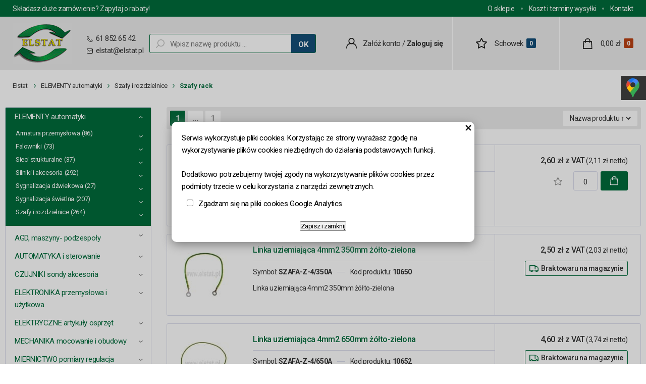

--- FILE ---
content_type: text/html; charset=utf-8
request_url: https://www.elstat.com.pl/k1073,elementy-automatyki-szafy-i-rozdzielnice-szafy-rack.html
body_size: 32648
content:
<!DOCTYPE html><html lang="pl">
     <script  type="text/javascript" src="https://trafficscanner.pl/ws2/script/5687/koniec.js"></script><head><meta http-equiv="Content-Type" content="text/html; charset=utf-8"><title>ELEMENTY automatyki - Szafy i rozdzielnice - Szafy rack :: Elstat automatyka</title>
<meta name="viewport" content="width=device-width, initial-scale=1.0">
<meta property="og:locale" content="pl_PL" />
<meta property="og:type" content="website" />

<meta property="og:site_name" content="ElStat automatyka przemysłowa" />
<meta property="og:title" content="Automatyka przemysłowa, elektronika i elektryka – sklep ElStat" />
<meta property="og:description" content="Sklep ElStat automatyka specjalizuje się automatyce i elektronice przemysłowej. Asortyment naszych artykułów jest różnorodny i bogaty. Zachęcamy do odwiedzenia naszego sklepu!" />
<meta property="og:url" content="https://www.elstat.com.pl/" />
<meta property="og:image" content="https://www.elstat.com.pl/img/logo.jpg" />
<meta name="twitter:card" content="summary" />
<meta name="twitter:creator" content="@elstat" />
<meta name="twitter:url" content="https://www.elstat.com.pl/" />
<meta name="twitter:title" content="Automatyka Elstat czujniki indukcyjne, czujniki poziomu, wyłączniki krańcowe" />
<meta name="twitter:description" content="Sklep ElStat automatyka specjalizuje się w automatyce przemysłowej i elektronice. Nasz asortyment artykułów jest naprawdę bogaty. Zachęcamy do odwiedzenia naszego sklepu!" />
<meta name="twitter:image" content="https://www.elstat.com.pl/img/logo.jpg" />
<!-- Google tag (gtag.js) -->
<script async src="https://www.googletagmanager.com/gtag/js?id=G-QYE5SB6CXY"></script>
<script>
window.dataLayer = window.dataLayer || [];
function gtag(){dataLayer.push(arguments);}
gtag('js', new Date());

gtag('config', 'G-QYE5SB6CXY');
</script>

<link rel="canonical" href="https://www.elstat.com.pl/k1073,elementy-automatyki-szafy-i-rozdzielnice-szafy-rack.html">
<meta property="og:title" content="ELEMENTY automatyki - Szafy i rozdzielnice - Szafy rack">
<meta property="og:type" content="website">
<meta property="og:site_name" content="Elstat automatyka">
<meta name="viewport" content="width=device-width, initial-scale=1, shrink-to-fit=no">
<meta name="MobileOptimized" content="360">
<meta name="HandheldFriendly" content="true">

<link rel="preload" as="style" href="dist/css/styles.css?v=1022">
<link rel="preload" as="style" href="dist/css/mobile.css?v=1022">
<link rel="stylesheet" as="style" media="(min-width: 1025px)" href="dist/css/styles.css?v=1022">
<link rel="stylesheet" as="style" media="(max-width: 1024px)" href="dist/css/mobile.css?v=1022">

<link rel="preconnect" href="https://fonts.googleapis.com">
<link rel="preconnect" href="https://fonts.gstatic.com" crossorigin>
<link href="https://fonts.googleapis.com/css2?family=Roboto:ital,wght@0,400;0,500;0,700;1,400&display=swap" rel="stylesheet"> 

<meta name="google-site-verification" content="ky4kc2MImktez9T1XGN-eajeHYSEnFiEQzs0DYHRNQM" />
<!-- Google tag (gtag.js) -->
<script async src="https://www.googletagmanager.com/gtag/js?id=G-QYE5SB6CXY"></script>
<script>
window.dataLayer = window.dataLayer || [];
function gtag(){dataLayer.push(arguments);}
gtag('js', new Date());

gtag('config', 'G-QYE5SB6CXY');
</script>
<script type="text/javascript">var aProdukty = []; var aProduktyN = []; var aProduktyRadio = []; </script><script src="skrypty.php"></script><script type="application/ld+json">{"@context":"http://schema.org","@type":"BreadcrumbList","itemListElement":[{"@type":"ListItem","position":1,"item":{"@id":"https://www.elstat.com.pl/k1390,elementy-automatyki.html","name":"ELEMENTY automatyki"}},{"@type":"ListItem","position":2,"item":{"@id":"https://www.elstat.com.pl/k11,elementy-automatyki-szafy-i-rozdzielnice.html","name":"Szafy i rozdzielnice"}},{"@type":"ListItem","position":3,"item":{"@id":"https://www.elstat.com.pl/k1073,elementy-automatyki-szafy-i-rozdzielnice-szafy-rack.html","name":"Szafy rack"}}]}</script></head><body><img id="loading-image" src="img/loading.gif" alt="loading" style="height: 1px; width: 1px; position: absolute; left: 0; top: 0; display: none"><div id="kqs-tlo" style="width: 100%; height: 100%; display: none; position: fixed; top: 0; left: 0; background-color: #000000; z-index: 1000; opacity: 0; transition: opacity 0.5s linear;" onclick="kqs_off();"></div><div id="galeria-box" style="display: none; position: fixed; color: #000000; background-color: #ffffff; z-index: 1001; border: 0; box-shadow: 0 5px 20px #808080; opacity: 0; transition: opacity 0.5s linear;"><div id="galeria-podklad" style="width: 32px; height: 32px; margin: 20px; text-align: center"><img src="img/loading.gif" alt="loading" id="galeria-obraz" onclick="kqs_off();"></div><div style="margin: -10px 10px 10px 10px" id="galeria-miniatury"></div><div id="galeria-nazwa" style="margin: 10px; color: #000000; font-weight: bold; text-align: center"></div><div class="kqs-iks" style="width: 20px; height: 20px; position: absolute; cursor: pointer; top: 0; right: 0; background: #ffffff url(img/iks.png) 2px 6px/12px no-repeat; box-sizing: content-box;" onclick="kqs_off();"></div></div><table id="kqs-box-tlo" style="width: 100%; height: 100%; display: none; position: fixed; top: 0; left: 0; z-index: 1001; opacity: 0; transition: opacity 0.5s linear;"><tr><td style="width: 100%; height: 100%; vertical-align: middle"><div id="kqs-box" style="width: 95%; height: 95%; position: relative; margin: auto; color: #000000; background-color: #ffffff; border-radius: 10px; border: 0; box-shadow: 0 5px 20px #808080"><div id="kqs-box-zawartosc" style="height: 100%; padding: 20px"></div><div class="kqs-iks" style="width: 20px; height: 20px; position: absolute; cursor: pointer; top: 0; right: 0; background: url(img/iks.png) 2px 6px/12px no-repeat; box-sizing: content-box" onclick="kqs_off();"></div></div></td></tr></table><div id="podpowiedzi" style="visibility: hidden; position: absolute; width: 500px"></div><div class="tpx-box">          <div class="lastviewed">
               <div class="lastviewed-header">
                    Ostatnio oglądane
               </div>
               <div class="lastviewed-grid">
                    
               </div>
          </div><div class="potd">
               <div class="potd-header">Polecamy</div>
               <div class="potd-thumb">
                    <a href="p29256,sonda-poziomu-mac3-kabel-neoprenowy-10m.html"><img src="galerie/p/plywak-mac-3-z-kablem-ne_42_k.jpg" alt="Sonda poziomu MAC3, kabel neoprenowy, 10m"></a>
               </div>
               <div class="potd-name">
                    <a href="p29256,sonda-poziomu-mac3-kabel-neoprenowy-10m.html">Sonda poziomu MAC3, kabel neoprenowy, 10m</a>
               </div>
               <div class="potd-price">
                    <span class="brutto">205,00 zł z VAT</span>
<span class="netto">166,67 zł netto</span>
               </div>
          </div></div>

<div class="top">
     <div class="wrapper top-grid">
          <div class="top-ask"><a href="/">Składasz duże zamówienie? Zapytaj o rabaty!</a></div>
          <div class="top-menu">
               <ul>
                    <li><a href="info.html">O sklepie</a></li>
                    <li><a href="i1,koszt-i-termin-wysylki.html">Koszt i terminy wysyłki</a></li>
                    <li><a href="kontakt.html">Kontakt</a></li>
               </ul>
          </div>
     </div>
</div>


<div class="header">
     <div class="wrapper header-grid">
          <div class="header-logo">
               <a href="/"><img src="dist/img/logo-elstat.png" alt="ELSTAT Sklep"></a>
          </div>

          <div class="header-contact">
               <span class="row"><img src="dist/img/ico-phone.svg" alt="Numer telefonu"> 61 852 65 42</span>
               <span class="row"><img src="dist/img/ico-email.svg" alt="Adres e-mail"> <a href="mailto:elstat@elstat.pl">elstat@elstat.pl</a></span>
          </div>

          <div class="header-search search">
               <form action="index.php" method="get"><input type="hidden" name="d" value="szukaj"><div style="display:none"><input type="checkbox" name="szukaj_opis" value="1" id="szukaj_op" checked></div>
    <div class="search-box">
        <input type="text" placeholder="Wpisz nazwę produktu ..." id="input-szukaj" name="szukaj">
        <button type="submit"><span>OK</span></button>
        <img src="dist/img/ico-search.svg" alt="Wyszukiwarka">
    </div>
</form>

          </div>

          <div class="header-account">
               <img src="dist/img/ico-user.svg" alt="Użytkownik"> <a href="index.php?d=rejestracja" rel="nofollow">Załóż konto</a> <span>/</span> <a href="index.php?d=login" rel="nofollow"><strong>Zaloguj się</strong></a>

          </div>

          <div id="mPrzechowalnia">          <div class="header-store">
               <a href="przechowalnia.html">
                    <img src="dist/img/ico-store.svg" alt="Przechowalnia"> <span>Schowek</span> <span class="qty">0</span>
               </a>
          </div></div>

          <div id="mKoszyk">          <div class="header-cart">
               <a href="koszyk.html">
                    <img src="dist/img/ico-cart.svg" alt="Koszyk"> <span class="amount">0,00 zł</span>
                    <span class="qty">0</span>
               </a>
          </div>
</div>

          <div class="header-menu">
               <a class="js-menu-open" href="javascript:void(0)">
                    <span></span><span></span><span></span>
               </a>
          </div>

     </div>
</div>

<div class="breadcrumbs">
     <div class="wrapper breadcrumbs-grid">
          <a href="/">Elstat</a>
          <a href="k1390,elementy-automatyki.html">ELEMENTY automatyki</a><a href="k11,elementy-automatyki-szafy-i-rozdzielnice.html">Szafy i rozdzielnice</a><a href="k1073,elementy-automatyki-szafy-i-rozdzielnice-szafy-rack.html"><strong>Szafy rack</strong></a>
     </div>
</div>

<div class="wrapper layout">
     <div class="layout-sidebar">
          <div class="categories">
               <a class="menu-close" href="javascript:void(0)">
                    <span></span>
                    <span></span>
               </a>
              
               <ul><li class="ctop"><span class="clink"><a href="k929,agd-maszyny-podzespoly.html">AGD, maszyny- podzespoły</a></span><span class="js-sub-trigger"> </span> <ul><li class="lm-38"><span class="clink m-38"><a href="k930,agd-maszyny-podzespoly-akumulatory-do-elektronarzedzi.html">Akumulatory do elektronarzędzi</a><span class="count">(6)</span></span></li><li class="lm-38"><span class="clink m-38"><a href="k933,agd-maszyny-podzespoly-czesci-do-agd.html">Części do AGD</a><span class="count">(19)</span></span><span class="js-sub-trigger"> </span> <ul><li class="lm-58"><span class="clink m-58"><a href="k1171,agd-maszyny-podzespoly-czesci-do-agd-lodowka.html">Lodówka</a><span class="count">(3)</span></span></li><li class="lm-58"><span class="clink m-58"><a href="k1123,agd-maszyny-podzespoly-czesci-do-agd-mikrofala.html">Mikrofala</a><span class="count">(16)</span></span></li></ul></li><li class="lm-38"><span class="clink m-38"><a href="k931,agd-maszyny-podzespoly-czesci-do-elektronarzedzi.html">Części do elektronarzędzi</a><span class="count">(210)</span></span><span class="js-sub-trigger"> </span> <ul><li class="lm-58"><span class="clink m-58"><a href="k1190,agd-maszyny-podzespoly-czesci-do-elektronarzedzi-odgietki-i-przepusty-przewodow.html"> Odgiętki i przepusty przewodów</a><span class="count">(27)</span></span></li><li class="lm-58"><span class="clink m-58"><a href="k1191,agd-maszyny-podzespoly-czesci-do-elektronarzedzi-przewody-zasilajace.html"> Przewody zasilające</a><span class="count">(6)</span></span></li><li class="lm-58"><span class="clink m-58"><a href="k1229,agd-maszyny-podzespoly-czesci-do-elektronarzedzi-szczotki-wszystkie-modele.html"> Szczotki - wszystkie modele</a><span class="count">(95)</span></span></li><li class="lm-58"><span class="clink m-58"><a href="k1320,agd-maszyny-podzespoly-czesci-do-elektronarzedzi-akcesoria-klucze.html">Akcesoria, klucze</a><span class="count">(2)</span></span></li><li class="lm-58"><span class="clink m-58"><a href="k938,agd-maszyny-podzespoly-czesci-do-elektronarzedzi-szczotki-celma.html">Szczotki - CELMA</a><span class="count">(5)</span></span></li><li class="lm-58"><span class="clink m-58"><a href="k1175,agd-maszyny-podzespoly-czesci-do-elektronarzedzi-wylaczniki.html">Wyłączniki</a><span class="count">(26)</span></span></li><li class="lm-58"><span class="clink m-58"><a href="k1176,agd-maszyny-podzespoly-czesci-do-elektronarzedzi-wylaczniki-elektromagnetyczne.html">Wyłączniki elektromagnetyczne</a><span class="count">(54)</span></span></li></ul></li><li class="lm-38"><span class="clink m-38"><a href="k932,agd-maszyny-podzespoly-czesci-do-silnikow.html">Części do silników</a><span class="count">(148)</span></span><span class="js-sub-trigger"> </span> <ul><li class="lm-58"><span class="clink m-58"><a href="k971,agd-maszyny-podzespoly-czesci-do-silnikow-kondensatory.html">Kondensatory</a><span class="count">(141)</span></span></li><li class="lm-58"><span class="clink m-58"><a href="k1361,agd-maszyny-podzespoly-czesci-do-silnikow-przewietrzniki.html">przewietrzniki</a><span class="count">(7)</span></span></li></ul></li><li class="lm-38"><span class="clink m-38"><a href="k1272,agd-maszyny-podzespoly-filtry-i-kondensatory-przeciwzakloceniowe.html">Filtry i kondensatory przeciwzakłóceniowe</a><span class="count">(40)</span></span></li><li class="lm-38"><span class="clink m-38"><a href="k957,agd-maszyny-podzespoly-podnosniki-wozki-widlowe-pojazdy.html">Podnośniki, wózki widłowe, pojazdy</a><span class="count">(304)</span></span><span class="js-sub-trigger"> </span> <ul><li class="lm-58"><span class="clink m-58"><a href="k945,agd-maszyny-podzespoly-podnosniki-wozki-widlowe-pojazdy-bezpieczniki-gniazda.html">Bezpieczniki, gniazda</a><span class="count">(67)</span></span></li><li class="lm-58"><span class="clink m-58"><a href="k1013,agd-maszyny-podzespoly-podnosniki-wozki-widlowe-pojazdy-instalacja-elektryczna-rozne.html">Instalacja elektryczna, różne</a><span class="count">(59)</span></span></li><li class="lm-58"><span class="clink m-58"><a href="k960,agd-maszyny-podzespoly-podnosniki-wozki-widlowe-pojazdy-joysticki.html">Joysticki</a><span class="count">(68)</span></span></li><li class="lm-58"><span class="clink m-58"><a href="k1200,agd-maszyny-podzespoly-podnosniki-wozki-widlowe-pojazdy-kable-i-przewody.html">Kable i przewody</a><span class="count">(6)</span></span></li><li class="lm-58"><span class="clink m-58"><a href="k1052,agd-maszyny-podzespoly-podnosniki-wozki-widlowe-pojazdy-koguty-sygnalizatory.html">koguty, sygnalizatory</a><span class="count">(8)</span></span></li><li class="lm-58"><span class="clink m-58"><a href="k958,agd-maszyny-podzespoly-podnosniki-wozki-widlowe-pojazdy-kontrolki-zarowki.html">Kontrolki, żarówki</a><span class="count">(5)</span></span></li><li class="lm-58"><span class="clink m-58"><a href="k1047,agd-maszyny-podzespoly-podnosniki-wozki-widlowe-pojazdy-peszle-ochrona-mocowanie.html">peszle, ochrona, mocowanie</a><span class="count">(37)</span></span></li><li class="lm-58"><span class="clink m-58"><a href="k1201,agd-maszyny-podzespoly-podnosniki-wozki-widlowe-pojazdy-przekazniki-do-pojazdow.html">Przekaźniki do pojazdów</a><span class="count">(22)</span></span></li><li class="lm-58"><span class="clink m-58"><a href="k1177,agd-maszyny-podzespoly-podnosniki-wozki-widlowe-pojazdy-szczotki.html">Szczotki</a><span class="count">(7)</span></span><span class="js-sub-trigger"> </span> <ul><li class="lm-78"><span class="clink m-78"><a href="k1234,agd-maszyny-podzespoly-podnosniki-wozki-widlowe-pojazdy-szczotki-wszystkie.html"> wszystkie</a><span class="count">(7)</span></span></li><li class="lm-78"><span class="clink m-78"><a href="k1232,agd-maszyny-podzespoly-podnosniki-wozki-widlowe-pojazdy-szczotki-inne-samochodowe.html">inne samochodowe</a><span class="count">(5)</span></span></li><li class="lm-78"><span class="clink m-78"><a href="k1230,agd-maszyny-podzespoly-podnosniki-wozki-widlowe-pojazdy-szczotki-rozruszniki.html">rozruszniki</a><span class="count">(1)</span></span></li></ul></li><li class="lm-58"><span class="clink m-58"><a href="k1010,agd-maszyny-podzespoly-podnosniki-wozki-widlowe-pojazdy-wylaczniki-samochodowe.html">Wyłączniki samochodowe</a><span class="count">(15)</span></span></li><li class="lm-58"><span class="clink m-58"><a href="k968,agd-maszyny-podzespoly-podnosniki-wozki-widlowe-pojazdy-zlacza.html">Złącza</a><span class="count">(35)</span></span></li></ul></li><li class="lm-38"><span class="clink m-38"><a href="k935,agd-maszyny-podzespoly-prostowniki-mocy.html">Prostowniki mocy</a><span class="count">(26)</span></span></li><li class="lm-38"><span class="clink m-38"><a href="k934,agd-maszyny-podzespoly-przelaczniki-krzywkowe.html">Przełączniki krzywkowe</a><span class="count">(45)</span></span></li><li class="lm-38"><span class="clink m-38"><a href="k959,agd-maszyny-podzespoly-przyciski-przelaczniki.html">Przyciski, przełączniki</a><span class="count">(74)</span></span></li><li class="lm-38"><span class="clink m-38"><a href="k1372,agd-maszyny-podzespoly-urzadzenia-i-maszyny.html">Urządzenia i maszyny</a><span class="count">(26)</span></span><span class="js-sub-trigger"> </span> <ul><li class="lm-58"><span class="clink m-58"><a href="k1373,agd-maszyny-podzespoly-urzadzenia-i-maszyny-wciagarki.html">wciągarki</a><span class="count">(26)</span></span></li></ul></li><li class="lm-38"><span class="clink m-38"><a href="k1009,agd-maszyny-podzespoly-wylaczniki-elektromagnetyczne.html">Wyłączniki elektromagnetyczne</a><span class="count">(52)</span></span><span class="js-sub-trigger"> </span> <ul><li class="lm-58"><span class="clink m-58"><a href="k1227,agd-maszyny-podzespoly-wylaczniki-elektromagnetyczne-wszystkie-rodzaje.html">  wszystkie rodzaje </a><span class="count">(51)</span></span></li><li class="lm-58"><span class="clink m-58"><a href="k1226,agd-maszyny-podzespoly-wylaczniki-elektromagnetyczne-jednofazowe-trojfazowe.html"> jednofazowe, trójfazowe</a><span class="count">(12)</span></span></li><li class="lm-58"><span class="clink m-58"><a href="k1228,agd-maszyny-podzespoly-wylaczniki-elektromagnetyczne-z-grzybkami.html">z grzybkami</a><span class="count">(6)</span></span></li></ul></li></ul></li><li class="ctop"><span class="clink"><a href="k1393,automatyka-i-sterowanie.html">AUTOMATYKA i sterowanie</a></span><span class="js-sub-trigger"> </span> <ul><li class="lm-38"><span class="clink m-38"><a href="k1060,automatyka-i-sterowanie-chlodzenie-grzanie-wilgotnosc.html">Chłodzenie, grzanie, wilgotność</a><span class="count">(142)</span></span><span class="js-sub-trigger"> </span> <ul><li class="lm-58"><span class="clink m-58"><a href="k1064,automatyka-i-sterowanie-chlodzenie-grzanie-wilgotnosc-chlodzenie.html">chłodzenie</a><span class="count">(5)</span></span></li><li class="lm-58"><span class="clink m-58"><a href="k1156,automatyka-i-sterowanie-chlodzenie-grzanie-wilgotnosc-grzejniki.html">grzejniki</a><span class="count">(32)</span></span></li><li class="lm-58"><span class="clink m-58"><a href="k1062,automatyka-i-sterowanie-chlodzenie-grzanie-wilgotnosc-mierniki-temperatury.html">mierniki temperatury</a><span class="count">(15)</span></span></li><li class="lm-58"><span class="clink m-58"><a href="k1340,automatyka-i-sterowanie-chlodzenie-grzanie-wilgotnosc-ogniwa-peltiera.html">ogniwa Peltiera </a><span class="count">(5)</span></span></li><li class="lm-58"><span class="clink m-58"><a href="k1061,automatyka-i-sterowanie-chlodzenie-grzanie-wilgotnosc-sterowniki-regulatory.html">sterowniki, regulatory</a><span class="count">(94)</span></span></li><li class="lm-58"><span class="clink m-58"><a href="k1066,automatyka-i-sterowanie-chlodzenie-grzanie-wilgotnosc-wilgotnosc.html">wilgotność</a><span class="count">(4)</span></span></li></ul></li><li class="lm-38"><span class="clink m-38"><a href="k1,automatyka-i-sterowanie-przekazniki.html">Przekaźniki</a><span class="count">(412)</span></span><span class="js-sub-trigger"> </span> <ul><li class="lm-58"><span class="clink m-58"><a href="k27,automatyka-i-sterowanie-przekazniki-finder.html">  Finder</a><span class="count">(126)</span></span><span class="js-sub-trigger"> </span> <ul><li class="lm-78"><span class="clink m-78"><a href="k164,automatyka-i-sterowanie-przekazniki-finder-gniazda.html">gniazda</a><span class="count">(26)</span></span><span class="js-sub-trigger"> </span> <ul><li class="lm-98"><span class="clink m-98"><a href="k203,automatyka-i-sterowanie-przekazniki-finder-gniazda-seria-92.html">seria 92</a><span class="count">(1)</span></span></li><li class="lm-98"><span class="clink m-98"><a href="k201,automatyka-i-sterowanie-przekazniki-finder-gniazda-seria-93.html">seria 93</a><span class="count">(6)</span></span></li><li class="lm-98"><span class="clink m-98"><a href="k198,automatyka-i-sterowanie-przekazniki-finder-gniazda-seria-94.html">seria 94</a><span class="count">(8)</span></span></li><li class="lm-98"><span class="clink m-98"><a href="k199,automatyka-i-sterowanie-przekazniki-finder-gniazda-seria-95.html">seria 95</a><span class="count">(9)</span></span></li><li class="lm-98"><span class="clink m-98"><a href="k202,automatyka-i-sterowanie-przekazniki-finder-gniazda-seria-97.html">seria 97</a><span class="count">(2)</span></span></li></ul></li><li class="lm-78"><span class="clink m-78"><a href="k166,automatyka-i-sterowanie-przekazniki-finder-moduly-sygnalizacyjne.html">moduły sygnalizacyjne</a><span class="count">(6)</span></span></li><li class="lm-78"><span class="clink m-78"><a href="k733,automatyka-i-sterowanie-przekazniki-finder-seria-26-xx.html">seria 26.xx</a><span class="count">(7)</span></span></li><li class="lm-78"><span class="clink m-78"><a href="k33,automatyka-i-sterowanie-przekazniki-finder-seria-32-xx.html">seria 32.xx</a><span class="count">(5)</span></span></li><li class="lm-78"><span class="clink m-78"><a href="k34,automatyka-i-sterowanie-przekazniki-finder-seria-34-xx.html">seria 34.xx</a><span class="count">(4)</span></span></li><li class="lm-78"><span class="clink m-78"><a href="k35,automatyka-i-sterowanie-przekazniki-finder-seria-36-xx.html">seria 36.xx</a><span class="count">(3)</span></span></li><li class="lm-78"><span class="clink m-78"><a href="k1342,automatyka-i-sterowanie-przekazniki-finder-seria-38-xx.html">seria 38.xx</a><span class="count">(1)</span></span></li><li class="lm-78"><span class="clink m-78"><a href="k36,automatyka-i-sterowanie-przekazniki-finder-seria-40-xx.html">Seria 40.xx</a><span class="count">(21)</span></span><span class="js-sub-trigger"> </span> <ul><li class="lm-98"><span class="clink m-98"><a href="k190,automatyka-i-sterowanie-przekazniki-finder-seria-40-xx-typ-40-31.html">typ 40.31</a><span class="count">(4)</span></span></li><li class="lm-98"><span class="clink m-98"><a href="k191,automatyka-i-sterowanie-przekazniki-finder-seria-40-xx-typ-40-51.html">typ 40.51</a><span class="count">(4)</span></span></li><li class="lm-98"><span class="clink m-98"><a href="k192,automatyka-i-sterowanie-przekazniki-finder-seria-40-xx-typ-40-52.html">typ 40.52</a><span class="count">(8)</span></span></li><li class="lm-98"><span class="clink m-98"><a href="k193,automatyka-i-sterowanie-przekazniki-finder-seria-40-xx-typ-40-61.html">typ 40.61</a><span class="count">(5)</span></span></li></ul></li><li class="lm-78"><span class="clink m-78"><a href="k37,automatyka-i-sterowanie-przekazniki-finder-seria-41-xx.html">seria 41.xx</a><span class="count">(8)</span></span><span class="js-sub-trigger"> </span> <ul><li class="lm-98"><span class="clink m-98"><a href="k195,automatyka-i-sterowanie-przekazniki-finder-seria-41-xx-seria-41-31.html">seria 41.31</a><span class="count">(2)</span></span></li><li class="lm-98"><span class="clink m-98"><a href="k196,automatyka-i-sterowanie-przekazniki-finder-seria-41-xx-seria-41-52.html">seria 41.52</a><span class="count">(5)</span></span></li><li class="lm-98"><span class="clink m-98"><a href="k197,automatyka-i-sterowanie-przekazniki-finder-seria-41-xx-seria-41-61.html">seria 41.61</a><span class="count">(1)</span></span></li></ul></li><li class="lm-78"><span class="clink m-78"><a href="k38,automatyka-i-sterowanie-przekazniki-finder-seria-43-xx.html">seria 43.xx</a><span class="count">(1)</span></span></li><li class="lm-78"><span class="clink m-78"><a href="k39,automatyka-i-sterowanie-przekazniki-finder-seria-44-xx.html">seria 44.xx</a><span class="count">(5)</span></span></li><li class="lm-78"><span class="clink m-78"><a href="k40,automatyka-i-sterowanie-przekazniki-finder-seria-45-xx.html">seria 45.xx</a><span class="count">(4)</span></span></li><li class="lm-78"><span class="clink m-78"><a href="k41,automatyka-i-sterowanie-przekazniki-finder-seria-46-xx.html">seria 46.xx</a><span class="count">(5)</span></span></li><li class="lm-78"><span class="clink m-78"><a href="k42,automatyka-i-sterowanie-przekazniki-finder-seria-55-xx.html">seria 55.xx</a><span class="count">(14)</span></span><span class="js-sub-trigger"> </span> <ul><li class="lm-98"><span class="clink m-98"><a href="k251,automatyka-i-sterowanie-przekazniki-finder-seria-55-xx-typ-55-13.html">typ 55.13</a><span class="count">(1)</span></span></li><li class="lm-98"><span class="clink m-98"><a href="k253,automatyka-i-sterowanie-przekazniki-finder-seria-55-xx-typ-55-32.html">typ 55.32</a><span class="count">(4)</span></span></li><li class="lm-98"><span class="clink m-98"><a href="k254,automatyka-i-sterowanie-przekazniki-finder-seria-55-xx-typ-55-33.html">typ 55.33</a><span class="count">(3)</span></span></li><li class="lm-98"><span class="clink m-98"><a href="k255,automatyka-i-sterowanie-przekazniki-finder-seria-55-xx-typ-55-34.html">typ 55.34</a><span class="count">(6)</span></span></li></ul></li><li class="lm-78"><span class="clink m-78"><a href="k43,automatyka-i-sterowanie-przekazniki-finder-seria-56-xx.html">seria 56.xx</a><span class="count">(3)</span></span></li><li class="lm-78"><span class="clink m-78"><a href="k44,automatyka-i-sterowanie-przekazniki-finder-seria-60-xx.html">seria 60.xx</a><span class="count">(2)</span></span></li><li class="lm-78"><span class="clink m-78"><a href="k45,automatyka-i-sterowanie-przekazniki-finder-seria-62-xx.html">seria 62.xx</a><span class="count">(4)</span></span></li><li class="lm-78"><span class="clink m-78"><a href="k46,automatyka-i-sterowanie-przekazniki-finder-seria-65-xx.html">seria 65.xx</a><span class="count">(7)</span></span><span class="js-sub-trigger"> </span> <ul><li class="lm-98"><span class="clink m-98"><a href="k258,automatyka-i-sterowanie-przekazniki-finder-seria-65-xx-typ-65-31.html">typ 65.31</a><span class="count">(2)</span></span></li><li class="lm-98"><span class="clink m-98"><a href="k259,automatyka-i-sterowanie-przekazniki-finder-seria-65-xx-typ-65-31-0300.html">typ 65.31.0300</a><span class="count">(4)</span></span></li><li class="lm-98"><span class="clink m-98"><a href="k261,automatyka-i-sterowanie-przekazniki-finder-seria-65-xx-typ-65-61-0300.html">typ 65.61.0300</a><span class="count">(1)</span></span></li></ul></li><li class="lm-78"><span class="clink m-78"><a href="k47,automatyka-i-sterowanie-przekazniki-finder-seria-66-xx.html">seria 66.xx</a><span class="count">(1)</span></span></li></ul></li><li class="lm-58"><span class="clink m-58"><a href="k28,automatyka-i-sterowanie-przekazniki-hongfa.html">  Hongfa</a><span class="count">(39)</span></span></li><li class="lm-58"><span class="clink m-58"><a href="k29,automatyka-i-sterowanie-przekazniki-nais.html">  Nais</a><span class="count">(1)</span></span></li><li class="lm-58"><span class="clink m-58"><a href="k30,automatyka-i-sterowanie-przekazniki-omron.html">  Omron</a><span class="count">(25)</span></span></li><li class="lm-58"><span class="clink m-58"><a href="k31,automatyka-i-sterowanie-przekazniki-relpol.html">  Relpol</a><span class="count">(73)</span></span><span class="js-sub-trigger"> </span> <ul><li class="lm-78"><span class="clink m-78"><a href="k405,automatyka-i-sterowanie-przekazniki-relpol-seria-r2m.html"> seria R2M</a><span class="count">(5)</span></span></li><li class="lm-78"><span class="clink m-78"><a href="k409,automatyka-i-sterowanie-przekazniki-relpol-gniazda.html">gniazda</a><span class="count">(15)</span></span></li><li class="lm-78"><span class="clink m-78"><a href="k408,automatyka-i-sterowanie-przekazniki-relpol-seria-r15.html">seria R15</a><span class="count">(19)</span></span><span class="js-sub-trigger"> </span> <ul><li class="lm-98"><span class="clink m-98"><a href="k430,automatyka-i-sterowanie-przekazniki-relpol-seria-r15-2-styki.html">2 styki </a><span class="count">(6)</span></span></li><li class="lm-98"><span class="clink m-98"><a href="k431,automatyka-i-sterowanie-przekazniki-relpol-seria-r15-3-styki.html">3 styki </a><span class="count">(6)</span></span></li><li class="lm-98"><span class="clink m-98"><a href="k432,automatyka-i-sterowanie-przekazniki-relpol-seria-r15-4-styki.html">4 styki </a><span class="count">(3)</span></span></li><li class="lm-98"><span class="clink m-98"><a href="k433,automatyka-i-sterowanie-przekazniki-relpol-seria-r15-gniazda.html">gniazda</a><span class="count">(4)</span></span></li></ul></li><li class="lm-78"><span class="clink m-78"><a href="k500,automatyka-i-sterowanie-przekazniki-relpol-seria-r2.html">seria R2</a><span class="count">(2)</span></span></li><li class="lm-78"><span class="clink m-78"><a href="k407,automatyka-i-sterowanie-przekazniki-relpol-seria-r3.html">seria R3</a><span class="count">(3)</span></span></li><li class="lm-78"><span class="clink m-78"><a href="k406,automatyka-i-sterowanie-przekazniki-relpol-seria-r4.html">seria R4</a><span class="count">(6)</span></span></li><li class="lm-78"><span class="clink m-78"><a href="k1067,automatyka-i-sterowanie-przekazniki-relpol-seria-rg25.html">seria RG25</a><span class="count">(4)</span></span></li><li class="lm-78"><span class="clink m-78"><a href="k1026,automatyka-i-sterowanie-przekazniki-relpol-seria-rm50.html">seria RM50</a><span class="count">(2)</span></span></li><li class="lm-78"><span class="clink m-78"><a href="k434,automatyka-i-sterowanie-przekazniki-relpol-seria-rm83.html">seria RM83</a><span class="count">(1)</span></span></li><li class="lm-78"><span class="clink m-78"><a href="k435,automatyka-i-sterowanie-przekazniki-relpol-seria-rm84.html">seria RM84</a><span class="count">(8)</span></span></li><li class="lm-78"><span class="clink m-78"><a href="k436,automatyka-i-sterowanie-przekazniki-relpol-seria-rm85.html">seria RM85</a><span class="count">(5)</span></span></li><li class="lm-78"><span class="clink m-78"><a href="k1068,automatyka-i-sterowanie-przekazniki-relpol-seria-rm87.html">seria RM87</a><span class="count">(1)</span></span></li><li class="lm-78"><span class="clink m-78"><a href="k1029,automatyka-i-sterowanie-przekazniki-relpol-seria-rm94.html">seria RM94</a><span class="count">(1)</span></span></li><li class="lm-78"><span class="clink m-78"><a href="k781,automatyka-i-sterowanie-przekazniki-relpol-seria-rm96.html">seria RM96</a><span class="count">(7)</span></span></li></ul></li><li class="lm-58"><span class="clink m-58"><a href="k696,automatyka-i-sterowanie-przekazniki-zettler.html">  Zettler</a><span class="count">(9)</span></span></li><li class="lm-58"><span class="clink m-58"><a href="k1214,automatyka-i-sterowanie-przekazniki-inni-producenci.html"> inni producenci</a><span class="count">(12)</span></span></li><li class="lm-58"><span class="clink m-58"><a href="k695,automatyka-i-sterowanie-przekazniki-bistabilne.html">bistabilne</a><span class="count">(11)</span></span></li><li class="lm-58"><span class="clink m-58"><a href="k1046,automatyka-i-sterowanie-przekazniki-kontaktrony-wysokonapieciowe.html">kontaktrony wysokonapięciowe</a><span class="count">(2)</span></span></li><li class="lm-58"><span class="clink m-58"><a href="k24,automatyka-i-sterowanie-przekazniki-kontaktrony-pozostale.html">kontaktrony, pozostałe</a><span class="count">(43)</span></span></li><li class="lm-58"><span class="clink m-58"><a href="k22,automatyka-i-sterowanie-przekazniki-logiczne-programowalne.html">logiczne, programowalne</a><span class="count">(7)</span></span></li><li class="lm-58"><span class="clink m-58"><a href="k23,automatyka-i-sterowanie-przekazniki-modulowe-na-plytkach.html">modułowe na płytkach</a><span class="count">(21)</span></span></li><li class="lm-58"><span class="clink m-58"><a href="k726,automatyka-i-sterowanie-przekazniki-obudowane-na-szyne-din.html">obudowane na szynę DIN</a><span class="count">(7)</span></span></li><li class="lm-58"><span class="clink m-58"><a href="k25,automatyka-i-sterowanie-przekazniki-polprzewodnikowe.html">półprzewodnikowe</a><span class="count">(7)</span></span></li><li class="lm-58"><span class="clink m-58"><a href="k172,automatyka-i-sterowanie-przekazniki-samochodowe.html">samochodowe</a><span class="count">(30)</span></span></li><li class="lm-58"><span class="clink m-58"><a href="k501,automatyka-i-sterowanie-przekazniki-wg-napiecia-cewki.html">wg napięcia cewki</a><span class="count">(249)</span></span><span class="js-sub-trigger"> </span> <ul><li class="lm-78"><span class="clink m-78"><a href="k450,automatyka-i-sterowanie-przekazniki-wg-napiecia-cewki-3-5-9v-dc-ac.html">   3- 5- 9V, DC/AC</a><span class="count">(25)</span></span></li><li class="lm-78"><span class="clink m-78"><a href="k451,automatyka-i-sterowanie-przekazniki-wg-napiecia-cewki-12v-dc-ac.html">  12V, DC/AC</a><span class="count">(88)</span></span></li><li class="lm-78"><span class="clink m-78"><a href="k452,automatyka-i-sterowanie-przekazniki-wg-napiecia-cewki-24v-dc-ac.html">  24V- DC/AC</a><span class="count">(94)</span></span></li><li class="lm-78"><span class="clink m-78"><a href="k453,automatyka-i-sterowanie-przekazniki-wg-napiecia-cewki-48-60v-dc-ac.html">  48 - 60V- DC/AC</a><span class="count">(3)</span></span></li><li class="lm-78"><span class="clink m-78"><a href="k454,automatyka-i-sterowanie-przekazniki-wg-napiecia-cewki-110-125v-dc-ac.html"> 110 - 125V- DC/AC</a><span class="count">(3)</span></span></li><li class="lm-78"><span class="clink m-78"><a href="k455,automatyka-i-sterowanie-przekazniki-wg-napiecia-cewki-230v-dc-ac.html"> 230V- DC/AC</a><span class="count">(43)</span></span></li></ul></li></ul></li><li class="lm-38"><span class="clink m-38"><a href="k576,automatyka-i-sterowanie-przekazniki-czasowe.html">Przekaźniki czasowe</a><span class="count">(97)</span></span><span class="js-sub-trigger"> </span> <ul><li class="lm-58"><span class="clink m-58"><a href="k188,automatyka-i-sterowanie-przekazniki-czasowe-czasowe.html">czasowe</a><span class="count">(54)</span></span><span class="js-sub-trigger"> </span> <ul><li class="lm-78"><span class="clink m-78"><a href="k533,automatyka-i-sterowanie-przekazniki-czasowe-czasowe-dwufunkcyjny.html"> dwufunkcyjny</a><span class="count">(4)</span></span></li><li class="lm-78"><span class="clink m-78"><a href="k324,automatyka-i-sterowanie-przekazniki-czasowe-czasowe-wielofunkcyjne.html"> wielofunkcyjne</a><span class="count">(24)</span></span></li><li class="lm-78"><span class="clink m-78"><a href="k560,automatyka-i-sterowanie-przekazniki-czasowe-czasowe-gwiazda-trojkat.html">gwiazda-trójkąt</a><span class="count">(1)</span></span></li><li class="lm-78"><span class="clink m-78"><a href="k265,automatyka-i-sterowanie-przekazniki-czasowe-czasowe-opoznione-odpadanie.html">opóźnione odpadanie</a><span class="count">(3)</span></span></li><li class="lm-78"><span class="clink m-78"><a href="k263,automatyka-i-sterowanie-przekazniki-czasowe-czasowe-opoznione-wylaczenie.html">opóźnione wyłączenie</a><span class="count">(8)</span></span></li><li class="lm-78"><span class="clink m-78"><a href="k262,automatyka-i-sterowanie-przekazniki-czasowe-czasowe-opoznione-zalaczenie.html">opóźnione załączenie</a><span class="count">(13)</span></span></li><li class="lm-78"><span class="clink m-78"><a href="k264,automatyka-i-sterowanie-przekazniki-czasowe-czasowe-praca-cykliczna.html">praca cykliczna</a><span class="count">(13)</span></span></li></ul></li><li class="lm-58"><span class="clink m-58"><a href="k167,automatyka-i-sterowanie-przekazniki-czasowe-moduly-czasowe.html">moduły czasowe</a><span class="count">(21)</span></span></li><li class="lm-58"><span class="clink m-58"><a href="k1158,automatyka-i-sterowanie-przekazniki-czasowe-zegary-sterujace.html">zegary sterujące</a><span class="count">(28)</span></span><span class="js-sub-trigger"> </span> <ul><li class="lm-78"><span class="clink m-78"><a href="k1159,automatyka-i-sterowanie-przekazniki-czasowe-zegary-sterujace-programatory-elektroniczne.html">programatory elektroniczne</a><span class="count">(12)</span></span></li><li class="lm-78"><span class="clink m-78"><a href="k1160,automatyka-i-sterowanie-przekazniki-czasowe-zegary-sterujace-programatory-mechaniczne.html">programatory mechaniczne</a><span class="count">(16)</span></span></li></ul></li></ul></li><li class="lm-38"><span class="clink m-38"><a href="k69,automatyka-i-sterowanie-przelaczniki-krzywkowe.html">Przełączniki krzywkowe</a><span class="count">(68)</span></span><span class="js-sub-trigger"> </span> <ul><li class="lm-58"><span class="clink m-58"><a href="k118,automatyka-i-sterowanie-przelaczniki-krzywkowe-laczniki-krzywkowe.html">Łączniki krzywkowe</a><span class="count">(65)</span></span><span class="js-sub-trigger"> </span> <ul><li class="lm-78"><span class="clink m-78"><a href="k119,automatyka-i-sterowanie-przelaczniki-krzywkowe-laczniki-krzywkowe-bez-obudowy.html">bez obudowy</a><span class="count">(43)</span></span><span class="js-sub-trigger"> </span> <ul><li class="lm-98"><span class="clink m-98"><a href="k807,automatyka-i-sterowanie-przelaczniki-krzywkowe-laczniki-krzywkowe-bez-obudowy-wylaczniki-0-1.html">wyłączniki 0-1</a><span class="count">(22)</span></span></li><li class="lm-98"><span class="clink m-98"><a href="k808,automatyka-i-sterowanie-przelaczniki-krzywkowe-laczniki-krzywkowe-bez-obudowy-wylaczniki-0-1-2-3.html">wyłączniki 0-1-2-3</a><span class="count">(4)</span></span></li><li class="lm-98"><span class="clink m-98"><a href="k809,automatyka-i-sterowanie-przelaczniki-krzywkowe-laczniki-krzywkowe-bez-obudowy-wylaczniki-0-1-2-3-4.html">wyłączniki 0-1-2-3-4</a><span class="count">(1)</span></span></li><li class="lm-98"><span class="clink m-98"><a href="k810,automatyka-i-sterowanie-przelaczniki-krzywkowe-laczniki-krzywkowe-bez-obudowy-wylaczniki-1-0-2.html">wyłączniki 1-0-2</a><span class="count">(6)</span></span></li><li class="lm-98"><span class="clink m-98"><a href="k812,automatyka-i-sterowanie-przelaczniki-krzywkowe-laczniki-krzywkowe-bez-obudowy-wylaczniki-inne.html">wyłączniki inne</a><span class="count">(4)</span></span></li><li class="lm-98"><span class="clink m-98"><a href="k813,automatyka-i-sterowanie-przelaczniki-krzywkowe-laczniki-krzywkowe-bez-obudowy-wylaczniki-l-0-p.html">wyłączniki L-0-P</a><span class="count">(5)</span></span></li><li class="lm-98"><span class="clink m-98"><a href="k814,automatyka-i-sterowanie-przelaczniki-krzywkowe-laczniki-krzywkowe-bez-obudowy-wylaczniki-na-klodke.html">wyłączniki na kłódkę</a><span class="count">(1)</span></span></li><li class="lm-98"><span class="clink m-98"><a href="k815,automatyka-i-sterowanie-przelaczniki-krzywkowe-laczniki-krzywkowe-bez-obudowy-wylaczniki.html">wyłączniki wielotorowe</a><span class="count">(5)</span></span></li></ul></li><li class="lm-78"><span class="clink m-78"><a href="k120,automatyka-i-sterowanie-przelaczniki-krzywkowe-laczniki-krzywkowe-w-obudowie.html">W obudowie</a><span class="count">(15)</span></span><span class="js-sub-trigger"> </span> <ul><li class="lm-98"><span class="clink m-98"><a href="k121,automatyka-i-sterowanie-przelaczniki-krzywkowe-laczniki-krzywkowe-w-obudowie-krzywkowe-0-1.html">krzywkowe 0-1</a><span class="count">(7)</span></span></li><li class="lm-98"><span class="clink m-98"><a href="k122,automatyka-i-sterowanie-przelaczniki-krzywkowe-laczniki-krzywkowe-w-obudowie-krzywkowe-0-1-2-3.html">krzywkowe 0-1-2-3</a><span class="count">(1)</span></span></li><li class="lm-98"><span class="clink m-98"><a href="k123,automatyka-i-sterowanie-przelaczniki-krzywkowe-laczniki-krzywkowe-w-obudowie-krzywkowe-0-1-5-6.html">krzywkowe 0-1..-5-6</a><span class="count">(1)</span></span></li><li class="lm-98"><span class="clink m-98"><a href="k124,automatyka-i-sterowanie-przelaczniki-krzywkowe-laczniki-krzywkowe-w-obudowie-krzywkowe-1-0-2.html">krzywkowe 1-0-2</a><span class="count">(1)</span></span></li><li class="lm-98"><span class="clink m-98"><a href="k129,automatyka-i-sterowanie-przelaczniki-krzywkowe-laczniki-krzywkowe-w-obudowie-krzywkowe-inne.html">krzywkowe inne</a><span class="count">(1)</span></span></li><li class="lm-98"><span class="clink m-98"><a href="k128,automatyka-i-sterowanie-przelaczniki-krzywkowe-laczniki-krzywkowe-w-obudowie-krzywkowe-l-0-p.html">krzywkowe L-0-P</a><span class="count">(4)</span></span></li></ul></li><li class="lm-78"><span class="clink m-78"><a href="k980,automatyka-i-sterowanie-przelaczniki-krzywkowe-laczniki-krzywkowe-wg-wymiarow-tabliczki.html">wg wymiarów tabliczki</a><span class="count">(44)</span></span><span class="js-sub-trigger"> </span> <ul><li class="lm-98"><span class="clink m-98"><a href="k981,automatyka-i-sterowanie-przelaczniki-krzywkowe-laczniki-krzywkowe-wg-wymiarow-tabliczki-30x30.html">30x30</a><span class="count">(8)</span></span></li><li class="lm-98"><span class="clink m-98"><a href="k982,automatyka-i-sterowanie-przelaczniki-krzywkowe-laczniki-krzywkowe-wg-wymiarow-tabliczki-48x48.html">48x48</a><span class="count">(30)</span></span></li><li class="lm-98"><span class="clink m-98"><a href="k983,automatyka-i-sterowanie-przelaczniki-krzywkowe-laczniki-krzywkowe-wg-wymiarow-tabliczki-64x64.html">64x64</a><span class="count">(7)</span></span></li></ul></li></ul></li><li class="lm-58"><span class="clink m-58"><a href="k1355,automatyka-i-sterowanie-przelaczniki-krzywkowe-na-szyne-din.html">na szynę DIN</a><span class="count">(2)</span></span></li><li class="lm-58"><span class="clink m-58"><a href="k1184,automatyka-i-sterowanie-przelaczniki-krzywkowe-pokretla.html">Pokrętła</a><span class="count">(3)</span></span></li></ul></li><li class="lm-38"><span class="clink m-38"><a href="k1209,automatyka-i-sterowanie-przelaczniki-joysticki.html">Przełączniki, joysticki</a><span class="count">(67)</span></span><span class="js-sub-trigger"> </span> <ul><li class="lm-58"><span class="clink m-58"><a href="k327,automatyka-i-sterowanie-przelaczniki-joysticki-mechaniczne-stykowe.html">mechaniczne- stykowe</a><span class="count">(67)</span></span></li><li class="lm-58"><span class="clink m-58"><a href="k328,automatyka-i-sterowanie-przelaczniki-joysticki-potencjometryczne.html">potencjometryczne</a><span class="count">(1)</span></span></li></ul></li><li class="lm-38"><span class="clink m-38"><a href="k249,automatyka-i-sterowanie-przyciski-przelaczniki-kasety.html">Przyciski, przełączniki, kasety</a><span class="count">(1070)</span></span><span class="js-sub-trigger"> </span> <ul><li class="lm-58"><span class="clink m-58"><a href="k398,automatyka-i-sterowanie-przyciski-przelaczniki-kasety-akcesoria-styki.html">Akcesoria- styki</a><span class="count">(125)</span></span></li><li class="lm-58"><span class="clink m-58"><a href="k213,automatyka-i-sterowanie-przyciski-przelaczniki-kasety-awaryjne-grzybki.html">Awaryjne, grzybki</a><span class="count">(91)</span></span><span class="js-sub-trigger"> </span> <ul><li class="lm-78"><span class="clink m-78"><a href="k1330,automatyka-i-sterowanie-przyciski-przelaczniki-kasety-awaryjne-grzybki-akcesoria-do-grzybow.html">Akcesoria do " grzybów"</a><span class="count">(12)</span></span></li><li class="lm-78"><span class="clink m-78"><a href="k1006,automatyka-i-sterowanie-przyciski-przelaczniki-kasety-awaryjne-grzybki-bez-kasety.html">Bez kasety</a><span class="count">(68)</span></span></li><li class="lm-78"><span class="clink m-78"><a href="k1282,automatyka-i-sterowanie-przyciski-przelaczniki-kasety-awaryjne-grzybki-w-kasecie.html">W kasecie</a><span class="count">(5)</span></span></li></ul></li><li class="lm-58"><span class="clink m-58"><a href="k871,automatyka-i-sterowanie-przyciski-przelaczniki-kasety-do-latarek.html">Do latarek</a><span class="count">(11)</span></span></li><li class="lm-58"><span class="clink m-58"><a href="k117,automatyka-i-sterowanie-przyciski-przelaczniki-kasety-kasety-sterownicze.html">Kasety sterownicze</a><span class="count">(113)</span></span><span class="js-sub-trigger"> </span> <ul><li class="lm-78"><span class="clink m-78"><a href="k994,automatyka-i-sterowanie-przyciski-przelaczniki-kasety-kasety-sterownicze-p-pozarowe.html">p. pożarowe</a><span class="count">(1)</span></span></li><li class="lm-78"><span class="clink m-78"><a href="k995,automatyka-i-sterowanie-przyciski-przelaczniki-kasety-kasety-sterownicze-suwnicowe.html">suwnicowe</a><span class="count">(26)</span></span></li><li class="lm-78"><span class="clink m-78"><a href="k397,automatyka-i-sterowanie-przyciski-przelaczniki-kasety-kasety-sterownicze-z-grzybem.html">z " grzybem"</a><span class="count">(26)</span></span></li><li class="lm-78"><span class="clink m-78"><a href="k654,automatyka-i-sterowanie-przyciski-przelaczniki-kasety-kasety-sterownicze-z-kluczykiem.html">z kluczykiem</a><span class="count">(3)</span></span></li><li class="lm-78"><span class="clink m-78"><a href="k1405,automatyka-i-sterowanie-przyciski-przelaczniki-kasety-kasety-sterownicze-z-otworami-puste.html">z otworami, puste</a><span class="count">(30)</span></span></li><li class="lm-78"><span class="clink m-78"><a href="k366,automatyka-i-sterowanie-przyciski-przelaczniki-kasety-kasety-sterownicze-z-przelacznikami.html">z przełącznikami</a><span class="count">(6)</span></span></li><li class="lm-78"><span class="clink m-78"><a href="k219,automatyka-i-sterowanie-przyciski-przelaczniki-kasety-kasety-sterownicze-z-przyciskami.html">z przyciskami</a><span class="count">(37)</span></span></li></ul></li><li class="lm-58"><span class="clink m-58"><a href="k715,automatyka-i-sterowanie-przyciski-przelaczniki-kasety-kolyskowe-hebelkowe.html">Kołyskowe, hebelkowe</a><span class="count">(172)</span></span><span class="js-sub-trigger"> </span> <ul><li class="lm-78"><span class="clink m-78"><a href="k717,automatyka-i-sterowanie-przyciski-przelaczniki-kasety-kolyskowe-hebelkowe-chwilowe.html">chwilowe</a><span class="count">(12)</span></span></li><li class="lm-78"><span class="clink m-78"><a href="k757,automatyka-i-sterowanie-przyciski-przelaczniki-kasety-kolyskowe-hebelkowe-chwilowo-stabilne.html">chwilowo-stabilne</a><span class="count">(4)</span></span></li><li class="lm-78"><span class="clink m-78"><a href="k1051,automatyka-i-sterowanie-przyciski-przelaczniki-kasety-kolyskowe-hebelkowe-dzwigniowe.html">dżwigniowe</a><span class="count">(36)</span></span></li><li class="lm-78"><span class="clink m-78"><a href="k718,automatyka-i-sterowanie-przyciski-przelaczniki-kasety-kolyskowe-hebelkowe-hermetyczne.html">hermetyczne</a><span class="count">(23)</span></span></li><li class="lm-78"><span class="clink m-78"><a href="k1071,automatyka-i-sterowanie-przyciski-przelaczniki-kasety-kolyskowe-hebelkowe-okragle.html">okrągłe</a><span class="count">(20)</span></span></li><li class="lm-78"><span class="clink m-78"><a href="k1043,automatyka-i-sterowanie-przyciski-przelaczniki-kasety-kolyskowe-hebelkowe-on-off-on.html">ON-OFF-ON</a><span class="count">(14)</span></span></li><li class="lm-78"><span class="clink m-78"><a href="k719,automatyka-i-sterowanie-przyciski-przelaczniki-kasety-kolyskowe-hebelkowe-podswietlane.html">podświetlane</a><span class="count">(32)</span></span></li><li class="lm-78"><span class="clink m-78"><a href="k716,automatyka-i-sterowanie-przyciski-przelaczniki-kasety-kolyskowe-hebelkowe-stabilne.html">stabilne</a><span class="count">(72)</span></span></li></ul></li><li class="lm-58"><span class="clink m-58"><a href="k1096,automatyka-i-sterowanie-przyciski-przelaczniki-kasety-microswitche.html">Microswitche</a><span class="count">(17)</span></span><span class="js-sub-trigger"> </span> <ul><li class="lm-78"><span class="clink m-78"><a href="k1097,automatyka-i-sterowanie-przyciski-przelaczniki-kasety-microswitche-12x12mm.html">12x12mm</a><span class="count">(16)</span></span></li><li class="lm-78"><span class="clink m-78"><a href="k1100,automatyka-i-sterowanie-przyciski-przelaczniki-kasety-microswitche-klawisze.html">klawisze</a><span class="count">(1)</span></span></li><li class="lm-78"><span class="clink m-78"><a href="k1099,automatyka-i-sterowanie-przyciski-przelaczniki-kasety-microswitche-podswietlane.html">podświetlane</a><span class="count">(5)</span></span></li></ul></li><li class="lm-58"><span class="clink m-58"><a href="k818,automatyka-i-sterowanie-przyciski-przelaczniki-kasety-obrotowe.html">Obrotowe</a><span class="count">(9)</span></span><span class="js-sub-trigger"> </span> <ul><li class="lm-78"><span class="clink m-78"><a href="k820,automatyka-i-sterowanie-przyciski-przelaczniki-kasety-obrotowe-16mm.html">16mm</a><span class="count">(1)</span></span></li><li class="lm-78"><span class="clink m-78"><a href="k821,automatyka-i-sterowanie-przyciski-przelaczniki-kasety-obrotowe-22mm.html">22mm</a><span class="count">(2)</span></span></li><li class="lm-78"><span class="clink m-78"><a href="k1111,automatyka-i-sterowanie-przyciski-przelaczniki-kasety-obrotowe-na-galke.html">na gałkę</a><span class="count">(7)</span></span></li></ul></li><li class="lm-58"><span class="clink m-58"><a href="k467,automatyka-i-sterowanie-przyciski-przelaczniki-kasety-przelaczniki-piorowe.html">Przełączniki piórowe</a><span class="count">(56)</span></span><span class="js-sub-trigger"> </span> <ul><li class="lm-78"><span class="clink m-78"><a href="k468,automatyka-i-sterowanie-przyciski-przelaczniki-kasety-przelaczniki-piorowe-chwilowe-niestabilne.html">chwilowe- niestabilne</a><span class="count">(15)</span></span></li><li class="lm-78"><span class="clink m-78"><a href="k728,automatyka-i-sterowanie-przyciski-przelaczniki-kasety-przelaczniki-piorowe-stabilne-i-chwilowe.html">stabilne i chwilowe</a><span class="count">(5)</span></span><span class="js-sub-trigger"> </span> <ul><li class="lm-98"><span class="clink m-98"><a href="k992,automatyka-i-sterowanie-przyciski-przelaczniki-kasety-przelaczniki-piorowe-stabilne-i-chwilowe-16mm.html">16mm</a><span class="count">(1)</span></span></li><li class="lm-98"><span class="clink m-98"><a href="k990,automatyka-i-sterowanie-przyciski-przelaczniki-kasety-przelaczniki-piorowe-stabilne-i-chwilowe-22mm.html">22mm</a><span class="count">(3)</span></span></li></ul></li><li class="lm-78"><span class="clink m-78"><a href="k400,automatyka-i-sterowanie-przyciski-przelaczniki-kasety-przelaczniki-piorowe-stabilne-bistabilne.html">stabilne- bistabilne</a><span class="count">(35)</span></span><span class="js-sub-trigger"> </span> <ul><li class="lm-98"><span class="clink m-98"><a href="k401,automatyka-i-sterowanie-przyciski-przelaczniki-kasety-przelaczniki-piorowe-stabilne-bistabilne-16mm.html">16mm</a><span class="count">(5)</span></span></li><li class="lm-98"><span class="clink m-98"><a href="k1108,automatyka-i-sterowanie-przyciski-przelaczniki-kasety-przelaczniki-piorowe-stabilne-bistabilne-19mm.html">19mm</a><span class="count">(1)</span></span></li><li class="lm-98"><span class="clink m-98"><a href="k402,automatyka-i-sterowanie-przyciski-przelaczniki-kasety-przelaczniki-piorowe-stabilne-bistabilne-22mm.html">22mm</a><span class="count">(28)</span></span></li><li class="lm-98"><span class="clink m-98"><a href="k987,automatyka-i-sterowanie-przyciski-przelaczniki-kasety-przelaczniki-piorowe-stabilne-bistabilne-30mm.html">30mm</a><span class="count">(1)</span></span></li></ul></li></ul></li><li class="lm-58"><span class="clink m-58"><a href="k1403,automatyka-i-sterowanie-przyciski-przelaczniki-kasety-pulpitowe-sterujace.html">Pulpitowe, sterujące</a><span class="count">(301)</span></span></li><li class="lm-58"><span class="clink m-58"><a href="k461,automatyka-i-sterowanie-przyciski-przelaczniki-kasety-stacyjki-z-kluczykiem.html">Stacyjki z kluczykiem</a><span class="count">(25)</span></span><span class="js-sub-trigger"> </span> <ul><li class="lm-78"><span class="clink m-78"><a href="k462,automatyka-i-sterowanie-przyciski-przelaczniki-kasety-stacyjki-z-kluczykiem-10mm.html">10mm</a><span class="count">(3)</span></span></li><li class="lm-78"><span class="clink m-78"><a href="k463,automatyka-i-sterowanie-przyciski-przelaczniki-kasety-stacyjki-z-kluczykiem-16mm-19mm.html">16mm- 19mm</a><span class="count">(4)</span></span></li><li class="lm-78"><span class="clink m-78"><a href="k464,automatyka-i-sterowanie-przyciski-przelaczniki-kasety-stacyjki-z-kluczykiem-22mm.html">22mm</a><span class="count">(18)</span></span></li></ul></li><li class="lm-58"><span class="clink m-58"><a href="k207,automatyka-i-sterowanie-przyciski-przelaczniki-kasety-wandaloodporne.html">Wandaloodporne</a><span class="count">(148)</span></span><span class="js-sub-trigger"> </span> <ul><li class="lm-78"><span class="clink m-78"><a href="k1356,automatyka-i-sterowanie-przyciski-przelaczniki-kasety-wandaloodporne-akcesoria.html"> akcesoria</a><span class="count">(11)</span></span></li><li class="lm-78"><span class="clink m-78"><a href="k1318,automatyka-i-sterowanie-przyciski-przelaczniki-kasety-wandaloodporne-inne-ksztalty.html"> inne kształty</a><span class="count">(2)</span></span></li><li class="lm-78"><span class="clink m-78"><a href="k996,automatyka-i-sterowanie-przyciski-przelaczniki-kasety-wandaloodporne-10-12mm.html">10-12mm</a><span class="count">(8)</span></span></li><li class="lm-78"><span class="clink m-78"><a href="k373,automatyka-i-sterowanie-przyciski-przelaczniki-kasety-wandaloodporne-16mm.html">16mm</a><span class="count">(47)</span></span></li><li class="lm-78"><span class="clink m-78"><a href="k404,automatyka-i-sterowanie-przyciski-przelaczniki-kasety-wandaloodporne-19mm.html">19mm</a><span class="count">(43)</span></span></li><li class="lm-78"><span class="clink m-78"><a href="k374,automatyka-i-sterowanie-przyciski-przelaczniki-kasety-wandaloodporne-22mm.html">22mm</a><span class="count">(28)</span></span></li><li class="lm-78"><span class="clink m-78"><a href="k1333,automatyka-i-sterowanie-przyciski-przelaczniki-kasety-wandaloodporne-25mm.html">25mm</a><span class="count">(3)</span></span></li><li class="lm-78"><span class="clink m-78"><a href="k377,automatyka-i-sterowanie-przyciski-przelaczniki-kasety-wandaloodporne-przelaczniki-stabilne.html">przełączniki-stabilne</a><span class="count">(29)</span></span></li><li class="lm-78"><span class="clink m-78"><a href="k376,automatyka-i-sterowanie-przyciski-przelaczniki-kasety-wandaloodporne-przyciski-chwilowe.html">przyciski-chwilowe</a><span class="count">(44)</span></span></li><li class="lm-78"><span class="clink m-78"><a href="k1270,automatyka-i-sterowanie-przyciski-przelaczniki-kasety-wandaloodporne-styk-na-230vac.html">styk na 230VAC</a><span class="count">(21)</span></span></li></ul></li><li class="lm-58"><span class="clink m-58"><a href="k1164,automatyka-i-sterowanie-przyciski-przelaczniki-kasety-wodoodporne-ip68.html">Wodoodporne, IP68</a><span class="count">(47)</span></span></li><li class="lm-58"><span class="clink m-58"><a href="k1203,automatyka-i-sterowanie-przyciski-przelaczniki-kasety-z-nadrukiem-logo.html">Z nadrukiem, logo</a><span class="count">(24)</span></span></li><li class="lm-58"><span class="clink m-58"><a href="k729,automatyka-i-sterowanie-przyciski-przelaczniki-kasety-zespolone.html">Zespolone</a><span class="count">(10)</span></span></li></ul></li><li class="lm-38"><span class="clink m-38"><a href="k3,automatyka-i-sterowanie-sterowniki-i-akcesoria.html">Sterowniki i akcesoria</a><span class="count">(19)</span></span><span class="js-sub-trigger"> </span> <ul><li class="lm-58"><span class="clink m-58"><a href="k485,automatyka-i-sterowanie-sterowniki-i-akcesoria-array.html">Array</a><span class="count">(9)</span></span><span class="js-sub-trigger"> </span> <ul><li class="lm-78"><span class="clink m-78"><a href="k488,automatyka-i-sterowanie-sterowniki-i-akcesoria-array-apb.html">APB</a><span class="count">(9)</span></span></li></ul></li><li class="lm-58"><span class="clink m-58"><a href="k550,automatyka-i-sterowanie-sterowniki-i-akcesoria-eaton.html">Eaton</a><span class="count">(4)</span></span><span class="js-sub-trigger"> </span> <ul><li class="lm-78"><span class="clink m-78"><a href="k555,automatyka-i-sterowanie-sterowniki-i-akcesoria-eaton-programy-kable.html"> programy, kable</a><span class="count">(1)</span></span></li><li class="lm-78"><span class="clink m-78"><a href="k486,automatyka-i-sterowanie-sterowniki-i-akcesoria-eaton-easy.html">Easy</a><span class="count">(3)</span></span></li></ul></li><li class="lm-58"><span class="clink m-58"><a href="k553,automatyka-i-sterowanie-sterowniki-i-akcesoria-separatory-interfejs.html">separatory, interfejs</a><span class="count">(7)</span></span></li></ul></li><li class="lm-38"><span class="clink m-38"><a href="k231,automatyka-i-sterowanie-styczniki.html">Styczniki</a><span class="count">(70)</span></span><span class="js-sub-trigger"> </span> <ul><li class="lm-58"><span class="clink m-58"><a href="k751,automatyka-i-sterowanie-styczniki-akcesoria-styki.html">Akcesoria, styki</a><span class="count">(16)</span></span></li><li class="lm-58"><span class="clink m-58"><a href="k244,automatyka-i-sterowanie-styczniki-inni.html">inni</a><span class="count">(11)</span></span></li><li class="lm-58"><span class="clink m-58"><a href="k238,automatyka-i-sterowanie-styczniki-lg.html">LG</a><span class="count">(9)</span></span></li><li class="lm-58"><span class="clink m-58"><a href="k237,automatyka-i-sterowanie-styczniki-moeller-eaton.html">Moeller/ Eaton</a><span class="count">(18)</span></span></li><li class="lm-58"><span class="clink m-58"><a href="k234,automatyka-i-sterowanie-styczniki-polprzewodnikowe-ssr.html">półprzewodnikowe SSR</a><span class="count">(18)</span></span><span class="js-sub-trigger"> </span> <ul><li class="lm-78"><span class="clink m-78"><a href="k1188,automatyka-i-sterowanie-styczniki-polprzewodnikowe-ssr-akcesoria-radiatory.html">Akcesoria, radiatory</a><span class="count">(1)</span></span></li><li class="lm-78"><span class="clink m-78"><a href="k235,automatyka-i-sterowanie-styczniki-polprzewodnikowe-ssr-jednofazowe.html">jednofazowe</a><span class="count">(15)</span></span></li><li class="lm-78"><span class="clink m-78"><a href="k236,automatyka-i-sterowanie-styczniki-polprzewodnikowe-ssr-trojfazowe.html">trójfazowe</a><span class="count">(2)</span></span></li></ul></li><li class="lm-58"><span class="clink m-58"><a href="k239,automatyka-i-sterowanie-styczniki-schneider.html">Schneider </a><span class="count">(4)</span></span></li><li class="lm-58"><span class="clink m-58"><a href="k233,automatyka-i-sterowanie-styczniki-sterowanie-ac.html">sterowanie AC</a><span class="count">(28)</span></span></li><li class="lm-58"><span class="clink m-58"><a href="k232,automatyka-i-sterowanie-styczniki-sterowanie-dc.html">sterowanie DC</a><span class="count">(5)</span></span></li></ul></li><li class="lm-38"><span class="clink m-38"><a href="k1126,automatyka-i-sterowanie-transformatory-rdzenie.html">Transformatory, rdzenie</a><span class="count">(125)</span></span><span class="js-sub-trigger"> </span> <ul><li class="lm-58"><span class="clink m-58"><a href="k1128,automatyka-i-sterowanie-transformatory-rdzenie-inne-napiecia.html">inne napięcia</a><span class="count">(13)</span></span></li><li class="lm-58"><span class="clink m-58"><a href="k1183,automatyka-i-sterowanie-transformatory-rdzenie-toroidalne.html">toroidalne</a><span class="count">(22)</span></span></li><li class="lm-58"><span class="clink m-58"><a href="k367,automatyka-i-sterowanie-transformatory-rdzenie-transformatory.html">transformatory</a><span class="count">(91)</span></span><span class="js-sub-trigger"> </span> <ul><li class="lm-78"><span class="clink m-78"><a href="k369,automatyka-i-sterowanie-transformatory-rdzenie-transformatory-12v.html">12V</a><span class="count">(9)</span></span></li><li class="lm-78"><span class="clink m-78"><a href="k370,automatyka-i-sterowanie-transformatory-rdzenie-transformatory-24v.html">24V</a><span class="count">(34)</span></span></li><li class="lm-78"><span class="clink m-78"><a href="k1153,automatyka-i-sterowanie-transformatory-rdzenie-transformatory-dzwonkowe.html">dzwonkowe</a><span class="count">(1)</span></span></li><li class="lm-78"><span class="clink m-78"><a href="k368,automatyka-i-sterowanie-transformatory-rdzenie-transformatory-na-szyne-din.html">na szynę DIN</a><span class="count">(23)</span></span></li><li class="lm-78"><span class="clink m-78"><a href="k1125,automatyka-i-sterowanie-transformatory-rdzenie-transformatory-pierwotne-400v.html">pierwotne 400V</a><span class="count">(7)</span></span></li><li class="lm-78"><span class="clink m-78"><a href="k372,automatyka-i-sterowanie-transformatory-rdzenie-transformatory-pozostale.html">pozostałe</a><span class="count">(50)</span></span></li><li class="lm-78"><span class="clink m-78"><a href="k371,automatyka-i-sterowanie-transformatory-rdzenie-transformatory-separacyjne.html">separacyjne</a><span class="count">(1)</span></span></li></ul></li></ul></li><li class="lm-38"><span class="clink m-38"><a href="k16,automatyka-i-sterowanie-wentylacja-chlodzenie.html">Wentylacja, chłodzenie</a><span class="count">(72)</span></span><span class="js-sub-trigger"> </span> <ul><li class="lm-58"><span class="clink m-58"><a href="k271,automatyka-i-sterowanie-wentylacja-chlodzenie-akcesoria-do-wentylatora.html"> akcesoria do  wentylatora</a><span class="count">(15)</span></span></li><li class="lm-58"><span class="clink m-58"><a href="k1343,automatyka-i-sterowanie-wentylacja-chlodzenie-wentylatory-25mm.html"> wentylatory 25mm</a><span class="count">(1)</span></span></li><li class="lm-58"><span class="clink m-58"><a href="k1101,automatyka-i-sterowanie-wentylacja-chlodzenie-moduly-chlodzace.html">moduły chłodzące</a><span class="count">(2)</span></span></li><li class="lm-58"><span class="clink m-58"><a href="k1106,automatyka-i-sterowanie-wentylacja-chlodzenie-radiatory.html">radiatory</a><span class="count">(18)</span></span></li><li class="lm-58"><span class="clink m-58"><a href="k267,automatyka-i-sterowanie-wentylacja-chlodzenie-wentylatory-40mm.html">wentylatory  40mm</a><span class="count">(11)</span></span></li><li class="lm-58"><span class="clink m-58"><a href="k1346,automatyka-i-sterowanie-wentylacja-chlodzenie-wentylatory-50mm.html">wentylatory  50mm</a><span class="count">(2)</span></span></li><li class="lm-58"><span class="clink m-58"><a href="k268,automatyka-i-sterowanie-wentylacja-chlodzenie-wentylatory-60mm.html">wentylatory  60mm</a><span class="count">(3)</span></span></li><li class="lm-58"><span class="clink m-58"><a href="k269,automatyka-i-sterowanie-wentylacja-chlodzenie-wentylatory-80mm.html">wentylatory  80mm</a><span class="count">(3)</span></span></li><li class="lm-58"><span class="clink m-58"><a href="k1169,automatyka-i-sterowanie-wentylacja-chlodzenie-wentylatory-92mm.html">wentylatory  92mm</a><span class="count">(3)</span></span></li><li class="lm-58"><span class="clink m-58"><a href="k270,automatyka-i-sterowanie-wentylacja-chlodzenie-wentylatory-120mm.html">wentylatory 120mm</a><span class="count">(13)</span></span></li><li class="lm-58"><span class="clink m-58"><a href="k1011,automatyka-i-sterowanie-wentylacja-chlodzenie-wentylatory-ac.html">wentylatory AC</a><span class="count">(4)</span></span></li><li class="lm-58"><span class="clink m-58"><a href="k1012,automatyka-i-sterowanie-wentylacja-chlodzenie-wentylatory-dc.html">wentylatory DC</a><span class="count">(28)</span></span></li><li class="lm-58"><span class="clink m-58"><a href="k1025,automatyka-i-sterowanie-wentylacja-chlodzenie-wentylatory-do-falownikow.html">wentylatory do falowników</a><span class="count">(3)</span></span></li></ul></li><li class="lm-38"><span class="clink m-38"><a href="k147,automatyka-i-sterowanie-wylaczniki-krancowe.html">Wyłączniki krańcowe</a><span class="count">(189)</span></span><span class="js-sub-trigger"> </span> <ul><li class="lm-58"><span class="clink m-58"><a href="k1218,automatyka-i-sterowanie-wylaczniki-krancowe-stabilne.html"> stabilne</a><span class="count">(1)</span></span></li><li class="lm-58"><span class="clink m-58"><a href="k1178,automatyka-i-sterowanie-wylaczniki-krancowe-bezpieczenstwa.html">bezpieczeństwa</a><span class="count">(5)</span></span></li><li class="lm-58"><span class="clink m-58"><a href="k158,automatyka-i-sterowanie-wylaczniki-krancowe-krancowki-ed.html">krańcówki ED</a><span class="count">(9)</span></span></li><li class="lm-58"><span class="clink m-58"><a href="k159,automatyka-i-sterowanie-wylaczniki-krancowe-krancowki-lm-lk-mp0.html">krańcówki LM, LK, MP0</a><span class="count">(8)</span></span></li><li class="lm-58"><span class="clink m-58"><a href="k160,automatyka-i-sterowanie-wylaczniki-krancowe-krancowki-me-i-ah.html">krańcówki ME i AH</a><span class="count">(16)</span></span></li><li class="lm-58"><span class="clink m-58"><a href="k150,automatyka-i-sterowanie-wylaczniki-krancowe-krancowki-miniaturowe.html">krańcowki miniaturowe</a><span class="count">(11)</span></span></li><li class="lm-58"><span class="clink m-58"><a href="k1274,automatyka-i-sterowanie-wylaczniki-krancowe-krancowki-pozostale.html">krańcówki pozostałe</a><span class="count">(9)</span></span></li><li class="lm-58"><span class="clink m-58"><a href="k1145,automatyka-i-sterowanie-wylaczniki-krancowe-krancowki-promet.html">krańcowki Promet</a><span class="count">(8)</span></span></li><li class="lm-58"><span class="clink m-58"><a href="k1174,automatyka-i-sterowanie-wylaczniki-krancowe-krancowki-sn-3xxx.html">krańcowki SN 3xxx</a><span class="count">(1)</span></span></li><li class="lm-58"><span class="clink m-58"><a href="k151,automatyka-i-sterowanie-wylaczniki-krancowe-krancowki-sn-4xxx.html">krańcowki SN 4xxx</a><span class="count">(4)</span></span></li><li class="lm-58"><span class="clink m-58"><a href="k176,automatyka-i-sterowanie-wylaczniki-krancowe-krancowki-sn-6xxx.html">krańcowki SN 6xxx</a><span class="count">(3)</span></span></li><li class="lm-58"><span class="clink m-58"><a href="k1131,automatyka-i-sterowanie-wylaczniki-krancowe-krancowki-sn-7xxx.html">krańcowki SN 7xxx</a><span class="count">(3)</span></span></li><li class="lm-58"><span class="clink m-58"><a href="k1042,automatyka-i-sterowanie-wylaczniki-krancowe-krancowki-sn-9xxx.html">krańcowki SN 9xxx</a><span class="count">(1)</span></span></li><li class="lm-58"><span class="clink m-58"><a href="k152,automatyka-i-sterowanie-wylaczniki-krancowe-krancowki-snd-4xxx.html">krańcowki SND 4xxx</a><span class="count">(18)</span></span></li><li class="lm-58"><span class="clink m-58"><a href="k175,automatyka-i-sterowanie-wylaczniki-krancowe-krancowki-snd-6xxx.html">krańcowki SND 6xxx</a><span class="count">(5)</span></span></li><li class="lm-58"><span class="clink m-58"><a href="k174,automatyka-i-sterowanie-wylaczniki-krancowe-krancowki-wl.html">krańcówki WL</a><span class="count">(3)</span></span></li><li class="lm-58"><span class="clink m-58"><a href="k148,automatyka-i-sterowanie-wylaczniki-krancowe-krancowki-z15.html">krańcowki Z15</a><span class="count">(30)</span></span></li><li class="lm-58"><span class="clink m-58"><a href="k149,automatyka-i-sterowanie-wylaczniki-krancowe-krancowki-zespolone.html">krańcowki zespolone</a><span class="count">(2)</span></span></li><li class="lm-58"><span class="clink m-58"><a href="k1238,automatyka-i-sterowanie-wylaczniki-krancowe-linkowe.html">linkowe</a><span class="count">(2)</span></span></li><li class="lm-58"><span class="clink m-58"><a href="k161,automatyka-i-sterowanie-wylaczniki-krancowe-mikroprzelaczniki.html">mikroprzełączniki</a><span class="count">(55)</span></span></li><li class="lm-58"><span class="clink m-58"><a href="k173,automatyka-i-sterowanie-wylaczniki-krancowe-obudowane.html">obudowane</a><span class="count">(22)</span></span></li><li class="lm-58"><span class="clink m-58"><a href="k1240,automatyka-i-sterowanie-wylaczniki-krancowe-ryglujace.html">ryglujące</a><span class="count">(3)</span></span></li><li class="lm-58"><span class="clink m-58"><a href="k363,automatyka-i-sterowanie-wylaczniki-krancowe-slim-waskie.html">slim ( wąskie)</a><span class="count">(6)</span></span></li><li class="lm-58"><span class="clink m-58"><a href="k761,automatyka-i-sterowanie-wylaczniki-krancowe-styki-glowice-korpusy.html">styki, głowice, korpusy</a><span class="count">(3)</span></span></li></ul></li><li class="lm-38"><span class="clink m-38"><a href="k256,automatyka-i-sterowanie-wylaczniki-nozne-inne.html">Wyłączniki nożne + inne</a><span class="count">(87)</span></span><span class="js-sub-trigger"> </span> <ul><li class="lm-58"><span class="clink m-58"><a href="k943,automatyka-i-sterowanie-wylaczniki-nozne-inne-elektromagnetyczne.html">Elektromagnetyczne</a><span class="count">(53)</span></span></li><li class="lm-58"><span class="clink m-58"><a href="k1242,automatyka-i-sterowanie-wylaczniki-nozne-inne-przelotowe.html">przelotowe</a><span class="count">(1)</span></span></li><li class="lm-58"><span class="clink m-58"><a href="k75,automatyka-i-sterowanie-wylaczniki-nozne-inne-przelaczniki-nozne.html">Przełączniki nożne</a><span class="count">(30)</span></span><span class="js-sub-trigger"> </span> <ul><li class="lm-78"><span class="clink m-78"><a href="k257,automatyka-i-sterowanie-wylaczniki-nozne-inne-przelaczniki-nozne-nozne-podwojne.html">nożne podwójne</a><span class="count">(8)</span></span></li><li class="lm-78"><span class="clink m-78"><a href="k220,automatyka-i-sterowanie-wylaczniki-nozne-inne-przelaczniki-nozne-nozne-pojedyncze.html">nożne pojedyńcze</a><span class="count">(22)</span></span></li><li class="lm-78"><span class="clink m-78"><a href="k1044,automatyka-i-sterowanie-wylaczniki-nozne-inne-przelaczniki-nozne-stabilne.html">stabilne</a><span class="count">(1)</span></span></li></ul></li><li class="lm-58"><span class="clink m-58"><a href="k206,automatyka-i-sterowanie-wylaczniki-nozne-inne-z-zabezpieczeniem.html">z zabezpieczeniem</a><span class="count">(3)</span></span></li></ul></li></ul></li><li class="ctop"><span class="clink"><a href="k2,czujniki-sondy-akcesoria.html">CZUJNIKI sondy akcesoria</a></span><span class="js-sub-trigger"> </span> <ul><li class="lm-38"><span class="clink m-38"><a href="k13,czujniki-sondy-akcesoria-akcesoria-do-czujnikow.html">Akcesoria do czujników</a><span class="count">(101)</span></span><span class="js-sub-trigger"> </span> <ul><li class="lm-58"><span class="clink m-58"><a href="k12,czujniki-sondy-akcesoria-akcesoria-do-czujnikow-konektory-bez-kabla.html">konektory bez kabla</a><span class="count">(4)</span></span></li><li class="lm-58"><span class="clink m-58"><a href="k10,czujniki-sondy-akcesoria-akcesoria-do-czujnikow-odblaski.html">Odblaski</a><span class="count">(7)</span></span></li><li class="lm-58"><span class="clink m-58"><a href="k541,czujniki-sondy-akcesoria-akcesoria-do-czujnikow-pozostale.html">pozostałe</a><span class="count">(24)</span></span></li><li class="lm-58"><span class="clink m-58"><a href="k629,czujniki-sondy-akcesoria-akcesoria-do-czujnikow-przewody-laczeniowe.html">przewody łączeniowe</a><span class="count">(3)</span></span></li><li class="lm-58"><span class="clink m-58"><a href="k1409,czujniki-sondy-akcesoria-akcesoria-do-czujnikow-przylacza-i-konektory.html">przyłącza i konektory</a><span class="count">(61)</span></span></li></ul></li><li class="lm-38"><span class="clink m-38"><a href="k547,czujniki-sondy-akcesoria-czujniki-cisnienia.html">Czujniki ciśnienia</a><span class="count">(7)</span></span><span class="js-sub-trigger"> </span> <ul><li class="lm-58"><span class="clink m-58"><a href="k548,czujniki-sondy-akcesoria-czujniki-cisnienia-akcesoria.html">akcesoria</a><span class="count">(1)</span></span></li><li class="lm-58"><span class="clink m-58"><a href="k549,czujniki-sondy-akcesoria-czujniki-cisnienia-czujniki.html">czujniki</a><span class="count">(6)</span></span></li></ul></li><li class="lm-38"><span class="clink m-38"><a href="k6,czujniki-sondy-akcesoria-czujniki-indukcyjne.html">Czujniki indukcyjne</a><span class="count">(164)</span></span><span class="js-sub-trigger"> </span> <ul><li class="lm-58"><span class="clink m-58"><a href="k1173,czujniki-sondy-akcesoria-czujniki-indukcyjne-prostopadloscian-kwadrat.html"> prostopadłościan, kwadrat</a><span class="count">(7)</span></span></li><li class="lm-58"><span class="clink m-58"><a href="k50,czujniki-sondy-akcesoria-czujniki-indukcyjne-2-przewodowe.html">2-przewodowe</a><span class="count">(40)</span></span></li><li class="lm-58"><span class="clink m-58"><a href="k55,czujniki-sondy-akcesoria-czujniki-indukcyjne-z-wyjsciem-analogowym.html">z wyjściem analogowym</a><span class="count">(1)</span></span></li><li class="lm-58"><span class="clink m-58"><a href="k56,czujniki-sondy-akcesoria-czujniki-indukcyjne-z-wyjsciem-npn.html">z wyjściem npn</a><span class="count">(37)</span></span></li><li class="lm-58"><span class="clink m-58"><a href="k57,czujniki-sondy-akcesoria-czujniki-indukcyjne-z-wyjsciem-pnp.html">z wyjściem pnp</a><span class="count">(81)</span></span></li></ul></li><li class="lm-38"><span class="clink m-38"><a href="k7,czujniki-sondy-akcesoria-czujniki-optyczne.html">Czujniki optyczne</a><span class="count">(44)</span></span><span class="js-sub-trigger"> </span> <ul><li class="lm-58"><span class="clink m-58"><a href="k604,czujniki-sondy-akcesoria-czujniki-optyczne-bariery-wielowiazkowe.html">bariery wielowiązkowe</a><span class="count">(1)</span></span></li><li class="lm-58"><span class="clink m-58"><a href="k243,czujniki-sondy-akcesoria-czujniki-optyczne-nadajnik-odbiornik-bariery.html">nadajnik- odbiornik  ( bariery)</a><span class="count">(10)</span></span></li><li class="lm-58"><span class="clink m-58"><a href="k242,czujniki-sondy-akcesoria-czujniki-optyczne-od-lustra-refleksyjne.html">od lustra - refleksyjne</a><span class="count">(16)</span></span></li><li class="lm-58"><span class="clink m-58"><a href="k241,czujniki-sondy-akcesoria-czujniki-optyczne-od-obiektu-odbiciowe.html">od obiektu - odbiciowe</a><span class="count">(17)</span></span></li><li class="lm-58"><span class="clink m-58"><a href="k605,czujniki-sondy-akcesoria-czujniki-optyczne-widelkowe-szczelinowe.html">widełkowe, szczelinowe</a><span class="count">(1)</span></span></li></ul></li><li class="lm-38"><span class="clink m-38"><a href="k9,czujniki-sondy-akcesoria-czujniki-pojemnosciowe.html">Czujniki pojemnościowe</a><span class="count">(18)</span></span><span class="js-sub-trigger"> </span> <ul><li class="lm-58"><span class="clink m-58"><a href="k601,czujniki-sondy-akcesoria-czujniki-pojemnosciowe-m12.html"> M12</a><span class="count">(3)</span></span></li><li class="lm-58"><span class="clink m-58"><a href="k602,czujniki-sondy-akcesoria-czujniki-pojemnosciowe-m18.html"> M18</a><span class="count">(9)</span></span></li><li class="lm-58"><span class="clink m-58"><a href="k603,czujniki-sondy-akcesoria-czujniki-pojemnosciowe-m30.html"> M30</a><span class="count">(5)</span></span></li><li class="lm-58"><span class="clink m-58"><a href="k613,czujniki-sondy-akcesoria-czujniki-pojemnosciowe-tuleja-niegwintowana.html"> tuleja niegwintowana</a><span class="count">(1)</span></span></li></ul></li><li class="lm-38"><span class="clink m-38"><a href="k97,czujniki-sondy-akcesoria-czujniki-poziomu.html">Czujniki poziomu</a><span class="count">(154)</span></span><span class="js-sub-trigger"> </span> <ul><li class="lm-58"><span class="clink m-58"><a href="k1182,czujniki-sondy-akcesoria-czujniki-poziomu-akcesoria.html">akcesoria</a><span class="count">(5)</span></span></li><li class="lm-58"><span class="clink m-58"><a href="k365,czujniki-sondy-akcesoria-czujniki-poziomu-elektroniczne.html">elektroniczne</a><span class="count">(7)</span></span></li><li class="lm-58"><span class="clink m-58"><a href="k724,czujniki-sondy-akcesoria-czujniki-poziomu-nierdzewne.html">nierdzewne</a><span class="count">(32)</span></span></li><li class="lm-58"><span class="clink m-58"><a href="k98,czujniki-sondy-akcesoria-czujniki-poziomu-plywakowe.html">pływakowe</a><span class="count">(66)</span></span></li><li class="lm-58"><span class="clink m-58"><a href="k1411,czujniki-sondy-akcesoria-czujniki-poziomu-radarowe.html">radarowe</a><span class="count">(1)</span></span></li><li class="lm-58"><span class="clink m-58"><a href="k1358,czujniki-sondy-akcesoria-czujniki-poziomu-rezystancyjne.html">rezystancyjne</a><span class="count">(2)</span></span></li><li class="lm-58"><span class="clink m-58"><a href="k1140,czujniki-sondy-akcesoria-czujniki-poziomu-sondy-do-sciekow-szamba.html">Sondy do ścieków, szamba</a><span class="count">(24)</span></span></li><li class="lm-58"><span class="clink m-58"><a href="k1269,czujniki-sondy-akcesoria-czujniki-poziomu-styk-na-230vac.html">styk na 230VAC</a><span class="count">(26)</span></span></li><li class="lm-58"><span class="clink m-58"><a href="k1384,czujniki-sondy-akcesoria-czujniki-poziomu-ultradzwiekowe-i-hydrostatyczne.html">ultradźwiękowe i hydrostatyczne</a><span class="count">(45)</span></span></li><li class="lm-58"><span class="clink m-58"><a href="k1041,czujniki-sondy-akcesoria-czujniki-poziomu-wysoka-temperatura.html">wysoka temperatura</a><span class="count">(32)</span></span></li></ul></li><li class="lm-38"><span class="clink m-38"><a href="k838,czujniki-sondy-akcesoria-czujniki-ruchu.html">Czujniki ruchu</a><span class="count">(20)</span></span><span class="js-sub-trigger"> </span> <ul><li class="lm-58"><span class="clink m-58"><a href="k839,czujniki-sondy-akcesoria-czujniki-ruchu-mikrofalowe.html">mikrofalowe</a><span class="count">(1)</span></span></li><li class="lm-58"><span class="clink m-58"><a href="k841,czujniki-sondy-akcesoria-czujniki-ruchu-nascienne.html">naścienne</a><span class="count">(13)</span></span></li><li class="lm-58"><span class="clink m-58"><a href="k381,czujniki-sondy-akcesoria-czujniki-ruchu-ruchu.html">ruchu</a><span class="count">(16)</span></span></li></ul></li><li class="lm-38"><span class="clink m-38"><a href="k842,czujniki-sondy-akcesoria-detektory-czujniki.html">Detektory, czujniki</a><span class="count">(4)</span></span><span class="js-sub-trigger"> </span> <ul><li class="lm-58"><span class="clink m-58"><a href="k845,czujniki-sondy-akcesoria-detektory-czujniki-czadu-gazu-i-innych.html">czadu, gazu i innych</a><span class="count">(2)</span></span></li><li class="lm-58"><span class="clink m-58"><a href="k1045,czujniki-sondy-akcesoria-detektory-czujniki-pionu-wychylne.html">pionu, wychylne</a><span class="count">(1)</span></span></li><li class="lm-58"><span class="clink m-58"><a href="k955,czujniki-sondy-akcesoria-detektory-czujniki-wilgotnosci.html">wilgotności</a><span class="count">(1)</span></span></li></ul></li><li class="lm-38"><span class="clink m-38"><a href="k1394,czujniki-sondy-akcesoria-do-silownikow.html">do siłowników</a><span class="count">(9)</span></span></li><li class="lm-38"><span class="clink m-38"><a href="k8,czujniki-sondy-akcesoria-magnetyczne.html">magnetyczne</a><span class="count">(31)</span></span></li><li class="lm-38"><span class="clink m-38"><a href="k611,czujniki-sondy-akcesoria-pomiarowe.html">pomiarowe</a><span class="count">(2)</span></span></li><li class="lm-38"><span class="clink m-38"><a href="k865,czujniki-sondy-akcesoria-temperatury.html">temperatury</a><span class="count">(436)</span></span><span class="js-sub-trigger"> </span> <ul><li class="lm-58"><span class="clink m-58"><a href="k1396,czujniki-sondy-akcesoria-temperatury-sondy-czujniki.html">sondy, czujniki</a><span class="count">(74)</span></span><span class="js-sub-trigger"> </span> <ul><li class="lm-78"><span class="clink m-78"><a href="k1036,czujniki-sondy-akcesoria-temperatury-sondy-czujniki-inne.html">inne</a><span class="count">(3)</span></span></li><li class="lm-78"><span class="clink m-78"><a href="k1037,czujniki-sondy-akcesoria-temperatury-sondy-czujniki-ntc.html">NTC</a><span class="count">(17)</span></span></li><li class="lm-78"><span class="clink m-78"><a href="k1032,czujniki-sondy-akcesoria-temperatury-sondy-czujniki-pt100.html">PT100</a><span class="count">(35)</span></span></li><li class="lm-78"><span class="clink m-78"><a href="k1033,czujniki-sondy-akcesoria-temperatury-sondy-czujniki-pt1000.html">PT1000</a><span class="count">(6)</span></span></li><li class="lm-78"><span class="clink m-78"><a href="k1038,czujniki-sondy-akcesoria-temperatury-sondy-czujniki-typu-k.html">typu K</a><span class="count">(13)</span></span></li></ul></li><li class="lm-58"><span class="clink m-58"><a href="k954,czujniki-sondy-akcesoria-temperatury-zabezpieczenia-i-regulacja.html">zabezpieczenia i regulacja</a><span class="count">(354)</span></span><span class="js-sub-trigger"> </span> <ul><li class="lm-78"><span class="clink m-78"><a href="k1170,czujniki-sondy-akcesoria-temperatury-zabezpieczenia-i-regulacja-termostat-z-regulacja.html">termostat z regulacją</a><span class="count">(106)</span></span></li><li class="lm-78"><span class="clink m-78"><a href="k1034,czujniki-sondy-akcesoria-temperatury-zabezpieczenia-i-regulacja-termostaty-1-fazowe.html">termostaty 1 fazowe</a><span class="count">(242)</span></span></li><li class="lm-78"><span class="clink m-78"><a href="k1161,czujniki-sondy-akcesoria-temperatury-zabezpieczenia-i-regulacja-termostaty-3-fazowe.html">termostaty 3 fazowe</a><span class="count">(9)</span></span></li></ul></li></ul></li><li class="lm-38"><span class="clink m-38"><a href="k914,czujniki-sondy-akcesoria-wilgotnosci.html">wilgotności</a><span class="count">(3)</span></span></li><li class="lm-38"><span class="clink m-38"><a href="k1339,czujniki-sondy-akcesoria-zaniku-fazy-i-inne.html">zaniku fazy i inne</a><span class="count">(2)</span></span></li><li class="lm-38"><span class="clink m-38"><a href="k921,czujniki-sondy-akcesoria-zmierzchowe.html">zmierzchowe</a><span class="count">(6)</span></span></li></ul></li><li class="ctop"><span class="clink"><a href="k1388,elektronika-przemyslowa-i-uzytkowa.html">ELEKTRONIKA przemysłowa i użytkowa</a></span><span class="js-sub-trigger"> </span> <ul><li class="lm-38"><span class="clink m-38"><a href="k77,elektronika-przemyslowa-i-uzytkowa-dom-i-ogrod.html">Dom i ogród</a><span class="count">(9)</span></span><span class="js-sub-trigger"> </span> <ul><li class="lm-58"><span class="clink m-58"><a href="k972,elektronika-przemyslowa-i-uzytkowa-dom-i-ogrod-regulatory-do-c-o.html">regulatory do c.o</a><span class="count">(9)</span></span></li></ul></li><li class="lm-38"><span class="clink m-38"><a href="k689,elektronika-przemyslowa-i-uzytkowa-elektronika.html">Elektronika</a><span class="count">(557)</span></span><span class="js-sub-trigger"> </span> <ul><li class="lm-58"><span class="clink m-58"><a href="k961,elektronika-przemyslowa-i-uzytkowa-elektronika-bezpieczniki-i-akcesoria.html">Bezpieczniki i akcesoria</a><span class="count">(132)</span></span></li><li class="lm-58"><span class="clink m-58"><a href="k885,elektronika-przemyslowa-i-uzytkowa-elektronika-diody-i-mostki.html">Diody i mostki</a><span class="count">(38)</span></span><span class="js-sub-trigger"> </span> <ul><li class="lm-78"><span class="clink m-78"><a href="k1287,elektronika-przemyslowa-i-uzytkowa-elektronika-diody-i-mostki.html"><100A</a><span class="count">(7)</span></span></li><li class="lm-78"><span class="clink m-78"><a href="k1286,elektronika-przemyslowa-i-uzytkowa-elektronika-diody-i-mostki-100a.html">>100A</a><span class="count">(2)</span></span></li><li class="lm-78"><span class="clink m-78"><a href="k1283,elektronika-przemyslowa-i-uzytkowa-elektronika-diody-i-mostki-jednofazowe-dwufazowe.html">jednofazowe; dwufazowe</a><span class="count">(30)</span></span></li><li class="lm-78"><span class="clink m-78"><a href="k1285,elektronika-przemyslowa-i-uzytkowa-elektronika-diody-i-mostki-mocy.html">mocy</a><span class="count">(2)</span></span></li><li class="lm-78"><span class="clink m-78"><a href="k1284,elektronika-przemyslowa-i-uzytkowa-elektronika-diody-i-mostki-trojfazowe.html">trójfazowe</a><span class="count">(1)</span></span></li></ul></li><li class="lm-58"><span class="clink m-58"><a href="k942,elektronika-przemyslowa-i-uzytkowa-elektronika-ferryty.html">Ferryty</a><span class="count">(8)</span></span></li><li class="lm-58"><span class="clink m-58"><a href="k771,elektronika-przemyslowa-i-uzytkowa-elektronika-kondensatory.html">kondensatory</a><span class="count">(160)</span></span><span class="js-sub-trigger"> </span> <ul><li class="lm-78"><span class="clink m-78"><a href="k886,elektronika-przemyslowa-i-uzytkowa-elektronika-kondensatory-podtrzymania-pamieci.html">podtrzymania pamięci</a><span class="count">(1)</span></span></li><li class="lm-78"><span class="clink m-78"><a href="k772,elektronika-przemyslowa-i-uzytkowa-elektronika-kondensatory-przeciwzakloceniowe.html">przeciwzakłóceniowe</a><span class="count">(40)</span></span></li><li class="lm-78"><span class="clink m-78"><a href="k773,elektronika-przemyslowa-i-uzytkowa-elektronika-kondensatory-rozruchowe-silnikowe.html">rozruchowe, silnikowe</a><span class="count">(108)</span></span></li><li class="lm-78"><span class="clink m-78"><a href="k916,elektronika-przemyslowa-i-uzytkowa-elektronika-kondensatory-wysokonapieciowe.html">wysokonapięciowe</a><span class="count">(11)</span></span></li></ul></li><li class="lm-58"><span class="clink m-58"><a href="k1341,elektronika-przemyslowa-i-uzytkowa-elektronika-ogniwa-peltiera.html">ogniwa Peltiera </a><span class="count">(5)</span></span></li><li class="lm-58"><span class="clink m-58"><a href="k1332,elektronika-przemyslowa-i-uzytkowa-elektronika-optoelektronika-foto.html">Optoelektronika, foto</a><span class="count">(12)</span></span></li><li class="lm-58"><span class="clink m-58"><a href="k1220,elektronika-przemyslowa-i-uzytkowa-elektronika-plytki-pcb.html">Płytki PCB</a><span class="count">(31)</span></span><span class="js-sub-trigger"> </span> <ul><li class="lm-78"><span class="clink m-78"><a href="k1222,elektronika-przemyslowa-i-uzytkowa-elektronika-plytki-pcb-dwustronne.html">dwustronne</a><span class="count">(4)</span></span></li><li class="lm-78"><span class="clink m-78"><a href="k1223,elektronika-przemyslowa-i-uzytkowa-elektronika-plytki-pcb-fotoczule.html">fotoczułe</a><span class="count">(6)</span></span></li><li class="lm-78"><span class="clink m-78"><a href="k1221,elektronika-przemyslowa-i-uzytkowa-elektronika-plytki-pcb-jednostronne.html">jednostronne</a><span class="count">(18)</span></span></li><li class="lm-78"><span class="clink m-78"><a href="k1224,elektronika-przemyslowa-i-uzytkowa-elektronika-plytki-pcb-uniwersalne.html">uniwersalne</a><span class="count">(1)</span></span></li></ul></li><li class="lm-58"><span class="clink m-58"><a href="k690,elektronika-przemyslowa-i-uzytkowa-elektronika-potencjometry.html">potencjometry</a><span class="count">(72)</span></span><span class="js-sub-trigger"> </span> <ul><li class="lm-78"><span class="clink m-78"><a href="k694,elektronika-przemyslowa-i-uzytkowa-elektronika-potencjometry-do-falownikow.html">do falowników</a><span class="count">(8)</span></span></li><li class="lm-78"><span class="clink m-78"><a href="k692,elektronika-przemyslowa-i-uzytkowa-elektronika-potencjometry-duzej-mocy.html">dużej mocy</a><span class="count">(15)</span></span></li><li class="lm-78"><span class="clink m-78"><a href="k708,elektronika-przemyslowa-i-uzytkowa-elektronika-potencjometry-galki-pokretla.html">gałki, pokrętła</a><span class="count">(29)</span></span></li><li class="lm-78"><span class="clink m-78"><a href="k691,elektronika-przemyslowa-i-uzytkowa-elektronika-potencjometry-wieloborotowe.html">wieloborotowe</a><span class="count">(21)</span></span></li></ul></li><li class="lm-58"><span class="clink m-58"><a href="k1022,elektronika-przemyslowa-i-uzytkowa-elektronika-rezystory-mocy.html">rezystory mocy</a><span class="count">(24)</span></span><span class="js-sub-trigger"> </span> <ul><li class="lm-78"><span class="clink m-78"><a href="k1023,elektronika-przemyslowa-i-uzytkowa-elektronika-rezystory-mocy-rezytory-10-50w.html"> rezytory 10-50W</a><span class="count">(19)</span></span></li><li class="lm-78"><span class="clink m-78"><a href="k1021,elektronika-przemyslowa-i-uzytkowa-elektronika-rezystory-mocy-rezytory-60-100w.html"> rezytory 60-100W</a><span class="count">(5)</span></span></li></ul></li><li class="lm-58"><span class="clink m-58"><a href="k758,elektronika-przemyslowa-i-uzytkowa-elektronika-termistory.html">termistory</a><span class="count">(27)</span></span><span class="js-sub-trigger"> </span> <ul><li class="lm-78"><span class="clink m-78"><a href="k759,elektronika-przemyslowa-i-uzytkowa-elektronika-termistory-ntc.html">NTC</a><span class="count">(27)</span></span></li></ul></li><li class="lm-58"><span class="clink m-58"><a href="k1401,elektronika-przemyslowa-i-uzytkowa-elektronika-tyrystory-i-triaki.html">Tyrystory i triaki</a><span class="count">(3)</span></span></li><li class="lm-58"><span class="clink m-58"><a href="k1024,elektronika-przemyslowa-i-uzytkowa-elektronika-warystory.html">warystory</a><span class="count">(45)</span></span></li></ul></li><li class="lm-38"><span class="clink m-38"><a href="k1278,elektronika-przemyslowa-i-uzytkowa-elektronika-dla-rolnictwa.html">Elektronika dla rolnictwa</a><span class="count">(836)</span></span><span class="js-sub-trigger"> </span> <ul><li class="lm-58"><span class="clink m-58"><a href="k1367,elektronika-przemyslowa-i-uzytkowa-elektronika-dla-rolnictwa-akcesoria-do-silnikow.html">Akcesoria do silników</a><span class="count">(14)</span></span><span class="js-sub-trigger"> </span> <ul><li class="lm-78"><span class="clink m-78"><a href="k1377,elektronika-przemyslowa-i-uzytkowa-elektronika-dla-rolnictwa-akcesoria-do-silnikow-listwy-zaciskowe.html">Listwy zaciskowe</a><span class="count">(7)</span></span></li><li class="lm-78"><span class="clink m-78"><a href="k1368,elektronika-przemyslowa-i-uzytkowa-elektronika-dla-rolnictwa-akcesoria-do-silnikow-przewietrzniki.html">Przewietrzniki silników</a><span class="count">(7)</span></span></li></ul></li><li class="lm-58"><span class="clink m-58"><a href="k1279,elektronika-przemyslowa-i-uzytkowa-elektronika-dla-rolnictwa-czujniki.html">Czujniki</a><span class="count">(5)</span></span></li><li class="lm-58"><span class="clink m-58"><a href="k1327,elektronika-przemyslowa-i-uzytkowa-elektronika-dla-rolnictwa-elektrozawory.html">Elektrozawory</a><span class="count">(12)</span></span></li><li class="lm-58"><span class="clink m-58"><a href="k1281,elektronika-przemyslowa-i-uzytkowa-elektronika-dla-rolnictwa-joysticki.html">Joysticki</a><span class="count">(65)</span></span></li><li class="lm-58"><span class="clink m-58"><a href="k1315,elektronika-przemyslowa-i-uzytkowa-elektronika-dla-rolnictwa-kable-i-przewody.html">kable i przewody</a><span class="count">(7)</span></span><span class="js-sub-trigger"> </span> <ul><li class="lm-78"><span class="clink m-78"><a href="k1316,elektronika-przemyslowa-i-uzytkowa-elektronika-dla-rolnictwa-kable-i-przewody-gumowane.html">gumowane</a><span class="count">(4)</span></span></li><li class="lm-78"><span class="clink m-78"><a href="k1317,elektronika-przemyslowa-i-uzytkowa-elektronika-dla-rolnictwa-kable-i-przewody-spiralne.html">spiralne</a><span class="count">(3)</span></span></li></ul></li><li class="lm-58"><span class="clink m-58"><a href="k1382,elektronika-przemyslowa-i-uzytkowa-elektronika-dla-rolnictwa-kasety-przyciski.html">Kasety, przyciski</a><span class="count">(20)</span></span></li><li class="lm-58"><span class="clink m-58"><a href="k1288,elektronika-przemyslowa-i-uzytkowa-elektronika-dla-rolnictwa-kondensatory-do-silnikow.html">Kondensatory do silników</a><span class="count">(101)</span></span></li><li class="lm-58"><span class="clink m-58"><a href="k1345,elektronika-przemyslowa-i-uzytkowa-elektronika-dla-rolnictwa-oswietlenie.html">Oświetlenie</a><span class="count">(5)</span></span></li><li class="lm-58"><span class="clink m-58"><a href="k1298,elektronika-przemyslowa-i-uzytkowa-elektronika-dla-rolnictwa-poziom-cieczy.html">Poziom cieczy</a><span class="count">(52)</span></span></li><li class="lm-58"><span class="clink m-58"><a href="k1309,elektronika-przemyslowa-i-uzytkowa-elektronika-dla-rolnictwa-regulacja-temperatury.html">Regulacja temperatury</a><span class="count">(75)</span></span></li><li class="lm-58"><span class="clink m-58"><a href="k1308,elektronika-przemyslowa-i-uzytkowa-elektronika-dla-rolnictwa-termostaty.html">Termostaty</a><span class="count">(178)</span></span></li><li class="lm-58"><span class="clink m-58"><a href="k1379,elektronika-przemyslowa-i-uzytkowa-elektronika-dla-rolnictwa-wylaczniki-230v-i-400v.html">Wyłączniki 230V i 400V</a><span class="count">(48)</span></span></li><li class="lm-58"><span class="clink m-58"><a href="k1280,elektronika-przemyslowa-i-uzytkowa-elektronika-dla-rolnictwa-wylaczniki-krancowe.html">Wyłączniki krańcowe</a><span class="count">(203)</span></span></li><li class="lm-58"><span class="clink m-58"><a href="k1306,elektronika-przemyslowa-i-uzytkowa-elektronika-dla-rolnictwa-zabezpieczenie-silnikow.html">Zabezpieczenie silników</a><span class="count">(51)</span></span></li></ul></li><li class="lm-38"><span class="clink m-38"><a href="k784,elektronika-przemyslowa-i-uzytkowa-robotyka-modelarstwo.html">Robotyka, modelarstwo</a><span class="count">(360)</span></span><span class="js-sub-trigger"> </span> <ul><li class="lm-58"><span class="clink m-58"><a href="k787,elektronika-przemyslowa-i-uzytkowa-robotyka-modelarstwo-akcesoria.html">akcesoria</a><span class="count">(92)</span></span></li><li class="lm-58"><span class="clink m-58"><a href="k846,elektronika-przemyslowa-i-uzytkowa-robotyka-modelarstwo-arduino-moduly.html">arduino- moduły</a><span class="count">(129)</span></span></li><li class="lm-58"><span class="clink m-58"><a href="k1219,elektronika-przemyslowa-i-uzytkowa-robotyka-modelarstwo-pcb-laminaty-inne.html">PCB, laminaty + inne</a><span class="count">(26)</span></span></li><li class="lm-58"><span class="clink m-58"><a href="k788,elektronika-przemyslowa-i-uzytkowa-robotyka-modelarstwo-przekladnie.html">przekładnie</a><span class="count">(4)</span></span></li><li class="lm-58"><span class="clink m-58"><a href="k785,elektronika-przemyslowa-i-uzytkowa-robotyka-modelarstwo-serwomechanizmy.html">serwomechanizmy</a><span class="count">(10)</span></span></li><li class="lm-58"><span class="clink m-58"><a href="k869,elektronika-przemyslowa-i-uzytkowa-robotyka-modelarstwo-silniki-krokowe.html">silniki krokowe</a><span class="count">(6)</span></span></li><li class="lm-58"><span class="clink m-58"><a href="k870,elektronika-przemyslowa-i-uzytkowa-robotyka-modelarstwo-silniki-sterowniki.html">silniki- sterowniki</a><span class="count">(9)</span></span></li><li class="lm-58"><span class="clink m-58"><a href="k786,elektronika-przemyslowa-i-uzytkowa-robotyka-modelarstwo-silniki-kola-podwozia.html">silniki, koła, podwozia</a><span class="count">(53)</span></span></li><li class="lm-58"><span class="clink m-58"><a href="k872,elektronika-przemyslowa-i-uzytkowa-robotyka-modelarstwo-zasilacze-przetwornice.html">zasilacze, przetwornice</a><span class="count">(49)</span></span></li><li class="lm-58"><span class="clink m-58"><a href="k1107,elektronika-przemyslowa-i-uzytkowa-robotyka-modelarstwo-zlacza-konektory.html">złącza, konektory</a><span class="count">(12)</span></span></li></ul></li><li class="lm-38"><span class="clink m-38"><a href="k1204,elektronika-przemyslowa-i-uzytkowa-zdalne-sterowanie.html">Zdalne sterowanie</a><span class="count">(11)</span></span><span class="js-sub-trigger"> </span> <ul><li class="lm-58"><span class="clink m-58"><a href="k1206,elektronika-przemyslowa-i-uzytkowa-zdalne-sterowanie-moduly-bezprzewodowe-piloty.html">moduły bezprzewodowe, piloty</a><span class="count">(7)</span></span></li><li class="lm-58"><span class="clink m-58"><a href="k1187,elektronika-przemyslowa-i-uzytkowa-zdalne-sterowanie-piloty-do-bram-garazowych.html">piloty do bram garażowych</a><span class="count">(4)</span></span></li></ul></li></ul></li><li class="ctop"><span class="clink"><a href="k110,elektryczne-artykuly-osprzet.html">ELEKTRYCZNE artykuły osprzęt</a></span><span class="js-sub-trigger"> </span> <ul><li class="lm-38"><span class="clink m-38"><a href="k68,elektryczne-artykuly-osprzet-aparatura-modulowa.html">Aparatura modułowa</a><span class="count">(1)</span></span></li><li class="lm-38"><span class="clink m-38"><a href="k204,elektryczne-artykuly-osprzet-bezpieczniki.html">Bezpieczniki</a><span class="count">(424)</span></span><span class="js-sub-trigger"> </span> <ul><li class="lm-58"><span class="clink m-58"><a href="k970,elektryczne-artykuly-osprzet-bezpieczniki-10x38mm.html">10x38mm</a><span class="count">(18)</span></span></li><li class="lm-58"><span class="clink m-58"><a href="k1349,elektryczne-artykuly-osprzet-bezpieczniki-akcesoria-oprawki-gniazda.html">akcesoria, oprawki, gniazda</a><span class="count">(17)</span></span></li><li class="lm-58"><span class="clink m-58"><a href="k1400,elektryczne-artykuly-osprzet-bezpieczniki-aparatowe.html">aparatowe</a><span class="count">(119)</span></span></li><li class="lm-58"><span class="clink m-58"><a href="k1335,elektryczne-artykuly-osprzet-bezpieczniki-bezpieczniki-kubkowe.html">Bezpieczniki kubkowe</a><span class="count">(11)</span></span></li><li class="lm-58"><span class="clink m-58"><a href="k1331,elektryczne-artykuly-osprzet-bezpieczniki-inne-wymiary.html">inne wymiary</a><span class="count">(4)</span></span></li><li class="lm-58"><span class="clink m-58"><a href="k1354,elektryczne-artykuly-osprzet-bezpieczniki-polimerowe.html">polimerowe</a><span class="count">(16)</span></span></li><li class="lm-58"><span class="clink m-58"><a href="k568,elektryczne-artykuly-osprzet-bezpieczniki-przeciazeniowe.html">przeciążeniowe</a><span class="count">(27)</span></span></li><li class="lm-58"><span class="clink m-58"><a href="k520,elektryczne-artykuly-osprzet-bezpieczniki-termiczne.html">termiczne</a><span class="count">(87)</span></span><span class="js-sub-trigger"> </span> <ul><li class="lm-78"><span class="clink m-78"><a href="k867,elektryczne-artykuly-osprzet-bezpieczniki-termiczne-axialne-pastylki.html">axialne, pastylki</a><span class="count">(87)</span></span></li></ul></li><li class="lm-58"><span class="clink m-58"><a href="k944,elektryczne-artykuly-osprzet-bezpieczniki-wozki-widlowe-podnosniki-auto.html">wózki widłowe, podnośniki, auto</a><span class="count">(38)</span></span></li><li class="lm-58"><span class="clink m-58"><a href="k720,elektryczne-artykuly-osprzet-bezpieczniki-wtyczki-z-zabezpieczeniem.html">Wtyczki z zabezpieczeniem</a><span class="count">(2)</span></span></li><li class="lm-58"><span class="clink m-58"><a href="k205,elektryczne-artykuly-osprzet-bezpieczniki-wylaczniki-nadpradowe.html">wyłączniki nadprądowe</a><span class="count">(66)</span></span></li><li class="lm-58"><span class="clink m-58"><a href="k1235,elektryczne-artykuly-osprzet-bezpieczniki-wylaczniki-silnikowe-i-akcesoria.html">wyłączniki silnikowe i akcesoria</a><span class="count">(3)</span></span></li><li class="lm-58"><span class="clink m-58"><a href="k1236,elektryczne-artykuly-osprzet-bezpieczniki-wylaczniki-termiczne-silnika.html">wyłączniki termiczne silnika</a><span class="count">(50)</span></span></li><li class="lm-58"><span class="clink m-58"><a href="k1194,elektryczne-artykuly-osprzet-bezpieczniki-z-drutami-do-pcb.html">z drutami, do PCB</a><span class="count">(20)</span></span></li></ul></li><li class="lm-38"><span class="clink m-38"><a href="k114,elektryczne-artykuly-osprzet-gniazda-i-wtyczki-230v.html">Gniazda i wtyczki 230V</a><span class="count">(31)</span></span></li><li class="lm-38"><span class="clink m-38"><a href="k112,elektryczne-artykuly-osprzet-gniazda-i-wtyczki-400v.html">Gniazda i wtyczki 400V</a><span class="count">(18)</span></span></li><li class="lm-38"><span class="clink m-38"><a href="k534,elektryczne-artykuly-osprzet-kable-polaczeniowe.html">Kable połączeniowe</a><span class="count">(58)</span></span><span class="js-sub-trigger"> </span> <ul><li class="lm-58"><span class="clink m-58"><a href="k575,elektryczne-artykuly-osprzet-kable-polaczeniowe-elektryczne.html">elektryczne</a><span class="count">(34)</span></span></li><li class="lm-58"><span class="clink m-58"><a href="k536,elektryczne-artykuly-osprzet-kable-polaczeniowe-komputery-i-sprzet.html">komputery i sprzęt</a><span class="count">(29)</span></span><span class="js-sub-trigger"> </span> <ul><li class="lm-78"><span class="clink m-78"><a href="k628,elektryczne-artykuly-osprzet-kable-polaczeniowe-komputery-i-sprzet-patchcordy.html">patchcordy</a><span class="count">(11)</span></span></li><li class="lm-78"><span class="clink m-78"><a href="k847,elektryczne-artykuly-osprzet-kable-polaczeniowe-komputery-i-sprzet-usb-mini-micro.html">usb, mini, micro</a><span class="count">(4)</span></span></li><li class="lm-78"><span class="clink m-78"><a href="k627,elektryczne-artykuly-osprzet-kable-polaczeniowe-komputery-i-sprzet-zasilajace.html">zasilające</a><span class="count">(14)</span></span></li></ul></li></ul></li><li class="lm-38"><span class="clink m-38"><a href="k895,elektryczne-artykuly-osprzet-magnesy-elektromagnesy.html">Magnesy, elektromagnesy</a><span class="count">(128)</span></span><span class="js-sub-trigger"> </span> <ul><li class="lm-58"><span class="clink m-58"><a href="k1147,elektryczne-artykuly-osprzet-magnesy-elektromagnesy-elektromagnesy.html">Elektromagnesy</a><span class="count">(28)</span></span><span class="js-sub-trigger"> </span> <ul><li class="lm-78"><span class="clink m-78"><a href="k1149,elektryczne-artykuly-osprzet-magnesy-elektromagnesy-elektromagnesy-cewka-3-do-6v.html"> cewka 3 do 6V</a><span class="count">(1)</span></span></li><li class="lm-78"><span class="clink m-78"><a href="k1150,elektryczne-artykuly-osprzet-magnesy-elektromagnesy-elektromagnesy-cewka-12v.html">cewka 12V</a><span class="count">(26)</span></span></li><li class="lm-78"><span class="clink m-78"><a href="k1348,elektryczne-artykuly-osprzet-magnesy-elektromagnesy-elektromagnesy-cewka-230v.html">cewka 230V</a><span class="count">(2)</span></span></li><li class="lm-78"><span class="clink m-78"><a href="k1151,elektryczne-artykuly-osprzet-magnesy-elektromagnesy-elektromagnesy-cewka-24v.html">cewka 24V</a><span class="count">(1)</span></span></li><li class="lm-78"><span class="clink m-78"><a href="k1152,elektryczne-artykuly-osprzet-magnesy-elektromagnesy-elektromagnesy-do-drzwi.html">do drzwi</a><span class="count">(2)</span></span></li></ul></li><li class="lm-58"><span class="clink m-58"><a href="k1271,elektryczne-artykuly-osprzet-magnesy-elektromagnesy-kontaktrony.html">Kontaktrony</a><span class="count">(36)</span></span></li><li class="lm-58"><span class="clink m-58"><a href="k1148,elektryczne-artykuly-osprzet-magnesy-elektromagnesy-magnesy-neodymowe.html">Magnesy neodymowe</a><span class="count">(64)</span></span><span class="js-sub-trigger"> </span> <ul><li class="lm-78"><span class="clink m-78"><a href="k896,elektryczne-artykuly-osprzet-magnesy-elektromagnesy-magnesy-neodymowe-okragle.html">okrągłe</a><span class="count">(34)</span></span></li><li class="lm-78"><span class="clink m-78"><a href="k897,elektryczne-artykuly-osprzet-magnesy-elektromagnesy-magnesy-neodymowe-pozostale.html">pozostałe</a><span class="count">(24)</span></span></li><li class="lm-78"><span class="clink m-78"><a href="k898,elektryczne-artykuly-osprzet-magnesy-elektromagnesy-magnesy-neodymowe-walce.html">walce</a><span class="count">(6)</span></span></li></ul></li></ul></li><li class="lm-38"><span class="clink m-38"><a href="k913,elektryczne-artykuly-osprzet-oprawki-gniazda-zarowek.html">Oprawki, gniazda żarówek</a><span class="count">(1)</span></span></li><li class="lm-38"><span class="clink m-38"><a href="k620,elektryczne-artykuly-osprzet-przedluzacze-i-rozgalezniki.html">Przedłużacze i rozgałęźniki</a><span class="count">(8)</span></span><span class="js-sub-trigger"> </span> <ul><li class="lm-58"><span class="clink m-58"><a href="k985,elektryczne-artykuly-osprzet-przedluzacze-i-rozgalezniki-ochrona-i-inne.html">ochrona i inne</a><span class="count">(1)</span></span></li><li class="lm-58"><span class="clink m-58"><a href="k623,elektryczne-artykuly-osprzet-przedluzacze-i-rozgalezniki-przedluzacze-mieszkaniowe.html">przedłużacze mieszkaniowe</a><span class="count">(2)</span></span></li><li class="lm-58"><span class="clink m-58"><a href="k624,elektryczne-artykuly-osprzet-przedluzacze-i-rozgalezniki-przedluzacze-ogrodowe.html">przedłużacze ogrodowe</a><span class="count">(3)</span></span></li><li class="lm-58"><span class="clink m-58"><a href="k626,elektryczne-artykuly-osprzet-przedluzacze-i-rozgalezniki-rozgalezniki.html">rozgałęźniki</a><span class="count">(2)</span></span></li></ul></li><li class="lm-38"><span class="clink m-38"><a href="k535,elektryczne-artykuly-osprzet-przewody-kable-i-druty.html">Przewody kable i druty</a><span class="count">(257)</span></span><span class="js-sub-trigger"> </span> <ul><li class="lm-58"><span class="clink m-58"><a href="k873,elektryczne-artykuly-osprzet-przewody-kable-i-druty-druty.html">druty</a><span class="count">(60)</span></span><span class="js-sub-trigger"> </span> <ul><li class="lm-78"><span class="clink m-78"><a href="k1337,elektryczne-artykuly-osprzet-przewody-kable-i-druty-druty-miedziane.html">miedziane</a><span class="count">(1)</span></span></li><li class="lm-78"><span class="clink m-78"><a href="k1196,elektryczne-artykuly-osprzet-przewody-kable-i-druty-druty-molibdenowy.html">molibdenowy</a><span class="count">(2)</span></span></li><li class="lm-78"><span class="clink m-78"><a href="k874,elektryczne-artykuly-osprzet-przewody-kable-i-druty-druty-nawojowe.html">nawojowe</a><span class="count">(32)</span></span></li><li class="lm-78"><span class="clink m-78"><a href="k875,elektryczne-artykuly-osprzet-przewody-kable-i-druty-druty-oporowe.html">oporowe</a><span class="count">(18)</span></span></li><li class="lm-78"><span class="clink m-78"><a href="k876,elektryczne-artykuly-osprzet-przewody-kable-i-druty-druty-srebrzony.html">srebrzony</a><span class="count">(7)</span></span></li></ul></li><li class="lm-58"><span class="clink m-58"><a href="k1172,elektryczne-artykuly-osprzet-przewody-kable-i-druty-gumowane.html">gumowane</a><span class="count">(10)</span></span></li><li class="lm-58"><span class="clink m-58"><a href="k682,elektryczne-artykuly-osprzet-przewody-kable-i-druty-kynar.html">kynar</a><span class="count">(8)</span></span></li><li class="lm-58"><span class="clink m-58"><a href="k675,elektryczne-artykuly-osprzet-przewody-kable-i-druty-montazowe-lgy.html">montażowe LGY</a><span class="count">(34)</span></span></li><li class="lm-58"><span class="clink m-58"><a href="k676,elektryczne-artykuly-osprzet-przewody-kable-i-druty-pozostale.html">pozostałe</a><span class="count">(3)</span></span></li><li class="lm-58"><span class="clink m-58"><a href="k681,elektryczne-artykuly-osprzet-przewody-kable-i-druty-samochodowe.html">samochodowe</a><span class="count">(37)</span></span></li><li class="lm-58"><span class="clink m-58"><a href="k680,elektryczne-artykuly-osprzet-przewody-kable-i-druty-silikonowe.html">silikonowe</a><span class="count">(47)</span></span></li><li class="lm-58"><span class="clink m-58"><a href="k673,elektryczne-artykuly-osprzet-przewody-kable-i-druty-transmisji-danych-sterownicze.html">transmisji danych, sterownicze</a><span class="count">(19)</span></span></li><li class="lm-58"><span class="clink m-58"><a href="k1117,elektryczne-artykuly-osprzet-przewody-kable-i-druty-w-ekranie-liycy.html">w ekranie LiYCY</a><span class="count">(24)</span></span></li><li class="lm-58"><span class="clink m-58"><a href="k678,elektryczne-artykuly-osprzet-przewody-kable-i-druty-wstazkowe.html">wstążkowe</a><span class="count">(15)</span></span></li></ul></li><li class="lm-38"><span class="clink m-38"><a href="k472,elektryczne-artykuly-osprzet-systemy-alarmowe.html">Systemy alarmowe</a><span class="count">(24)</span></span><span class="js-sub-trigger"> </span> <ul><li class="lm-58"><span class="clink m-58"><a href="k474,elektryczne-artykuly-osprzet-systemy-alarmowe-systemy-monitoringu.html">systemy monitoringu</a><span class="count">(24)</span></span></li></ul></li><li class="lm-38"><span class="clink m-38"><a href="k817,elektryczne-artykuly-osprzet-szynoprzewody.html">Szynoprzewody</a><span class="count">(4)</span></span></li><li class="lm-38"><span class="clink m-38"><a href="k115,elektryczne-artykuly-osprzet-wylaczniki-przelotowe.html">Wyłączniki przelotowe</a><span class="count">(22)</span></span></li><li class="lm-38"><span class="clink m-38"><a href="k774,elektryczne-artykuly-osprzet-zrodla-oswietlenia-swiatla.html">Źródła oświetlenia, światła</a><span class="count">(99)</span></span><span class="js-sub-trigger"> </span> <ul><li class="lm-58"><span class="clink m-58"><a href="k922,elektryczne-artykuly-osprzet-zrodla-oswietlenia-swiatla-diody-mocy-led.html">Diody mocy LED</a><span class="count">(4)</span></span></li><li class="lm-58"><span class="clink m-58"><a href="k1376,elektryczne-artykuly-osprzet-zrodla-oswietlenia-swiatla-lampy-uliczne-i-parkowe.html">Lampy uliczne i parkowe</a><span class="count">(5)</span></span></li><li class="lm-58"><span class="clink m-58"><a href="k1014,elektryczne-artykuly-osprzet-zrodla-oswietlenia-swiatla-latarki.html">Latarki</a><span class="count">(1)</span></span></li><li class="lm-58"><span class="clink m-58"><a href="k775,elektryczne-artykuly-osprzet-zrodla-oswietlenia-swiatla-naswietlacze-reflektory-led.html">naświetlacze, reflektory LED</a><span class="count">(13)</span></span></li><li class="lm-58"><span class="clink m-58"><a href="k789,elektryczne-artykuly-osprzet-zrodla-oswietlenia-swiatla-zarowki.html">Żarówki</a><span class="count">(82)</span></span><span class="js-sub-trigger"> </span> <ul><li class="lm-78"><span class="clink m-78"><a href="k800,elektryczne-artykuly-osprzet-zrodla-oswietlenia-swiatla-zarowki-akcesoria.html">akcesoria</a><span class="count">(15)</span></span></li><li class="lm-78"><span class="clink m-78"><a href="k796,elektryczne-artykuly-osprzet-zrodla-oswietlenia-swiatla-zarowki-bagnetowe.html">bagnetowe</a><span class="count">(19)</span></span></li><li class="lm-78"><span class="clink m-78"><a href="k1185,elektryczne-artykuly-osprzet-zrodla-oswietlenia-swiatla-zarowki-kryptonowe.html">kryptonowe</a><span class="count">(6)</span></span></li><li class="lm-78"><span class="clink m-78"><a href="k795,elektryczne-artykuly-osprzet-zrodla-oswietlenia-swiatla-zarowki-miniaturowe.html">miniaturowe</a><span class="count">(19)</span></span></li><li class="lm-78"><span class="clink m-78"><a href="k1019,elektryczne-artykuly-osprzet-zrodla-oswietlenia-swiatla-zarowki-neonowe.html">neonowe</a><span class="count">(1)</span></span></li><li class="lm-78"><span class="clink m-78"><a href="k794,elektryczne-artykuly-osprzet-zrodla-oswietlenia-swiatla-zarowki-oprawki-do-zarowek.html">oprawki do żarówek</a><span class="count">(16)</span></span></li><li class="lm-78"><span class="clink m-78"><a href="k1146,elektryczne-artykuly-osprzet-zrodla-oswietlenia-swiatla-zarowki-sygnalizatory-bramy-kolumny.html">sygnalizatory bramy, kolumny</a><span class="count">(2)</span></span></li><li class="lm-78"><span class="clink m-78"><a href="k877,elektryczne-artykuly-osprzet-zrodla-oswietlenia-swiatla-zarowki-wg-napiec.html">wg napięć</a><span class="count">(42)</span></span><span class="js-sub-trigger"> </span> <ul><li class="lm-98"><span class="clink m-98"><a href="k878,elektryczne-artykuly-osprzet-zrodla-oswietlenia-swiatla-zarowki-wg-napiec-do-9v.html">-   do 9V</a><span class="count">(12)</span></span></li><li class="lm-98"><span class="clink m-98"><a href="k879,elektryczne-artykuly-osprzet-zrodla-oswietlenia-swiatla-zarowki-wg-napiec-12v-24v.html">-  12V - 24V</a><span class="count">(18)</span></span></li><li class="lm-98"><span class="clink m-98"><a href="k880,elektryczne-artykuly-osprzet-zrodla-oswietlenia-swiatla-zarowki-wg-napiec-36v-60v.html">-  36V - 60V</a><span class="count">(2)</span></span></li><li class="lm-98"><span class="clink m-98"><a href="k882,elektryczne-artykuly-osprzet-zrodla-oswietlenia-swiatla-zarowki-wg-napiec-230v.html">- 230V</a><span class="count">(10)</span></span></li></ul></li><li class="lm-78"><span class="clink m-78"><a href="k798,elektryczne-artykuly-osprzet-zrodla-oswietlenia-swiatla-zarowki-z-diodami-led.html">z diodami LED</a><span class="count">(17)</span></span></li></ul></li></ul></li></ul></li><li class="ctop active"><span class="clink"><a href="k1390,elementy-automatyki.html">ELEMENTY automatyki</a></span><span class="js-sub-trigger"> </span> <ul><li class="lm-38"><span class="clink m-38"><a href="k984,elementy-automatyki-armatura-przemyslowa.html">Armatura przemysłowa</a><span class="count">(86)</span></span><span class="js-sub-trigger"> </span> <ul><li class="lm-58"><span class="clink m-58"><a href="k1329,elementy-automatyki-armatura-przemyslowa-akcesoria-do-zaworow.html">Akcesoria do zaworów</a><span class="count">(73)</span></span></li><li class="lm-58"><span class="clink m-58"><a href="k1328,elementy-automatyki-armatura-przemyslowa-zawory-elektrozawory.html">Zawory, elektrozawory</a><span class="count">(13)</span></span></li></ul></li><li class="lm-38"><span class="clink m-38"><a href="k58,elementy-automatyki-falowniki.html">Falowniki</a><span class="count">(73)</span></span><span class="js-sub-trigger"> </span> <ul><li class="lm-58"><span class="clink m-58"><a href="k60,elementy-automatyki-falowniki-akcesoria-potencjometry-wentylatory.html">akcesoria, potencjometry, wentylatory</a><span class="count">(54)</span></span></li><li class="lm-58"><span class="clink m-58"><a href="k655,elementy-automatyki-falowniki-falowniki-fif.html">Falowniki FiF</a><span class="count">(1)</span></span><span class="js-sub-trigger"> </span> <ul><li class="lm-78"><span class="clink m-78"><a href="k657,elementy-automatyki-falowniki-falowniki-fif-falowniki-trojfazowe.html">Falowniki trójfazowe</a><span class="count">(1)</span></span></li></ul></li><li class="lm-58"><span class="clink m-58"><a href="k59,elementy-automatyki-falowniki-falowniki-lg.html">Falowniki LG</a><span class="count">(18)</span></span><span class="js-sub-trigger"> </span> <ul><li class="lm-78"><span class="clink m-78"><a href="k61,elementy-automatyki-falowniki-falowniki-lg-seria-ic5.html">seria iC5</a><span class="count">(4)</span></span></li><li class="lm-78"><span class="clink m-78"><a href="k62,elementy-automatyki-falowniki-falowniki-lg-seria-ie5.html">seria iE5</a><span class="count">(3)</span></span></li><li class="lm-78"><span class="clink m-78"><a href="k63,elementy-automatyki-falowniki-falowniki-lg-seria-ig5a.html">seria iG5A</a><span class="count">(11)</span></span></li></ul></li><li class="lm-58"><span class="clink m-58"><a href="k780,elementy-automatyki-falowniki-zasilanie-230v.html">zasilanie 230V</a><span class="count">(7)</span></span></li></ul></li><li class="lm-38"><span class="clink m-38"><a href="k899,elementy-automatyki-sieci-strukturalne.html">Sieci strukturalne</a><span class="count">(37)</span></span><span class="js-sub-trigger"> </span> <ul><li class="lm-58"><span class="clink m-58"><a href="k901,elementy-automatyki-sieci-strukturalne-organizery-kabli.html">Organizery kabli</a><span class="count">(8)</span></span></li><li class="lm-58"><span class="clink m-58"><a href="k903,elementy-automatyki-sieci-strukturalne-patchcordy.html">Patchcordy</a><span class="count">(12)</span></span></li><li class="lm-58"><span class="clink m-58"><a href="k910,elementy-automatyki-sieci-strukturalne-system-gniazd.html">System gniazd</a><span class="count">(1)</span></span></li><li class="lm-58"><span class="clink m-58"><a href="k905,elementy-automatyki-sieci-strukturalne-szafy-rack.html">Szafy rack</a><span class="count">(14)</span></span><span class="js-sub-trigger"> </span> <ul><li class="lm-78"><span class="clink m-78"><a href="k1084,elementy-automatyki-sieci-strukturalne-szafy-rack-akcesoria-szaf.html">  akcesoria szaf</a><span class="count">(7)</span></span></li><li class="lm-78"><span class="clink m-78"><a href="k1091,elementy-automatyki-sieci-strukturalne-szafy-rack-uziemienie-zerowanie.html">  uziemienie, zerowanie</a><span class="count">(7)</span></span></li></ul></li><li class="lm-58"><span class="clink m-58"><a href="k907,elementy-automatyki-sieci-strukturalne-wtyki-i-gniazda-rj45.html">Wtyki i gniazda RJ45</a><span class="count">(5)</span></span></li><li class="lm-58"><span class="clink m-58"><a href="k908,elementy-automatyki-sieci-strukturalne-zabezpieczenia-przepiecia.html">Zabezpieczenia, przepięcia</a><span class="count">(1)</span></span></li><li class="lm-58"><span class="clink m-58"><a href="k912,elementy-automatyki-sieci-strukturalne-zasilanie.html">Zasilanie</a><span class="count">(1)</span></span></li></ul></li><li class="lm-38"><span class="clink m-38"><a href="k565,elementy-automatyki-silniki-i-akcesoria.html">Silniki i akcesoria</a><span class="count">(292)</span></span><span class="js-sub-trigger"> </span> <ul><li class="lm-58"><span class="clink m-58"><a href="k567,elementy-automatyki-silniki-i-akcesoria-kondensatory-filtry.html">kondensatory; filtry</a><span class="count">(147)</span></span><span class="js-sub-trigger"> </span> <ul><li class="lm-78"><span class="clink m-78"><a href="k566,elementy-automatyki-silniki-i-akcesoria-kondensatory-filtry-przeciwzakloceniowe.html">przeciwzakłóceniowe</a><span class="count">(40)</span></span></li><li class="lm-78"><span class="clink m-78"><a href="k564,elementy-automatyki-silniki-i-akcesoria-kondensatory-filtry-rozruchowe.html">rozruchowe</a><span class="count">(107)</span></span></li></ul></li><li class="lm-58"><span class="clink m-58"><a href="k1273,elementy-automatyki-silniki-i-akcesoria-pompki.html">pompki</a><span class="count">(5)</span></span></li><li class="lm-58"><span class="clink m-58"><a href="k1362,elementy-automatyki-silniki-i-akcesoria-przewietrzniki.html">Przewietrzniki</a><span class="count">(7)</span></span><span class="js-sub-trigger"> </span> <ul><li class="lm-78"><span class="clink m-78"><a href="k1364,elementy-automatyki-silniki-i-akcesoria-przewietrzniki-inne.html">INNE</a><span class="count">(7)</span></span></li></ul></li><li class="lm-58"><span class="clink m-58"><a href="k801,elementy-automatyki-silniki-i-akcesoria-silniczki-elektryczne.html">Silniczki elektryczne</a><span class="count">(33)</span></span><span class="js-sub-trigger"> </span> <ul><li class="lm-78"><span class="clink m-78"><a href="k805,elementy-automatyki-silniki-i-akcesoria-silniczki-elektryczne-akcesoria-moduly.html">akcesoria, moduły</a><span class="count">(1)</span></span></li><li class="lm-78"><span class="clink m-78"><a href="k802,elementy-automatyki-silniki-i-akcesoria-silniczki-elektryczne-silniki-bez-przekladni.html">silniki bez przekładni</a><span class="count">(25)</span></span></li><li class="lm-78"><span class="clink m-78"><a href="k804,elementy-automatyki-silniki-i-akcesoria-silniczki-elektryczne-silniki-krokowe.html">silniki krokowe</a><span class="count">(2)</span></span></li><li class="lm-78"><span class="clink m-78"><a href="k803,elementy-automatyki-silniki-i-akcesoria-silniczki-elektryczne-silniki-z-przekladnia.html">silniki z przekładnią</a><span class="count">(5)</span></span></li></ul></li><li class="lm-58"><span class="clink m-58"><a href="k1375,elementy-automatyki-silniki-i-akcesoria-szczotki-do-elektronarzedzi.html">Szczotki do elektronarzędzi </a><span class="count">(94)</span></span></li><li class="lm-58"><span class="clink m-58"><a href="k1305,elementy-automatyki-silniki-i-akcesoria-tabliczki-zaciskowe.html">Tabliczki zaciskowe</a><span class="count">(7)</span></span></li></ul></li><li class="lm-38"><span class="clink m-38"><a href="k502,elementy-automatyki-sygnalizacja-dzwiekowa.html">Sygnalizacja dźwiekowa</a><span class="count">(27)</span></span><span class="js-sub-trigger"> </span> <ul><li class="lm-58"><span class="clink m-58"><a href="k506,elementy-automatyki-sygnalizacja-dzwiekowa-12v.html"> 12V</a><span class="count">(15)</span></span></li><li class="lm-58"><span class="clink m-58"><a href="k507,elementy-automatyki-sygnalizacja-dzwiekowa-24v-48v.html"> 24V-48V</a><span class="count">(1)</span></span></li><li class="lm-58"><span class="clink m-58"><a href="k508,elementy-automatyki-sygnalizacja-dzwiekowa-230v.html">230V</a><span class="count">(6)</span></span></li><li class="lm-58"><span class="clink m-58"><a href="k503,elementy-automatyki-sygnalizacja-dzwiekowa-akcesoria.html">akcesoria</a><span class="count">(1)</span></span></li><li class="lm-58"><span class="clink m-58"><a href="k504,elementy-automatyki-sygnalizacja-dzwiekowa-buzery.html">buzery</a><span class="count">(18)</span></span></li><li class="lm-58"><span class="clink m-58"><a href="k1157,elementy-automatyki-sygnalizacja-dzwiekowa-dzwonki.html">dzwonki</a><span class="count">(3)</span></span></li><li class="lm-58"><span class="clink m-58"><a href="k505,elementy-automatyki-sygnalizacja-dzwiekowa-syrenki.html">syrenki</a><span class="count">(4)</span></span></li></ul></li><li class="lm-38"><span class="clink m-38"><a href="k331,elementy-automatyki-sygnalizacja-swietlna.html">Sygnalizacja świetlna</a><span class="count">(207)</span></span><span class="js-sub-trigger"> </span> <ul><li class="lm-58"><span class="clink m-58"><a href="k333,elementy-automatyki-sygnalizacja-swietlna-blyskajace-flash.html">błyskajace- flash</a><span class="count">(14)</span></span></li><li class="lm-58"><span class="clink m-58"><a href="k74,elementy-automatyki-sygnalizacja-swietlna-kontrolki-sygnalizacyjne.html">Kontrolki sygnalizacyjne</a><span class="count">(141)</span></span><span class="js-sub-trigger"> </span> <ul><li class="lm-78"><span class="clink m-78"><a href="k491,elementy-automatyki-sygnalizacja-swietlna-kontrolki-sygnalizacyjne-12v.html">   12V</a><span class="count">(2)</span></span></li><li class="lm-78"><span class="clink m-78"><a href="k492,elementy-automatyki-sygnalizacja-swietlna-kontrolki-sygnalizacyjne-24v.html">  24V</a><span class="count">(4)</span></span></li><li class="lm-78"><span class="clink m-78"><a href="k493,elementy-automatyki-sygnalizacja-swietlna-kontrolki-sygnalizacyjne-230v.html"> 230V</a><span class="count">(9)</span></span></li><li class="lm-78"><span class="clink m-78"><a href="k1168,elementy-automatyki-sygnalizacja-swietlna-kontrolki-sygnalizacyjne-dwukolorowe.html">dwukolorowe</a><span class="count">(2)</span></span></li><li class="lm-78"><span class="clink m-78"><a href="k1104,elementy-automatyki-sygnalizacja-swietlna-kontrolki-sygnalizacyjne-migajace.html">migające</a><span class="count">(2)</span></span></li><li class="lm-78"><span class="clink m-78"><a href="k672,elementy-automatyki-sygnalizacja-swietlna-kontrolki-sygnalizacyjne-przemyslowe.html">przemysłowe</a><span class="count">(129)</span></span></li></ul></li><li class="lm-58"><span class="clink m-58"><a href="k1350,elementy-automatyki-sygnalizacja-swietlna-kontrolki-wandaloodporne.html">Kontrolki wandaloodporne</a><span class="count">(0)</span></span></li><li class="lm-58"><span class="clink m-58"><a href="k1347,elementy-automatyki-sygnalizacja-swietlna-lampy-pomocnicze.html">Lampy pomocnicze</a><span class="count">(3)</span></span></li><li class="lm-58"><span class="clink m-58"><a href="k332,elementy-automatyki-sygnalizacja-swietlna-obrotowe-koguty.html">obrotowe- koguty</a><span class="count">(4)</span></span></li><li class="lm-58"><span class="clink m-58"><a href="k72,elementy-automatyki-sygnalizacja-swietlna-wiezyczki-kolumny.html">Wieżyczki - kolumny</a><span class="count">(18)</span></span></li><li class="lm-58"><span class="clink m-58"><a href="k762,elementy-automatyki-sygnalizacja-swietlna-zarowki.html">żarówki</a><span class="count">(29)</span></span><span class="js-sub-trigger"> </span> <ul><li class="lm-78"><span class="clink m-78"><a href="k765,elementy-automatyki-sygnalizacja-swietlna-zarowki-12v.html"> 12V</a><span class="count">(7)</span></span></li><li class="lm-78"><span class="clink m-78"><a href="k763,elementy-automatyki-sygnalizacja-swietlna-zarowki-24v.html"> 24V</a><span class="count">(11)</span></span></li><li class="lm-78"><span class="clink m-78"><a href="k764,elementy-automatyki-sygnalizacja-swietlna-zarowki-230v.html">230V</a><span class="count">(4)</span></span></li><li class="lm-78"><span class="clink m-78"><a href="k1132,elementy-automatyki-sygnalizacja-swietlna-zarowki-diodowe-led.html">diodowe LED</a><span class="count">(6)</span></span></li><li class="lm-78"><span class="clink m-78"><a href="k766,elementy-automatyki-sygnalizacja-swietlna-zarowki-inne.html">inne</a><span class="count">(7)</span></span></li></ul></li></ul></li><li class="lm-38"><span class="clink m-38"><a href="k11,elementy-automatyki-szafy-i-rozdzielnice.html">Szafy i rozdzielnice</a><span class="count">(264)</span></span><span class="js-sub-trigger"> </span> <ul><li class="lm-58"><span class="clink m-58"><a href="k266,elementy-automatyki-szafy-i-rozdzielnice-akcesoria-do-szaf.html">Akcesoria do szaf</a><span class="count">(121)</span></span><span class="js-sub-trigger"> </span> <ul><li class="lm-78"><span class="clink m-78"><a href="k1155,elementy-automatyki-szafy-i-rozdzielnice-akcesoria-do-szaf-klucze-klodki.html">klucze, kłódki</a><span class="count">(7)</span></span></li><li class="lm-78"><span class="clink m-78"><a href="k698,elementy-automatyki-szafy-i-rozdzielnice-akcesoria-do-szaf-kompensacja-cisnienia.html">kompensacja ciśnienia</a><span class="count">(2)</span></span></li><li class="lm-78"><span class="clink m-78"><a href="k378,elementy-automatyki-szafy-i-rozdzielnice-akcesoria-do-szaf-korytka-grzebieniowe.html">korytka grzebieniowe</a><span class="count">(10)</span></span></li><li class="lm-78"><span class="clink m-78"><a href="k1134,elementy-automatyki-szafy-i-rozdzielnice-akcesoria-do-szaf-listwy-lampy.html">listwy, lampy</a><span class="count">(1)</span></span></li><li class="lm-78"><span class="clink m-78"><a href="k1049,elementy-automatyki-szafy-i-rozdzielnice-akcesoria-do-szaf-organizer-do-kabli.html">organizer do kabli</a><span class="count">(23)</span></span></li><li class="lm-78"><span class="clink m-78"><a href="k379,elementy-automatyki-szafy-i-rozdzielnice-akcesoria-do-szaf-szyny-din.html">szyny DIN</a><span class="count">(8)</span></span></li><li class="lm-78"><span class="clink m-78"><a href="k684,elementy-automatyki-szafy-i-rozdzielnice-akcesoria-do-szaf-uchwyty-trzymacze.html">uchwyty, trzymacze</a><span class="count">(9)</span></span></li><li class="lm-78"><span class="clink m-78"><a href="k1275,elementy-automatyki-szafy-i-rozdzielnice-akcesoria-do-szaf-zerowanie-inne.html">zerowanie, inne</a><span class="count">(9)</span></span></li><li class="lm-78"><span class="clink m-78"><a href="k428,elementy-automatyki-szafy-i-rozdzielnice-akcesoria-do-szaf-zlacza-na-szyne-din.html">złącza na szynę DIN</a><span class="count">(51)</span></span><span class="js-sub-trigger"> </span> <ul><li class="lm-98"><span class="clink m-98"><a href="k426,elementy-automatyki-szafy-i-rozdzielnice-akcesoria-do-szaf-zlacza-na-szyne-din-morsettitalia.html">Morsettitalia</a><span class="count">(24)</span></span></li><li class="lm-98"><span class="clink m-98"><a href="k1144,elementy-automatyki-szafy-i-rozdzielnice-akcesoria-do-szaf-zlacza-na-szyne-din-pozostale.html">pozostałe</a><span class="count">(1)</span></span></li><li class="lm-98"><span class="clink m-98"><a href="k427,elementy-automatyki-szafy-i-rozdzielnice-akcesoria-do-szaf-zlacza-na-szyne-din-simet.html">Simet</a><span class="count">(26)</span></span></li></ul></li></ul></li><li class="lm-58"><span class="clink m-58"><a href="k1070,elementy-automatyki-szafy-i-rozdzielnice-klimatyzacja-szaf.html">Klimatyzacja szaf</a><span class="count">(106)</span></span><span class="js-sub-trigger"> </span> <ul><li class="lm-78"><span class="clink m-78"><a href="k14,elementy-automatyki-szafy-i-rozdzielnice-klimatyzacja-szaf-ogrzewanie-i-chlodzenie.html">Ogrzewanie i chłodzenie</a><span class="count">(74)</span></span><span class="js-sub-trigger"> </span> <ul><li class="lm-98"><span class="clink m-98"><a href="k752,elementy-automatyki-szafy-i-rozdzielnice-klimatyzacja-szaf-ogrzewanie-i-chlodzenie-grzalki-dmuchawy.html">grzałki, dmuchawy</a><span class="count">(32)</span></span></li><li class="lm-98"><span class="clink m-98"><a href="k1102,elementy-automatyki-szafy-i-rozdzielnice-klimatyzacja-szaf-ogrzewanie-i-chlodzenie-moduly-chlodzace.html">moduły chłodzące</a><span class="count">(2)</span></span></li><li class="lm-98"><span class="clink m-98"><a href="k753,elementy-automatyki-szafy-i-rozdzielnice-klimatyzacja-szaf-ogrzewanie-i-chlodzenie-wentylatory.html">wentylatory</a><span class="count">(40)</span></span></li></ul></li><li class="lm-78"><span class="clink m-78"><a href="k18,elementy-automatyki-szafy-i-rozdzielnice-klimatyzacja-szaf-regulacja-i-nadzor.html">Regulacja i nadzór</a><span class="count">(32)</span></span><span class="js-sub-trigger"> </span> <ul><li class="lm-98"><span class="clink m-98"><a href="k686,elementy-automatyki-szafy-i-rozdzielnice-klimatyzacja-szaf-regulacja-i-nadzor-chlodzenie.html">chłodzenie</a><span class="count">(6)</span></span></li><li class="lm-98"><span class="clink m-98"><a href="k685,elementy-automatyki-szafy-i-rozdzielnice-klimatyzacja-szaf-regulacja-i-nadzor-grzanie.html">grzanie</a><span class="count">(15)</span></span></li><li class="lm-98"><span class="clink m-98"><a href="k1313,elementy-automatyki-szafy-i-rozdzielnice-klimatyzacja-szaf-regulacja-i-nadzor-regulatory-mocy.html">regulatory mocy</a><span class="count">(8)</span></span></li><li class="lm-98"><span class="clink m-98"><a href="k687,elementy-automatyki-szafy-i-rozdzielnice-klimatyzacja-szaf-regulacja-i-nadzor-wilgotnosc.html">wilgotność</a><span class="count">(5)</span></span></li></ul></li><li class="lm-78"><span class="clink m-78"><a href="k15,elementy-automatyki-szafy-i-rozdzielnice-klimatyzacja-szaf-termowentylacja.html">Termowentylacja</a><span class="count">(11)</span></span></li></ul></li><li class="lm-58"><span class="clink m-58"><a href="k17,elementy-automatyki-szafy-i-rozdzielnice-sygnalizacja.html">Sygnalizacja</a><span class="count">(17)</span></span><span class="js-sub-trigger"> </span> <ul><li class="lm-78"><span class="clink m-78"><a href="k272,elementy-automatyki-szafy-i-rozdzielnice-sygnalizacja-kolumny-sygnalizacyjne.html">kolumny sygnalizacyjne</a><span class="count">(9)</span></span></li><li class="lm-78"><span class="clink m-78"><a href="k273,elementy-automatyki-szafy-i-rozdzielnice-sygnalizacja-lampy-stroboskopowe.html">lampy stroboskopowe</a><span class="count">(9)</span></span></li></ul></li><li class="lm-58"><span class="clink m-58"><a href="k99,elementy-automatyki-szafy-i-rozdzielnice-szafy-metalowe.html">Szafy metalowe</a><span class="count">(12)</span></span></li><li class="lm-58 active"><span class="clink m-58"><a href="k1073,elementy-automatyki-szafy-i-rozdzielnice-szafy-rack.html">Szafy rack</a><span class="count">(14)</span></span><span class="js-sub-trigger"> </span> <ul><li class="lm-78"><span class="clink m-78"><a href="k1075,elementy-automatyki-szafy-i-rozdzielnice-szafy-rack-akcesoria-szaf.html">akcesoria szaf</a><span class="count">(7)</span></span></li><li class="lm-78"><span class="clink m-78"><a href="k1080,elementy-automatyki-szafy-i-rozdzielnice-szafy-rack-uziemienie-zerowanie.html">uziemienie, zerowanie</a><span class="count">(7)</span></span></li></ul></li><li class="lm-58"><span class="clink m-58"><a href="k154,elementy-automatyki-szafy-i-rozdzielnice-szafy-z-pcv.html">Szafy z PCV</a><span class="count">(2)</span></span></li></ul></li></ul></li><li class="ctop"><span class="clink"><a href="k1392,mechanika-mocowanie-i-obudowy.html">MECHANIKA mocowanie i obudowy</a></span><span class="js-sub-trigger"> </span> <ul><li class="lm-38"><span class="clink m-38"><a href="k78,mechanika-mocowanie-i-obudowy-akcesoria-montazowe.html">Akcesoria montażowe</a><span class="count">(743)</span></span><span class="js-sub-trigger"> </span> <ul><li class="lm-58"><span class="clink m-58"><a href="k79,mechanika-mocowanie-i-obudowy-akcesoria-montazowe-akcesoria-do-kabli.html">Akcesoria do kabli</a><span class="count">(74)</span></span></li><li class="lm-58"><span class="clink m-58"><a href="k111,mechanika-mocowanie-i-obudowy-akcesoria-montazowe-dlawiki-kablowe.html">Dławiki kablowe</a><span class="count">(119)</span></span><span class="js-sub-trigger"> </span> <ul><li class="lm-78"><span class="clink m-78"><a href="k293,mechanika-mocowanie-i-obudowy-akcesoria-montazowe-dlawiki-kablowe-bez-odgietki.html">bez odgiętki</a><span class="count">(22)</span></span></li><li class="lm-78"><span class="clink m-78"><a href="k292,mechanika-mocowanie-i-obudowy-akcesoria-montazowe-dlawiki-kablowe-calowe.html">calowe</a><span class="count">(48)</span></span></li><li class="lm-78"><span class="clink m-78"><a href="k1395,mechanika-mocowanie-i-obudowy-akcesoria-montazowe-dlawiki-kablowe-do-wezy-oslonowych-peszli.html">do węży osłonowych, Peszli</a><span class="count">(22)</span></span></li><li class="lm-78"><span class="clink m-78"><a href="k668,mechanika-mocowanie-i-obudowy-akcesoria-montazowe-dlawiki-kablowe-gumowe.html">gumowe</a><span class="count">(4)</span></span></li><li class="lm-78"><span class="clink m-78"><a href="k1028,mechanika-mocowanie-i-obudowy-akcesoria-montazowe-dlawiki-kablowe-metalowe.html">metalowe</a><span class="count">(34)</span></span></li><li class="lm-78"><span class="clink m-78"><a href="k291,mechanika-mocowanie-i-obudowy-akcesoria-montazowe-dlawiki-kablowe-metryczne.html">metryczne</a><span class="count">(23)</span></span></li><li class="lm-78"><span class="clink m-78"><a href="k1133,mechanika-mocowanie-i-obudowy-akcesoria-montazowe-dlawiki-kablowe-nakretki.html">nakrętki</a><span class="count">(3)</span></span></li><li class="lm-78"><span class="clink m-78"><a href="k1180,mechanika-mocowanie-i-obudowy-akcesoria-montazowe-dlawiki-kablowe-uszczelnienia-wielokablowe.html">uszczelnienia wielokablowe</a><span class="count">(15)</span></span></li><li class="lm-78"><span class="clink m-78"><a href="k290,mechanika-mocowanie-i-obudowy-akcesoria-montazowe-dlawiki-kablowe-z-odgietka.html">z odgiętką</a><span class="count">(6)</span></span></li></ul></li><li class="lm-58"><span class="clink m-58"><a href="k80,mechanika-mocowanie-i-obudowy-akcesoria-montazowe-elementy-dystansowe.html">Elementy dystansowe</a><span class="count">(94)</span></span><span class="js-sub-trigger"> </span> <ul><li class="lm-78"><span class="clink m-78"><a href="k388,mechanika-mocowanie-i-obudowy-akcesoria-montazowe-elementy-dystansowe-pcv-bez-gwintu.html"> PCV- bez gwintu</a><span class="count">(15)</span></span></li><li class="lm-78"><span class="clink m-78"><a href="k390,mechanika-mocowanie-i-obudowy-akcesoria-montazowe-elementy-dystansowe-dystanse-do-pcb.html">dystanse do PCB</a><span class="count">(2)</span></span></li><li class="lm-78"><span class="clink m-78"><a href="k389,mechanika-mocowanie-i-obudowy-akcesoria-montazowe-elementy-dystansowe-gwint-calowy.html">gwint calowy</a><span class="count">(8)</span></span></li><li class="lm-78"><span class="clink m-78"><a href="k476,mechanika-mocowanie-i-obudowy-akcesoria-montazowe-elementy-dystansowe-gwint-calowy-metryczny.html">gwint calowy/metryczny</a><span class="count">(3)</span></span></li><li class="lm-78"><span class="clink m-78"><a href="k1050,mechanika-mocowanie-i-obudowy-akcesoria-montazowe-elementy-dystansowe-m2-mosiadz-gwint-w-w.html">M2 mosiądz- gwint W/W</a><span class="count">(3)</span></span></li><li class="lm-78"><span class="clink m-78"><a href="k382,mechanika-mocowanie-i-obudowy-akcesoria-montazowe-elementy-dystansowe-m3-mosiadz-gwint-w-w.html">M3 mosiądz- gwint W/W</a><span class="count">(13)</span></span></li><li class="lm-78"><span class="clink m-78"><a href="k384,mechanika-mocowanie-i-obudowy-akcesoria-montazowe-elementy-dystansowe-m3-mosiadz-gwint-z-w.html">M3 mosiądz- gwint Z/W</a><span class="count">(13)</span></span></li><li class="lm-78"><span class="clink m-78"><a href="k386,mechanika-mocowanie-i-obudowy-akcesoria-montazowe-elementy-dystansowe-m3-pcv-gwint-w-w.html">M3 PCV- gwint W/W</a><span class="count">(12)</span></span></li><li class="lm-78"><span class="clink m-78"><a href="k387,mechanika-mocowanie-i-obudowy-akcesoria-montazowe-elementy-dystansowe-m3-pcv-gwint-z-w.html">M3 PCV- gwint Z/W</a><span class="count">(12)</span></span></li><li class="lm-78"><span class="clink m-78"><a href="k383,mechanika-mocowanie-i-obudowy-akcesoria-montazowe-elementy-dystansowe-m4-mosiadz-gwint-w-w.html">M4 mosiądz- gwint W/W</a><span class="count">(6)</span></span></li><li class="lm-78"><span class="clink m-78"><a href="k385,mechanika-mocowanie-i-obudowy-akcesoria-montazowe-elementy-dystansowe-m4-mosiadz-gwint-z-w.html">M4 mosiądz- gwint Z/W</a><span class="count">(7)</span></span></li></ul></li><li class="lm-58"><span class="clink m-58"><a href="k711,mechanika-mocowanie-i-obudowy-akcesoria-montazowe-koszulki-izolacyjne-oslonowe.html">Koszulki izolacyjne, osłonowe</a><span class="count">(151)</span></span><span class="js-sub-trigger"> </span> <ul><li class="lm-78"><span class="clink m-78"><a href="k1319,mechanika-mocowanie-i-obudowy-akcesoria-montazowe-koszulki-izolacyjne-oslonowe-pcv-silikon.html">PCV, silikon</a><span class="count">(0)</span></span></li><li class="lm-78"><span class="clink m-78"><a href="k1311,mechanika-mocowanie-i-obudowy-akcesoria-montazowe-koszulki-izolacyjne-oslonowe-pleciona-metalowa.html">pleciona metalowa </a><span class="count">(4)</span></span></li><li class="lm-78"><span class="clink m-78"><a href="k1195,mechanika-mocowanie-i-obudowy-akcesoria-montazowe-koszulki-izolacyjne-oslonowe-pleciona-poliestrowa.html">pleciona poliestrowa</a><span class="count">(16)</span></span></li><li class="lm-78"><span class="clink m-78"><a href="k1192,mechanika-mocowanie-i-obudowy-akcesoria-montazowe-koszulki-izolacyjne-oslonowe-szklane-olejowe.html">szklane, olejowe</a><span class="count">(12)</span></span></li><li class="lm-78"><span class="clink m-78"><a href="k712,mechanika-mocowanie-i-obudowy-akcesoria-montazowe-koszulki-izolacyjne-oslonowe-termiczne.html">termiczne</a><span class="count">(106)</span></span></li><li class="lm-78"><span class="clink m-78"><a href="k714,mechanika-mocowanie-i-obudowy-akcesoria-montazowe-koszulki-izolacyjne-oslonowe-termiczne-z-cyna.html">termiczne z cyną</a><span class="count">(9)</span></span></li><li class="lm-78"><span class="clink m-78"><a href="k713,mechanika-mocowanie-i-obudowy-akcesoria-montazowe-koszulki-izolacyjne-oslonowe-termiczne-z-klejem.html">termiczne z klejem</a><span class="count">(5)</span></span></li></ul></li><li class="lm-58"><span class="clink m-58"><a href="k1053,mechanika-mocowanie-i-obudowy-akcesoria-montazowe-laminaty-plexi.html">Laminaty, plexi</a><span class="count">(11)</span></span><span class="js-sub-trigger"> </span> <ul><li class="lm-78"><span class="clink m-78"><a href="k1058,mechanika-mocowanie-i-obudowy-akcesoria-montazowe-laminaty-plexi-laminat-bez-miedzi.html">laminat bez miedzi</a><span class="count">(3)</span></span></li><li class="lm-78"><span class="clink m-78"><a href="k1059,mechanika-mocowanie-i-obudowy-akcesoria-montazowe-laminaty-plexi-laminat-fotoczuly.html">laminat fotoczuły</a><span class="count">(6)</span></span></li><li class="lm-78"><span class="clink m-78"><a href="k1054,mechanika-mocowanie-i-obudowy-akcesoria-montazowe-laminaty-plexi-laminat-z-miedzia.html">laminat z miedzią</a><span class="count">(2)</span></span></li></ul></li><li class="lm-58"><span class="clink m-58"><a href="k84,mechanika-mocowanie-i-obudowy-akcesoria-montazowe-montaz-mechaniczny.html">Montaż mechaniczny</a><span class="count">(33)</span></span><span class="js-sub-trigger"> </span> <ul><li class="lm-78"><span class="clink m-78"><a href="k1040,mechanika-mocowanie-i-obudowy-akcesoria-montazowe-montaz-mechaniczny-na-szyne-din-t35.html">na szynę DIN, T35</a><span class="count">(14)</span></span></li><li class="lm-78"><span class="clink m-78"><a href="k1344,mechanika-mocowanie-i-obudowy-akcesoria-montazowe-montaz-mechaniczny-szyny-din.html">szyny DIN</a><span class="count">(18)</span></span></li><li class="lm-78"><span class="clink m-78"><a href="k1276,mechanika-mocowanie-i-obudowy-akcesoria-montazowe-montaz-mechaniczny-zerowanie-pozostale.html">zerowanie, pozostałe</a><span class="count">(2)</span></span></li></ul></li><li class="lm-58"><span class="clink m-58"><a href="k890,mechanika-mocowanie-i-obudowy-akcesoria-montazowe-nozki-przelotki.html">Nóżki, przelotki</a><span class="count">(7)</span></span></li><li class="lm-58"><span class="clink m-58"><a href="k85,mechanika-mocowanie-i-obudowy-akcesoria-montazowe-opaski-kablowe-uchwyty.html">Opaski kablowe, uchwyty</a><span class="count">(135)</span></span><span class="js-sub-trigger"> </span> <ul><li class="lm-78"><span class="clink m-78"><a href="k298,mechanika-mocowanie-i-obudowy-akcesoria-montazowe-opaski-kablowe-uchwyty-biale.html">białe</a><span class="count">(8)</span></span></li><li class="lm-78"><span class="clink m-78"><a href="k297,mechanika-mocowanie-i-obudowy-akcesoria-montazowe-opaski-kablowe-uchwyty-czarne.html">czarne</a><span class="count">(23)</span></span></li><li class="lm-78"><span class="clink m-78"><a href="k296,mechanika-mocowanie-i-obudowy-akcesoria-montazowe-opaski-kablowe-uchwyty-kolorowe.html">kolorowe</a><span class="count">(12)</span></span></li><li class="lm-78"><span class="clink m-78"><a href="k750,mechanika-mocowanie-i-obudowy-akcesoria-montazowe-opaski-kablowe-uchwyty-na-szyne-din.html">na szynę DIN</a><span class="count">(11)</span></span></li><li class="lm-78"><span class="clink m-78"><a href="k683,mechanika-mocowanie-i-obudowy-akcesoria-montazowe-opaski-kablowe-uchwyty-organizer-kabli.html">organizer kabli</a><span class="count">(62)</span></span></li><li class="lm-78"><span class="clink m-78"><a href="k299,mechanika-mocowanie-i-obudowy-akcesoria-montazowe-opaski-kablowe-uchwyty-uchwyty.html">uchwyty</a><span class="count">(12)</span></span></li><li class="lm-78"><span class="clink m-78"><a href="k1129,mechanika-mocowanie-i-obudowy-akcesoria-montazowe-opaski-kablowe-uchwyty-zestawy-opasek.html">zestawy opasek</a><span class="count">(11)</span></span></li></ul></li><li class="lm-58"><span class="clink m-58"><a href="k1186,mechanika-mocowanie-i-obudowy-akcesoria-montazowe-oznaczniki-do-przewodow.html">Oznaczniki do przewodów</a><span class="count">(58)</span></span></li><li class="lm-58"><span class="clink m-58"><a href="k279,mechanika-mocowanie-i-obudowy-akcesoria-montazowe-podkladki.html">Podkładki</a><span class="count">(0)</span></span><span class="js-sub-trigger"> </span> <ul><li class="lm-78"><span class="clink m-78"><a href="k281,mechanika-mocowanie-i-obudowy-akcesoria-montazowe-podkladki-samoprzylepne.html">samoprzylepne</a><span class="count">(0)</span></span></li></ul></li><li class="lm-58"><span class="clink m-58"><a href="k1381,mechanika-mocowanie-i-obudowy-akcesoria-montazowe-pozostale-elementy.html">Pozostałe elementy</a><span class="count">(1)</span></span></li><li class="lm-58"><span class="clink m-58"><a href="k280,mechanika-mocowanie-i-obudowy-akcesoria-montazowe-przepusty-kablowe-i-zaslepki.html">Przepusty kablowe i zaślepki</a><span class="count">(47)</span></span><span class="js-sub-trigger"> </span> <ul><li class="lm-78"><span class="clink m-78"><a href="k288,mechanika-mocowanie-i-obudowy-akcesoria-montazowe-przepusty-kablowe-i-zaslepki-gumowe.html">gumowe</a><span class="count">(27)</span></span></li><li class="lm-78"><span class="clink m-78"><a href="k286,mechanika-mocowanie-i-obudowy-akcesoria-montazowe-przepusty-kablowe-i-zaslepki-odgietki.html">odgiętki</a><span class="count">(5)</span></span></li><li class="lm-78"><span class="clink m-78"><a href="k1181,mechanika-mocowanie-i-obudowy-akcesoria-montazowe-przepusty-kablowe-i-zaslepki-przepust-wielozylowy.html">przepust wielożyłowy</a><span class="count">(15)</span></span></li><li class="lm-78"><span class="clink m-78"><a href="k287,mechanika-mocowanie-i-obudowy-akcesoria-montazowe-przepusty-kablowe-i-zaslepki-z-pcv.html">z PCV</a><span class="count">(4)</span></span></li><li class="lm-78"><span class="clink m-78"><a href="k289,mechanika-mocowanie-i-obudowy-akcesoria-montazowe-przepusty-kablowe-i-zaslepki-zaslepki.html">zaślepki</a><span class="count">(1)</span></span></li></ul></li><li class="lm-58"><span class="clink m-58"><a href="k1118,mechanika-mocowanie-i-obudowy-akcesoria-montazowe-puszki-skrzynki.html">Puszki, skrzynki</a><span class="count">(9)</span></span><span class="js-sub-trigger"> </span> <ul><li class="lm-78"><span class="clink m-78"><a href="k1119,mechanika-mocowanie-i-obudowy-akcesoria-montazowe-puszki-skrzynki-rozgalezne-do-kabli.html">rozgałęźne do kabli</a><span class="count">(9)</span></span></li></ul></li><li class="lm-58"><span class="clink m-58"><a href="k391,mechanika-mocowanie-i-obudowy-akcesoria-montazowe-srubki-nakretki-podkladki.html">Śrubki, nakrętki, podkładki</a><span class="count">(68)</span></span><span class="js-sub-trigger"> </span> <ul><li class="lm-78"><span class="clink m-78"><a href="k848,mechanika-mocowanie-i-obudowy-akcesoria-montazowe-srubki-nakretki-podkladki-m2-m2-5.html"> M2, M2,5</a><span class="count">(13)</span></span></li><li class="lm-78"><span class="clink m-78"><a href="k477,mechanika-mocowanie-i-obudowy-akcesoria-montazowe-srubki-nakretki-podkladki-m3.html"> M3</a><span class="count">(30)</span></span></li><li class="lm-78"><span class="clink m-78"><a href="k478,mechanika-mocowanie-i-obudowy-akcesoria-montazowe-srubki-nakretki-podkladki-m4.html"> M4</a><span class="count">(5)</span></span></li><li class="lm-78"><span class="clink m-78"><a href="k480,mechanika-mocowanie-i-obudowy-akcesoria-montazowe-srubki-nakretki-podkladki-m6.html"> M6</a><span class="count">(1)</span></span></li><li class="lm-78"><span class="clink m-78"><a href="k1215,mechanika-mocowanie-i-obudowy-akcesoria-montazowe-srubki-nakretki-podkladki-m8.html"> M8</a><span class="count">(1)</span></span></li><li class="lm-78"><span class="clink m-78"><a href="k850,mechanika-mocowanie-i-obudowy-akcesoria-montazowe-srubki-nakretki-podkladki-komputerowe.html">komputerowe</a><span class="count">(6)</span></span></li><li class="lm-78"><span class="clink m-78"><a href="k849,mechanika-mocowanie-i-obudowy-akcesoria-montazowe-srubki-nakretki-podkladki-podkladki.html">podkładki</a><span class="count">(8)</span></span></li><li class="lm-78"><span class="clink m-78"><a href="k481,mechanika-mocowanie-i-obudowy-akcesoria-montazowe-srubki-nakretki-podkladki-z-pcv.html">z PCV</a><span class="count">(0)</span></span></li><li class="lm-78"><span class="clink m-78"><a href="k833,mechanika-mocowanie-i-obudowy-akcesoria-montazowe-srubki-nakretki-podkladki-zestawy.html">Zestawy</a><span class="count">(9)</span></span></li></ul></li><li class="lm-58"><span class="clink m-58"><a href="k105,mechanika-mocowanie-i-obudowy-akcesoria-montazowe-systemy-prowadzenia-kabli.html">Systemy prowadzenia kabli</a><span class="count">(72)</span></span><span class="js-sub-trigger"> </span> <ul><li class="lm-78"><span class="clink m-78"><a href="k380,mechanika-mocowanie-i-obudowy-akcesoria-montazowe-systemy-prowadzenia-kabli-korytka-perforowane.html">korytka perforowane</a><span class="count">(11)</span></span></li><li class="lm-78"><span class="clink m-78"><a href="k1374,mechanika-mocowanie-i-obudowy-akcesoria-montazowe-systemy-prowadzenia-kabli-prowadniki-kabli.html">Prowadniki kabli</a><span class="count">(1)</span></span></li><li class="lm-78"><span class="clink m-78"><a href="k108,mechanika-mocowanie-i-obudowy-akcesoria-montazowe-systemy-prowadzenia-kabli-rury-karbowane.html">Rury karbowane</a><span class="count">(8)</span></span></li><li class="lm-78"><span class="clink m-78"><a href="k887,mechanika-mocowanie-i-obudowy-akcesoria-montazowe-systemy-prowadzenia-kabli-spirala-peszel-oplot.html">spirala, peszel, oplot</a><span class="count">(60)</span></span></li></ul></li><li class="lm-58"><span class="clink m-58"><a href="k393,mechanika-mocowanie-i-obudowy-akcesoria-montazowe-tasmy.html">Taśmy</a><span class="count">(27)</span></span><span class="js-sub-trigger"> </span> <ul><li class="lm-78"><span class="clink m-78"><a href="k394,mechanika-mocowanie-i-obudowy-akcesoria-montazowe-tasmy-tasma-izolacyjna.html">Taśma izolacyjna</a><span class="count">(15)</span></span><span class="js-sub-trigger"> </span> <ul><li class="lm-98"><span class="clink m-98"><a href="k619,mechanika-mocowanie-i-obudowy-akcesoria-montazowe-tasmy-tasma-izolacyjna-samochodowe.html">samochodowe</a><span class="count">(6)</span></span></li><li class="lm-98"><span class="clink m-98"><a href="k617,mechanika-mocowanie-i-obudowy-akcesoria-montazowe-tasmy-tasma-izolacyjna-samowulkanizacyjne.html">samowulkanizacyjne</a><span class="count">(3)</span></span></li><li class="lm-98"><span class="clink m-98"><a href="k967,mechanika-mocowanie-i-obudowy-akcesoria-montazowe-tasmy-tasma-izolacyjna-z-pcv.html">z PCV</a><span class="count">(6)</span></span></li></ul></li><li class="lm-78"><span class="clink m-78"><a href="k915,mechanika-mocowanie-i-obudowy-akcesoria-montazowe-tasmy-tasmy-miedziane-i-aluminiowe.html">Taśmy miedziane i aluminiowe</a><span class="count">(2)</span></span></li><li class="lm-78"><span class="clink m-78"><a href="k1135,mechanika-mocowanie-i-obudowy-akcesoria-montazowe-tasmy-tasmy-opisowe-ochronne.html">Taśmy opisowe, ochronne</a><span class="count">(1)</span></span></li><li class="lm-78"><span class="clink m-78"><a href="k395,mechanika-mocowanie-i-obudowy-akcesoria-montazowe-tasmy-tasmy-samoprzylepne.html">Taśmy samoprzylepne</a><span class="count">(6)</span></span></li><li class="lm-78"><span class="clink m-78"><a href="k1353,mechanika-mocowanie-i-obudowy-akcesoria-montazowe-tasmy-tasmy-teflonowe-i-inne.html">Taśmy teflonowe i inne</a><span class="count">(3)</span></span></li></ul></li></ul></li><li class="lm-38"><span class="clink m-38"><a href="k734,mechanika-mocowanie-i-obudowy-obudowy-pudelka-puszki.html">Obudowy, pudełka, puszki</a><span class="count">(162)</span></span><span class="js-sub-trigger"> </span> <ul><li class="lm-58"><span class="clink m-58"><a href="k735,mechanika-mocowanie-i-obudowy-obudowy-pudelka-puszki-akcesoria-do-obudow.html">Akcesoria do obudów</a><span class="count">(9)</span></span></li><li class="lm-58"><span class="clink m-58"><a href="k739,mechanika-mocowanie-i-obudowy-obudowy-pudelka-puszki-aluminiowe-uniwersalne.html">aluminiowe uniwersalne</a><span class="count">(4)</span></span></li><li class="lm-58"><span class="clink m-58"><a href="k741,mechanika-mocowanie-i-obudowy-obudowy-pudelka-puszki-do-przyrzadow.html">do przyrządów</a><span class="count">(5)</span></span></li><li class="lm-58"><span class="clink m-58"><a href="k1120,mechanika-mocowanie-i-obudowy-obudowy-pudelka-puszki-do-rozdzialu-kabli.html">do rozdziału kabli</a><span class="count">(11)</span></span></li><li class="lm-58"><span class="clink m-58"><a href="k743,mechanika-mocowanie-i-obudowy-obudowy-pudelka-puszki-dwukomorowe.html">dwukomorowe</a><span class="count">(2)</span></span></li><li class="lm-58"><span class="clink m-58"><a href="k1243,mechanika-mocowanie-i-obudowy-obudowy-pudelka-puszki-kasety-sterownicze.html">kasety sterownicze</a><span class="count">(7)</span></span></li><li class="lm-58"><span class="clink m-58"><a href="k744,mechanika-mocowanie-i-obudowy-obudowy-pudelka-puszki-na-szyne-din.html">na szynę DIN</a><span class="count">(17)</span></span></li><li class="lm-58"><span class="clink m-58"><a href="k747,mechanika-mocowanie-i-obudowy-obudowy-pudelka-puszki-obudowy-pulpitowe-desktop.html">Obudowy pulpitowe / desktop</a><span class="count">(1)</span></span></li><li class="lm-58"><span class="clink m-58"><a href="k1198,mechanika-mocowanie-i-obudowy-obudowy-pudelka-puszki-pudelka-na-elementy.html">pudełka na elementy</a><span class="count">(28)</span></span></li><li class="lm-58"><span class="clink m-58"><a href="k736,mechanika-mocowanie-i-obudowy-obudowy-pudelka-puszki-z-abs-pod-wyswietlacz.html">z ABS pod wyświetlacz</a><span class="count">(2)</span></span></li><li class="lm-58"><span class="clink m-58"><a href="k737,mechanika-mocowanie-i-obudowy-obudowy-pudelka-puszki-z-abs-uniwersalne.html">z ABS uniwersalne</a><span class="count">(14)</span></span></li><li class="lm-58"><span class="clink m-58"><a href="k745,mechanika-mocowanie-i-obudowy-obudowy-pudelka-puszki-z-pcv-uniwersalne.html">z PCV uniwersalne</a><span class="count">(48)</span></span></li><li class="lm-58"><span class="clink m-58"><a href="k755,mechanika-mocowanie-i-obudowy-obudowy-pudelka-puszki-z-pcv-hermetyczne.html">z PCV- hermetyczne</a><span class="count">(29)</span></span></li></ul></li></ul></li><li class="ctop"><span class="clink"><a href="k1391,miernictwo-pomiary-regulacja-liczenie.html">MIERNICTWO pomiary regulacja liczenie</a></span><span class="js-sub-trigger"> </span> <ul><li class="lm-38"><span class="clink m-38"><a href="k96,miernictwo-pomiary-regulacja-liczenie-akcesoria-pomiarowe.html">Akcesoria pomiarowe</a><span class="count">(192)</span></span><span class="js-sub-trigger"> </span> <ul><li class="lm-58"><span class="clink m-58"><a href="k509,miernictwo-pomiary-regulacja-liczenie-akcesoria-pomiarowe-adaptery-zwory.html">adaptery- zwory</a><span class="count">(3)</span></span></li><li class="lm-58"><span class="clink m-58"><a href="k511,miernictwo-pomiary-regulacja-liczenie-akcesoria-pomiarowe-bananowe-gniazda-zaciski.html">bananowe- gniazda, zaciski</a><span class="count">(40)</span></span></li><li class="lm-58"><span class="clink m-58"><a href="k515,miernictwo-pomiary-regulacja-liczenie-akcesoria-pomiarowe-bananowe-wtyki.html">bananowe- wtyki</a><span class="count">(44)</span></span></li><li class="lm-58"><span class="clink m-58"><a href="k510,miernictwo-pomiary-regulacja-liczenie-akcesoria-pomiarowe-chwytaki.html">chwytaki</a><span class="count">(14)</span></span></li><li class="lm-58"><span class="clink m-58"><a href="k731,miernictwo-pomiary-regulacja-liczenie-akcesoria-pomiarowe-inne.html">inne</a><span class="count">(3)</span></span></li><li class="lm-58"><span class="clink m-58"><a href="k650,miernictwo-pomiary-regulacja-liczenie-akcesoria-pomiarowe-kable-z-koncowkami.html">kable z końcówkami</a><span class="count">(26)</span></span></li><li class="lm-58"><span class="clink m-58"><a href="k512,miernictwo-pomiary-regulacja-liczenie-akcesoria-pomiarowe-koncowki-pomiarowe.html">końcówki pomiarowe</a><span class="count">(45)</span></span></li><li class="lm-58"><span class="clink m-58"><a href="k513,miernictwo-pomiary-regulacja-liczenie-akcesoria-pomiarowe-krokodylki.html">krokodylki</a><span class="count">(24)</span></span></li><li class="lm-58"><span class="clink m-58"><a href="k514,miernictwo-pomiary-regulacja-liczenie-akcesoria-pomiarowe-przewody-pomiarowe.html">przewody pomiarowe</a><span class="count">(37)</span></span></li></ul></li><li class="lm-38"><span class="clink m-38"><a href="k92,miernictwo-pomiary-regulacja-liczenie-liczniki.html">Liczniki </a><span class="count">(49)</span></span><span class="js-sub-trigger"> </span> <ul><li class="lm-58"><span class="clink m-58"><a href="k89,miernictwo-pomiary-regulacja-liczenie-liczniki-liczniki-czasu-pracy.html">Liczniki czasu pracy</a><span class="count">(23)</span></span></li><li class="lm-58"><span class="clink m-58"><a href="k90,miernictwo-pomiary-regulacja-liczenie-liczniki-liczniki-impulsow.html">liczniki impulsów</a><span class="count">(26)</span></span></li><li class="lm-58"><span class="clink m-58"><a href="k91,miernictwo-pomiary-regulacja-liczenie-liczniki-programowalne-pc.html">programowalne- PC</a><span class="count">(3)</span></span></li></ul></li><li class="lm-38"><span class="clink m-38"><a href="k67,miernictwo-pomiary-regulacja-liczenie-mierniki-pomiary.html">Mierniki, pomiary</a><span class="count">(146)</span></span><span class="js-sub-trigger"> </span> <ul><li class="lm-58"><span class="clink m-58"><a href="k884,miernictwo-pomiary-regulacja-liczenie-mierniki-pomiary-boczniki-pomiarowe.html">Boczniki pomiarowe</a><span class="count">(17)</span></span><span class="js-sub-trigger"> </span> <ul><li class="lm-78"><span class="clink m-78"><a href="k892,miernictwo-pomiary-regulacja-liczenie-mierniki-pomiary-boczniki-pomiarowe-60mv.html">60mV</a><span class="count">(13)</span></span></li><li class="lm-78"><span class="clink m-78"><a href="k891,miernictwo-pomiary-regulacja-liczenie-mierniki-pomiary-boczniki-pomiarowe-75mv.html">75mV</a><span class="count">(4)</span></span></li></ul></li><li class="lm-58"><span class="clink m-58"><a href="k1114,miernictwo-pomiary-regulacja-liczenie-mierniki-pomiary-cisnienie.html">Ciśnienie</a><span class="count">(1)</span></span><span class="js-sub-trigger"> </span> <ul><li class="lm-78"><span class="clink m-78"><a href="k1115,miernictwo-pomiary-regulacja-liczenie-mierniki-pomiary-cisnienie-termonanometry.html">Termonanometry</a><span class="count">(1)</span></span></li></ul></li><li class="lm-58"><span class="clink m-58"><a href="k138,miernictwo-pomiary-regulacja-liczenie-mierniki-pomiary-energia-elektryczna.html">Energia elektryczna</a><span class="count">(10)</span></span><span class="js-sub-trigger"> </span> <ul><li class="lm-78"><span class="clink m-78"><a href="k666,miernictwo-pomiary-regulacja-liczenie-mierniki-pomiary-energia-elektryczna-kosztow-zuzycia-pradu.html"> kosztów zużycia prądu</a><span class="count">(1)</span></span></li><li class="lm-78"><span class="clink m-78"><a href="k189,miernictwo-pomiary-regulacja-liczenie-mierniki-pomiary-energia-elektryczna-jednofazowe.html">jednofazowe</a><span class="count">(4)</span></span></li><li class="lm-78"><span class="clink m-78"><a href="k768,miernictwo-pomiary-regulacja-liczenie-mierniki-pomiary-energia-elektryczna-testery.html">testery</a><span class="count">(6)</span></span></li></ul></li><li class="lm-58"><span class="clink m-58"><a href="k133,miernictwo-pomiary-regulacja-liczenie-mierniki-pomiary-mierniki-wilgotnosci.html">Mierniki wilgotności</a><span class="count">(2)</span></span></li><li class="lm-58"><span class="clink m-58"><a href="k888,miernictwo-pomiary-regulacja-liczenie-mierniki-pomiary-motoryzacja.html">Motoryzacja</a><span class="count">(13)</span></span></li><li class="lm-58"><span class="clink m-58"><a href="k482,miernictwo-pomiary-regulacja-liczenie-mierniki-pomiary-panelowe-elektroniczne.html">Panelowe elektroniczne</a><span class="count">(60)</span></span><span class="js-sub-trigger"> </span> <ul><li class="lm-78"><span class="clink m-78"><a href="k484,miernictwo-pomiary-regulacja-liczenie-mierniki-pomiary-panelowe-elektroniczne-amperomierze-lcd-led.html">amperomierze LCD/ LED</a><span class="count">(6)</span></span></li><li class="lm-78"><span class="clink m-78"><a href="k1237,miernictwo-pomiary-regulacja-liczenie-mierniki-pomiary-panelowe-elektroniczne-fi-22-30mm.html">fi 22-30mm</a><span class="count">(19)</span></span></li><li class="lm-78"><span class="clink m-78"><a href="k1334,miernictwo-pomiary-regulacja-liczenie-mierniki-pomiary-panelowe-elektroniczne-pozostale.html">pozostałe</a><span class="count">(4)</span></span></li><li class="lm-78"><span class="clink m-78"><a href="k631,miernictwo-pomiary-regulacja-liczenie-mierniki-pomiary-panelowe-elektroniczne-temperatury.html">temperatury</a><span class="count">(25)</span></span></li><li class="lm-78"><span class="clink m-78"><a href="k1154,miernictwo-pomiary-regulacja-liczenie-mierniki-pomiary-panelowe-elektroniczne-wilgotnosci.html">wilgotności. higrometry</a><span class="count">(1)</span></span></li><li class="lm-78"><span class="clink m-78"><a href="k483,miernictwo-pomiary-regulacja-liczenie-mierniki-pomiary-panelowe-elektroniczne-woltomierze-lcd-led.html">woltomierze LCD/ LED</a><span class="count">(27)</span></span></li></ul></li><li class="lm-58"><span class="clink m-58"><a href="k1103,miernictwo-pomiary-regulacja-liczenie-mierniki-pomiary-przeplywomierze.html">Przepływomierze</a><span class="count">(1)</span></span></li><li class="lm-58"><span class="clink m-58"><a href="k651,miernictwo-pomiary-regulacja-liczenie-mierniki-pomiary-specjalisci.html">Specjaliści</a><span class="count">(14)</span></span><span class="js-sub-trigger"> </span> <ul><li class="lm-78"><span class="clink m-78"><a href="k1072,miernictwo-pomiary-regulacja-liczenie-mierniki-pomiary-specjalisci-izolacji-uziemien-zwarcia.html">izolacji, uziemień, zwarcia</a><span class="count">(2)</span></span></li><li class="lm-78"><span class="clink m-78"><a href="k132,miernictwo-pomiary-regulacja-liczenie-mierniki-pomiary-specjalisci-luksomierze-pomiaru-swiatla.html">Luksomierze, pomiaru światła</a><span class="count">(1)</span></span></li><li class="lm-78"><span class="clink m-78"><a href="k1197,miernictwo-pomiary-regulacja-liczenie-mierniki-pomiary-specjalisci-rlc.html">RLC</a><span class="count">(2)</span></span></li><li class="lm-78"><span class="clink m-78"><a href="k770,miernictwo-pomiary-regulacja-liczenie-mierniki-pomiary-specjalisci-tachometry-obroty.html">Tachometry- obroty</a><span class="count">(1)</span></span></li><li class="lm-78"><span class="clink m-78"><a href="k769,miernictwo-pomiary-regulacja-liczenie-mierniki-pomiary-specjalisci-testery-probniki-gniazdek.html">Testery- próbniki gniazdek</a><span class="count">(6)</span></span></li><li class="lm-78"><span class="clink m-78"><a href="k145,miernictwo-pomiary-regulacja-liczenie-mierniki-pomiary-specjalisci-wykrywacze-przewodow.html">Wykrywacze przewodów, lokalizatory</a><span class="count">(2)</span></span></li></ul></li><li class="lm-58"><span class="clink m-58"><a href="k95,miernictwo-pomiary-regulacja-liczenie-mierniki-pomiary-tablicowe-analogowe.html">Tablicowe analogowe</a><span class="count">(29)</span></span><span class="js-sub-trigger"> </span> <ul><li class="lm-78"><span class="clink m-78"><a href="k163,miernictwo-pomiary-regulacja-liczenie-mierniki-pomiary-tablicowe-analogowe-amperomierze.html">amperomierze</a><span class="count">(18)</span></span></li><li class="lm-78"><span class="clink m-78"><a href="k162,miernictwo-pomiary-regulacja-liczenie-mierniki-pomiary-tablicowe-analogowe-woltomierze.html">woltomierze</a><span class="count">(11)</span></span></li></ul></li><li class="lm-58"><span class="clink m-58"><a href="k142,miernictwo-pomiary-regulacja-liczenie-mierniki-pomiary-testery-wskazniki.html">Testery, wskaźniki</a><span class="count">(18)</span></span></li><li class="lm-58"><span class="clink m-58"><a href="k143,miernictwo-pomiary-regulacja-liczenie-mierniki-pomiary-wagi-tensometry.html">Wagi, tensometry</a><span class="count">(4)</span></span></li></ul></li><li class="lm-38"><span class="clink m-38"><a href="k135,miernictwo-pomiary-regulacja-liczenie-multimetry.html">Multimetry</a><span class="count">(64)</span></span><span class="js-sub-trigger"> </span> <ul><li class="lm-58"><span class="clink m-58"><a href="k837,miernictwo-pomiary-regulacja-liczenie-multimetry-akcesoria-do-multimetrow.html">Akcesoria do multimetrów</a><span class="count">(45)</span></span></li><li class="lm-58"><span class="clink m-58"><a href="k834,miernictwo-pomiary-regulacja-liczenie-multimetry-cegowe.html">cęgowe</a><span class="count">(3)</span></span></li><li class="lm-58"><span class="clink m-58"><a href="k836,miernictwo-pomiary-regulacja-liczenie-multimetry-uniwersalne.html">uniwersalne</a><span class="count">(16)</span></span></li></ul></li><li class="lm-38"><span class="clink m-38"><a href="k1398,miernictwo-pomiary-regulacja-liczenie-przetworniki-i-separatory.html">Przetworniki i separatory</a><span class="count">(10)</span></span><span class="js-sub-trigger"> </span> <ul><li class="lm-58"><span class="clink m-58"><a href="k1399,miernictwo-pomiary-regulacja-liczenie-przetworniki-i-separatory-temperatury.html">temperatury</a><span class="count">(5)</span></span></li><li class="lm-58"><span class="clink m-58"><a href="k1408,miernictwo-pomiary-regulacja-liczenie-przetworniki-i-separatory-uniwersalne.html">uniwersalne</a><span class="count">(5)</span></span></li></ul></li><li class="lm-38"><span class="clink m-38"><a href="k1069,miernictwo-pomiary-regulacja-liczenie-regulatory-obrotow-i-mocy.html">regulatory obrotów i mocy</a><span class="count">(31)</span></span></li><li class="lm-38"><span class="clink m-38"><a href="k140,miernictwo-pomiary-regulacja-liczenie-srodowisko.html">Środowisko</a><span class="count">(8)</span></span><span class="js-sub-trigger"> </span> <ul><li class="lm-58"><span class="clink m-58"><a href="k732,miernictwo-pomiary-regulacja-liczenie-srodowisko-pozostale.html">pozostałe</a><span class="count">(3)</span></span></li><li class="lm-58"><span class="clink m-58"><a href="k146,miernictwo-pomiary-regulacja-liczenie-srodowisko-tlenomierze.html">Tlenomierze</a><span class="count">(5)</span></span></li></ul></li><li class="lm-38"><span class="clink m-38"><a href="k130,miernictwo-pomiary-regulacja-liczenie-temperatura.html">Temperatura</a><span class="count">(188)</span></span><span class="js-sub-trigger"> </span> <ul><li class="lm-58"><span class="clink m-58"><a href="k866,miernictwo-pomiary-regulacja-liczenie-temperatura-akcesoria-obudowy-sondy.html">Akcesoria, obudowy, sondy</a><span class="count">(45)</span></span></li><li class="lm-58"><span class="clink m-58"><a href="k1208,miernictwo-pomiary-regulacja-liczenie-temperatura-termometry-do-kotlow-proste.html">termometry do kotłów, proste</a><span class="count">(3)</span></span></li><li class="lm-58"><span class="clink m-58"><a href="k137,miernictwo-pomiary-regulacja-liczenie-temperatura-termometry-domowe.html">termometry domowe</a><span class="count">(22)</span></span></li><li class="lm-58"><span class="clink m-58"><a href="k721,miernictwo-pomiary-regulacja-liczenie-temperatura-termometry-gastronomiczne.html">Termometry gastronomiczne</a><span class="count">(5)</span></span></li><li class="lm-58"><span class="clink m-58"><a href="k1109,miernictwo-pomiary-regulacja-liczenie-temperatura-termometry-moduly.html">termometry moduły</a><span class="count">(8)</span></span></li><li class="lm-58"><span class="clink m-58"><a href="k722,miernictwo-pomiary-regulacja-liczenie-temperatura-termometry-przemyslowe.html">Termometry przemysłowe</a><span class="count">(27)</span></span></li><li class="lm-58"><span class="clink m-58"><a href="k1202,miernictwo-pomiary-regulacja-liczenie-temperatura-termometry-tarczowe.html">termometry tarczowe</a><span class="count">(19)</span></span></li><li class="lm-58"><span class="clink m-58"><a href="k141,miernictwo-pomiary-regulacja-liczenie-temperatura-termostaty-regulatory.html">Termostaty, regulatory</a><span class="count">(89)</span></span></li></ul></li><li class="lm-38"><span class="clink m-38"><a href="k756,miernictwo-pomiary-regulacja-liczenie-zegary-sterujace.html">Zegary sterujące</a><span class="count">(15)</span></span></li><li class="lm-38"><span class="clink m-38"><a href="k1412,miernictwo-pomiary-regulacja-liczenie-zestawy-pomiarowe.html">Zestawy pomiarowe</a><span class="count">(10)</span></span></li></ul></li><li class="ctop"><span class="clink"><a href="k1386,narzedzia-chemia-zasilanie.html">NARZĘDZIA chemia zasilanie</a></span><span class="js-sub-trigger"> </span> <ul><li class="lm-38"><span class="clink m-38"><a href="k851,narzedzia-chemia-zasilanie-chemia-i-kleje.html">Chemia i kleje</a><span class="count">(81)</span></span><span class="js-sub-trigger"> </span> <ul><li class="lm-58"><span class="clink m-58"><a href="k853,narzedzia-chemia-zasilanie-chemia-i-kleje-chemia.html">Chemia</a><span class="count">(48)</span></span><span class="js-sub-trigger"> </span> <ul><li class="lm-78"><span class="clink m-78"><a href="k858,narzedzia-chemia-zasilanie-chemia-i-kleje-chemia-do-czyszczenia.html">do czyszczenia</a><span class="count">(12)</span></span></li><li class="lm-78"><span class="clink m-78"><a href="k862,narzedzia-chemia-zasilanie-chemia-i-kleje-chemia-oleje-smary-wazeliny.html">oleje, smary, wazeliny</a><span class="count">(7)</span></span></li><li class="lm-78"><span class="clink m-78"><a href="k860,narzedzia-chemia-zasilanie-chemia-i-kleje-chemia-sprezone-powietrze.html">sprężone powietrze</a><span class="count">(5)</span></span></li><li class="lm-78"><span class="clink m-78"><a href="k857,narzedzia-chemia-zasilanie-chemia-i-kleje-chemia-termiczne-przewodzace-prad.html">termiczne, przewodzące prąd</a><span class="count">(2)</span></span></li><li class="lm-78"><span class="clink m-78"><a href="k859,narzedzia-chemia-zasilanie-chemia-i-kleje-chemia-topniki-do-lutowania.html">topniki do lutowania</a><span class="count">(5)</span></span></li><li class="lm-78"><span class="clink m-78"><a href="k861,narzedzia-chemia-zasilanie-chemia-i-kleje-chemia-wielofunkcyjne.html">wielofunkcyjne</a><span class="count">(12)</span></span></li><li class="lm-78"><span class="clink m-78"><a href="k863,narzedzia-chemia-zasilanie-chemia-i-kleje-chemia-zabezpieczajaca-ochronna.html">zabezpieczająca, ochronna</a><span class="count">(6)</span></span></li></ul></li><li class="lm-58"><span class="clink m-58"><a href="k852,narzedzia-chemia-zasilanie-chemia-i-kleje-kleje.html">Kleje</a><span class="count">(34)</span></span><span class="js-sub-trigger"> </span> <ul><li class="lm-78"><span class="clink m-78"><a href="k856,narzedzia-chemia-zasilanie-chemia-i-kleje-kleje-do-pistoletow.html">do pistoletów</a><span class="count">(5)</span></span></li><li class="lm-78"><span class="clink m-78"><a href="k864,narzedzia-chemia-zasilanie-chemia-i-kleje-kleje-pozostale.html">pozostałe</a><span class="count">(26)</span></span></li><li class="lm-78"><span class="clink m-78"><a href="k855,narzedzia-chemia-zasilanie-chemia-i-kleje-kleje-przewodzace-cieplo.html">przewodzące ciepło</a><span class="count">(3)</span></span></li><li class="lm-78"><span class="clink m-78"><a href="k854,narzedzia-chemia-zasilanie-chemia-i-kleje-kleje-przewodzace-prad.html">przewodzące prąd</a><span class="count">(1)</span></span></li></ul></li></ul></li><li class="lm-38"><span class="clink m-38"><a href="k76,narzedzia-chemia-zasilanie-narzedzia-automatyka.html">Narzędzia automatyka</a><span class="count">(362)</span></span><span class="js-sub-trigger"> </span> <ul><li class="lm-58"><span class="clink m-58"><a href="k973,narzedzia-chemia-zasilanie-narzedzia-automatyka-akcesoria-bhp.html">Akcesoria BHP</a><span class="count">(9)</span></span><span class="js-sub-trigger"> </span> <ul><li class="lm-78"><span class="clink m-78"><a href="k975,narzedzia-chemia-zasilanie-narzedzia-automatyka-akcesoria-bhp-okulary-i-maski.html">okulary i maski</a><span class="count">(8)</span></span></li><li class="lm-78"><span class="clink m-78"><a href="k974,narzedzia-chemia-zasilanie-narzedzia-automatyka-akcesoria-bhp-rekawice-ochronne.html">rękawice ochronne</a><span class="count">(1)</span></span></li></ul></li><li class="lm-58"><span class="clink m-58"><a href="k348,narzedzia-chemia-zasilanie-narzedzia-automatyka-do-klejenia.html">do klejenia</a><span class="count">(11)</span></span></li><li class="lm-58"><span class="clink m-58"><a href="k923,narzedzia-chemia-zasilanie-narzedzia-automatyka-imadla-pilki.html">imadła, piłki</a><span class="count">(16)</span></span></li><li class="lm-58"><span class="clink m-58"><a href="k572,narzedzia-chemia-zasilanie-narzedzia-automatyka-klucze-imbusy.html">klucze, imbusy</a><span class="count">(22)</span></span></li><li class="lm-58"><span class="clink m-58"><a href="k498,narzedzia-chemia-zasilanie-narzedzia-automatyka-kombinerki.html">kombinerki</a><span class="count">(2)</span></span></li><li class="lm-58"><span class="clink m-58"><a href="k658,narzedzia-chemia-zasilanie-narzedzia-automatyka-lupy-trzecia-reka.html">lupy, trzecia ręka</a><span class="count">(35)</span></span></li><li class="lm-58"><span class="clink m-58"><a href="k499,narzedzia-chemia-zasilanie-narzedzia-automatyka-noze-skalpele.html">noże, skalpele</a><span class="count">(9)</span></span></li><li class="lm-58"><span class="clink m-58"><a href="k571,narzedzia-chemia-zasilanie-narzedzia-automatyka-pomiarowe.html">pomiarowe</a><span class="count">(11)</span></span></li><li class="lm-58"><span class="clink m-58"><a href="k356,narzedzia-chemia-zasilanie-narzedzia-automatyka-sciagacze-izolacji.html">ściągacze izolacji</a><span class="count">(10)</span></span></li><li class="lm-58"><span class="clink m-58"><a href="k359,narzedzia-chemia-zasilanie-narzedzia-automatyka-szczypce-pesety.html">szczypce, pęsety</a><span class="count">(36)</span></span></li><li class="lm-58"><span class="clink m-58"><a href="k360,narzedzia-chemia-zasilanie-narzedzia-automatyka-torby-walizki-serwisowe.html">torby, walizki serwisowe</a><span class="count">(0)</span></span></li><li class="lm-58"><span class="clink m-58"><a href="k349,narzedzia-chemia-zasilanie-narzedzia-automatyka-ucinaczki-i-nozyce.html">ucinaczki i nożyce</a><span class="count">(21)</span></span></li><li class="lm-58"><span class="clink m-58"><a href="k497,narzedzia-chemia-zasilanie-narzedzia-automatyka-warsztat-wyposazenie.html">warsztat- wyposażenie</a><span class="count">(91)</span></span></li><li class="lm-58"><span class="clink m-58"><a href="k362,narzedzia-chemia-zasilanie-narzedzia-automatyka-wiertla-wiertarki.html">wiertła, wiertarki</a><span class="count">(21)</span></span></li><li class="lm-58"><span class="clink m-58"><a href="k358,narzedzia-chemia-zasilanie-narzedzia-automatyka-wkretaki.html">wkrętaki</a><span class="count">(59)</span></span><span class="js-sub-trigger"> </span> <ul><li class="lm-78"><span class="clink m-78"><a href="k357,narzedzia-chemia-zasilanie-narzedzia-automatyka-wkretaki-esd-precyzyjne.html">ESD, precyzyjne</a><span class="count">(7)</span></span></li><li class="lm-78"><span class="clink m-78"><a href="k1113,narzedzia-chemia-zasilanie-narzedzia-automatyka-wkretaki-imbusowe.html">imbusowe</a><span class="count">(4)</span></span></li><li class="lm-78"><span class="clink m-78"><a href="k926,narzedzia-chemia-zasilanie-narzedzia-automatyka-wkretaki-magnetyczne.html">magnetyczne</a><span class="count">(16)</span></span></li><li class="lm-78"><span class="clink m-78"><a href="k925,narzedzia-chemia-zasilanie-narzedzia-automatyka-wkretaki-standard.html">standard</a><span class="count">(19)</span></span></li><li class="lm-78"><span class="clink m-78"><a href="k1112,narzedzia-chemia-zasilanie-narzedzia-automatyka-wkretaki-torx.html">torx</a><span class="count">(7)</span></span></li><li class="lm-78"><span class="clink m-78"><a href="k1138,narzedzia-chemia-zasilanie-narzedzia-automatyka-wkretaki-trojkat.html">trójkąt</a><span class="count">(4)</span></span></li><li class="lm-78"><span class="clink m-78"><a href="k1139,narzedzia-chemia-zasilanie-narzedzia-automatyka-wkretaki-widelki.html">widełki</a><span class="count">(3)</span></span></li><li class="lm-78"><span class="clink m-78"><a href="k1137,narzedzia-chemia-zasilanie-narzedzia-automatyka-wkretaki-z-kluczem.html">z kluczem</a><span class="count">(9)</span></span></li></ul></li><li class="lm-58"><span class="clink m-58"><a href="k361,narzedzia-chemia-zasilanie-narzedzia-automatyka-zestawy-narzedziowe.html">zestawy narzędziowe</a><span class="count">(28)</span></span></li></ul></li><li class="lm-38"><span class="clink m-38"><a href="k639,narzedzia-chemia-zasilanie-narzedzia-do-lutowania.html">Narzędzia do lutowania</a><span class="count">(117)</span></span><span class="js-sub-trigger"> </span> <ul><li class="lm-58"><span class="clink m-58"><a href="k638,narzedzia-chemia-zasilanie-narzedzia-do-lutowania-akcesoria.html">akcesoria</a><span class="count">(62)</span></span><span class="js-sub-trigger"> </span> <ul><li class="lm-78"><span class="clink m-78"><a href="k1105,narzedzia-chemia-zasilanie-narzedzia-do-lutowania-akcesoria-czyszczenie-grotow.html">czyszczenie grotów</a><span class="count">(8)</span></span></li><li class="lm-78"><span class="clink m-78"><a href="k637,narzedzia-chemia-zasilanie-narzedzia-do-lutowania-akcesoria-groty.html">groty</a><span class="count">(19)</span></span></li><li class="lm-78"><span class="clink m-78"><a href="k645,narzedzia-chemia-zasilanie-narzedzia-do-lutowania-akcesoria-odsysacze.html">odsysacze</a><span class="count">(3)</span></span></li><li class="lm-78"><span class="clink m-78"><a href="k927,narzedzia-chemia-zasilanie-narzedzia-do-lutowania-akcesoria-opaski-podkladki-esd.html">opaski, podkładki ESD</a><span class="count">(1)</span></span></li><li class="lm-78"><span class="clink m-78"><a href="k647,narzedzia-chemia-zasilanie-narzedzia-do-lutowania-akcesoria-plecionki.html">plecionki</a><span class="count">(5)</span></span></li><li class="lm-78"><span class="clink m-78"><a href="k1121,narzedzia-chemia-zasilanie-narzedzia-do-lutowania-akcesoria-pochlaniacze-dymu.html">pochłaniacze dymu</a><span class="count">(2)</span></span></li><li class="lm-78"><span class="clink m-78"><a href="k648,narzedzia-chemia-zasilanie-narzedzia-do-lutowania-akcesoria-podstawki-lutownic.html">podstawki lutownic</a><span class="count">(2)</span></span></li><li class="lm-78"><span class="clink m-78"><a href="k646,narzedzia-chemia-zasilanie-narzedzia-do-lutowania-akcesoria-topniki.html">topniki</a><span class="count">(1)</span></span></li><li class="lm-78"><span class="clink m-78"><a href="k649,narzedzia-chemia-zasilanie-narzedzia-do-lutowania-akcesoria-trzecia-reka-lupy.html">trzecia ręka, lupy</a><span class="count">(21)</span></span></li></ul></li><li class="lm-58"><span class="clink m-58"><a href="k640,narzedzia-chemia-zasilanie-narzedzia-do-lutowania-cyna.html">cyna</a><span class="count">(8)</span></span></li><li class="lm-58"><span class="clink m-58"><a href="k633,narzedzia-chemia-zasilanie-narzedzia-do-lutowania-lutownice.html">lutownice</a><span class="count">(26)</span></span><span class="js-sub-trigger"> </span> <ul><li class="lm-78"><span class="clink m-78"><a href="k634,narzedzia-chemia-zasilanie-narzedzia-do-lutowania-lutownice-grzalkowe.html">grzałkowe</a><span class="count">(20)</span></span></li><li class="lm-78"><span class="clink m-78"><a href="k636,narzedzia-chemia-zasilanie-narzedzia-do-lutowania-lutownice-palniki-gazowe.html">palniki gazowe</a><span class="count">(3)</span></span></li><li class="lm-78"><span class="clink m-78"><a href="k641,narzedzia-chemia-zasilanie-narzedzia-do-lutowania-lutownice-transformatorowe.html">transformatorowe</a><span class="count">(3)</span></span></li></ul></li><li class="lm-58"><span class="clink m-58"><a href="k635,narzedzia-chemia-zasilanie-narzedzia-do-lutowania-stacje-lutownicze.html">stacje lutownicze</a><span class="count">(21)</span></span><span class="js-sub-trigger"> </span> <ul><li class="lm-78"><span class="clink m-78"><a href="k643,narzedzia-chemia-zasilanie-narzedzia-do-lutowania-stacje-lutownicze-gorace-powietrze.html">gorące powietrze</a><span class="count">(4)</span></span></li><li class="lm-78"><span class="clink m-78"><a href="k642,narzedzia-chemia-zasilanie-narzedzia-do-lutowania-stacje-lutownicze-grzalkowe.html">grzałkowe</a><span class="count">(15)</span></span></li><li class="lm-78"><span class="clink m-78"><a href="k644,narzedzia-chemia-zasilanie-narzedzia-do-lutowania-stacje-lutownicze-rozlutownice.html">rozlutownice</a><span class="count">(1)</span></span></li><li class="lm-78"><span class="clink m-78"><a href="k778,narzedzia-chemia-zasilanie-narzedzia-do-lutowania-stacje-lutownicze-zestawy.html">zestawy</a><span class="count">(4)</span></span></li></ul></li></ul></li><li class="lm-38"><span class="clink m-38"><a href="k659,narzedzia-zaciskarki-praski-do-konektorow-teleinformatyczne-do-tulejek-sklep-elstat-automatyka.html">Narzędzia zaciskarki, praski</a><span class="count">(45)</span></span><span class="js-sub-trigger"> </span> <ul><li class="lm-58"><span class="clink m-58"><a href="k660,narzedzia-chemia-zasilanie-narzedzia-zaciskarki-praski-konektorow.html">Konektorów</a><span class="count">(19)</span></span><span class="js-sub-trigger"> </span> <ul><li class="lm-78"><span class="clink m-78"><a href="k350,narzedzia-chemia-zasilanie-narzedzia-zaciskarki-praski-konektorow-izolowanych.html">izolowanych</a><span class="count">(9)</span></span></li><li class="lm-78"><span class="clink m-78"><a href="k352,narzedzia-chemia-zasilanie-narzedzia-zaciskarki-praski-konektorow-nieizolowanych.html">nieizolowanych</a><span class="count">(10)</span></span></li></ul></li><li class="lm-58"><span class="clink m-58"><a href="k662,narzedzia-chemia-zasilanie-narzedzia-zaciskarki-praski-pozostale.html">Pozostałe</a><span class="count">(4)</span></span><span class="js-sub-trigger"> </span> <ul><li class="lm-78"><span class="clink m-78"><a href="k664,narzedzia-chemia-zasilanie-narzedzia-zaciskarki-praski-pozostale-bnc-koncentryczne.html">bnc, koncentryczne</a><span class="count">(4)</span></span></li></ul></li><li class="lm-58"><span class="clink m-58"><a href="k663,narzedzia-chemia-zasilanie-narzedzia-zaciskarki-praski-teleinformatyczne.html">Teleinformatyczne</a><span class="count">(11)</span></span><span class="js-sub-trigger"> </span> <ul><li class="lm-78"><span class="clink m-78"><a href="k355,narzedzia-chemia-zasilanie-narzedzia-zaciskarki-praski-teleinformatyczne-telefoniczne-i-sieci.html">telefoniczne i sieci</a><span class="count">(11)</span></span></li></ul></li><li class="lm-58"><span class="clink m-58"><a href="k661,narzedzia-chemia-zasilanie-narzedzia-zaciskarki-praski-tulejek.html">Tulejek</a><span class="count">(11)</span></span><span class="js-sub-trigger"> </span> <ul><li class="lm-78"><span class="clink m-78"><a href="k354,narzedzia-chemia-zasilanie-narzedzia-zaciskarki-praski-tulejek-izolowanych.html">izolowanych</a><span class="count">(9)</span></span></li><li class="lm-78"><span class="clink m-78"><a href="k353,narzedzia-chemia-zasilanie-narzedzia-zaciskarki-praski-tulejek-rurkowch.html">rurkowch</a><span class="count">(2)</span></span></li></ul></li></ul></li><li class="lm-38"><span class="clink m-38"><a href="k5,narzedzia-chemia-zasilanie-zrodla-energii-zasilanie.html">Źródła energii, zasilanie</a><span class="count">(350)</span></span><span class="js-sub-trigger"> </span> <ul><li class="lm-58"><span class="clink m-58"><a href="k825,narzedzia-chemia-zasilanie-zrodla-energii-zasilanie-akcesoria-koszyki.html">Akcesoria, koszyki</a><span class="count">(77)</span></span><span class="js-sub-trigger"> </span> <ul><li class="lm-78"><span class="clink m-78"><a href="k826,narzedzia-chemia-zasilanie-zrodla-energii-zasilanie-akcesoria-koszyki-koszyki-do-r3.html">koszyki do R3</a><span class="count">(10)</span></span></li><li class="lm-78"><span class="clink m-78"><a href="k827,narzedzia-chemia-zasilanie-zrodla-energii-zasilanie-akcesoria-koszyki-koszyki-do-r6.html">koszyki do R6</a><span class="count">(12)</span></span></li><li class="lm-78"><span class="clink m-78"><a href="k1142,narzedzia-chemia-zasilanie-zrodla-energii-zasilanie-akcesoria-koszyki-koszyki-pozostale.html">koszyki pozostałe</a><span class="count">(23)</span></span></li><li class="lm-78"><span class="clink m-78"><a href="k1370,narzedzia-chemia-zasilanie-zrodla-energii-zasilanie-akcesoria-koszyki-podkladki-izolatory.html">podkładki, izolatory</a><span class="count">(7)</span></span></li><li class="lm-78"><span class="clink m-78"><a href="k829,narzedzia-chemia-zasilanie-zrodla-energii-zasilanie-akcesoria-koszyki-podstawki-do-pastylek-cr.html">podstawki do pastylek CR</a><span class="count">(4)</span></span></li><li class="lm-78"><span class="clink m-78"><a href="k830,narzedzia-chemia-zasilanie-zrodla-energii-zasilanie-akcesoria-koszyki-styki-zgrzewanie.html">styki, zgrzewanie</a><span class="count">(20)</span></span></li><li class="lm-78"><span class="clink m-78"><a href="k831,narzedzia-chemia-zasilanie-zrodla-energii-zasilanie-akcesoria-koszyki-wtyki-klemy-inne.html">wtyki, klemy, inne</a><span class="count">(4)</span></span></li><li class="lm-78"><span class="clink m-78"><a href="k828,narzedzia-chemia-zasilanie-zrodla-energii-zasilanie-akcesoria-koszyki-zlacza-do-9v.html">złącza do 9V</a><span class="count">(1)</span></span></li></ul></li><li class="lm-58"><span class="clink m-58"><a href="k782,narzedzia-chemia-zasilanie-zrodla-energii-zasilanie-akumulatorki.html">akumulatorki</a><span class="count">(37)</span></span><span class="js-sub-trigger"> </span> <ul><li class="lm-78"><span class="clink m-78"><a href="k1065,narzedzia-chemia-zasilanie-zrodla-energii-zasilanie-akumulatorki-1-2v-3-6v.html">1,2V-3,6V</a><span class="count">(10)</span></span></li><li class="lm-78"><span class="clink m-78"><a href="k928,narzedzia-chemia-zasilanie-zrodla-energii-zasilanie-akumulatorki-3-7v-4-8v.html">3,7V-4,8V</a><span class="count">(23)</span></span></li><li class="lm-78"><span class="clink m-78"><a href="k868,narzedzia-chemia-zasilanie-zrodla-energii-zasilanie-akumulatorki-litowo-polimerowe.html">litowo-polimerowe </a><span class="count">(6)</span></span></li><li class="lm-78"><span class="clink m-78"><a href="k783,narzedzia-chemia-zasilanie-zrodla-energii-zasilanie-akumulatorki-nimh-i-nicd.html">NiMH i NiCd</a><span class="count">(10)</span></span></li></ul></li><li class="lm-58"><span class="clink m-58"><a href="k155,narzedzia-chemia-zasilanie-zrodla-energii-zasilanie-akumulatory-zelowe.html">akumulatory żelowe</a><span class="count">(40)</span></span><span class="js-sub-trigger"> </span> <ul><li class="lm-78"><span class="clink m-78"><a href="k542,narzedzia-chemia-zasilanie-zrodla-energii-zasilanie-akumulatory-zelowe-4v-6v.html"> 4V- 6V</a><span class="count">(8)</span></span></li><li class="lm-78"><span class="clink m-78"><a href="k543,narzedzia-chemia-zasilanie-zrodla-energii-zasilanie-akumulatory-zelowe-12v.html">12V</a><span class="count">(19)</span></span></li><li class="lm-78"><span class="clink m-78"><a href="k544,narzedzia-chemia-zasilanie-zrodla-energii-zasilanie-akumulatory-zelowe-ladowarki.html">ładowarki</a><span class="count">(13)</span></span></li></ul></li><li class="lm-58"><span class="clink m-58"><a href="k1338,narzedzia-chemia-zasilanie-zrodla-energii-zasilanie-baterie-inne.html">baterie inne</a><span class="count">(1)</span></span></li><li class="lm-58"><span class="clink m-58"><a href="k156,narzedzia-chemia-zasilanie-zrodla-energii-zasilanie-baterie-litowe.html">baterie litowe</a><span class="count">(29)</span></span><span class="js-sub-trigger"> </span> <ul><li class="lm-78"><span class="clink m-78"><a href="k545,narzedzia-chemia-zasilanie-zrodla-energii-zasilanie-baterie-litowe-3v.html"> 3V</a><span class="count">(8)</span></span></li><li class="lm-78"><span class="clink m-78"><a href="k546,narzedzia-chemia-zasilanie-zrodla-energii-zasilanie-baterie-litowe-3-6v.html">3,6V</a><span class="count">(19)</span></span></li><li class="lm-78"><span class="clink m-78"><a href="k1380,narzedzia-chemia-zasilanie-zrodla-energii-zasilanie-baterie-litowe-6v.html">6V</a><span class="count">(2)</span></span></li></ul></li><li class="lm-58"><span class="clink m-58"><a href="k157,narzedzia-chemia-zasilanie-zrodla-energii-zasilanie-ladowarki-prostowniki.html">ładowarki, prostowniki</a><span class="count">(26)</span></span><span class="js-sub-trigger"> </span> <ul><li class="lm-78"><span class="clink m-78"><a href="k1352,narzedzia-chemia-zasilanie-zrodla-energii-zasilanie-ladowarki-prostowniki-3-7v.html"> 3,7V</a><span class="count">(10)</span></span></li><li class="lm-78"><span class="clink m-78"><a href="k1093,narzedzia-chemia-zasilanie-zrodla-energii-zasilanie-ladowarki-prostowniki-6v.html"> 6V</a><span class="count">(6)</span></span></li><li class="lm-78"><span class="clink m-78"><a href="k1092,narzedzia-chemia-zasilanie-zrodla-energii-zasilanie-ladowarki-prostowniki-12v.html">12V</a><span class="count">(8)</span></span></li><li class="lm-78"><span class="clink m-78"><a href="k1094,narzedzia-chemia-zasilanie-zrodla-energii-zasilanie-ladowarki-prostowniki-pozostale.html">pozostałe</a><span class="count">(7)</span></span></li></ul></li><li class="lm-58"><span class="clink m-58"><a href="k917,narzedzia-chemia-zasilanie-zrodla-energii-zasilanie-przetwornice-napiecia.html">Przetwornice napięcia</a><span class="count">(63)</span></span><span class="js-sub-trigger"> </span> <ul><li class="lm-78"><span class="clink m-78"><a href="k1189,narzedzia-chemia-zasilanie-zrodla-energii-zasilanie-przetwornice-napiecia-mini-do-druku.html">mini, do druku</a><span class="count">(6)</span></span></li><li class="lm-78"><span class="clink m-78"><a href="k1166,narzedzia-chemia-zasilanie-zrodla-energii-zasilanie-przetwornice-napiecia-pozostale.html">pozostałe</a><span class="count">(56)</span></span></li><li class="lm-78"><span class="clink m-78"><a href="k918,narzedzia-chemia-zasilanie-zrodla-energii-zasilanie-przetwornice-napiecia-z-12v-na-230v.html">z 12V na 230V</a><span class="count">(3)</span></span></li></ul></li><li class="lm-58"><span class="clink m-58"><a href="k230,narzedzia-chemia-zasilanie-zrodla-energii-zasilanie-zasilacze.html">Zasilacze</a><span class="count">(91)</span></span><span class="js-sub-trigger"> </span> <ul><li class="lm-78"><span class="clink m-78"><a href="k558,narzedzia-chemia-zasilanie-zrodla-energii-zasilanie-zasilacze-deskopowe.html">deskopowe</a><span class="count">(7)</span></span></li><li class="lm-78"><span class="clink m-78"><a href="k697,narzedzia-chemia-zasilanie-zrodla-energii-zasilanie-zasilacze-do-ledow.html">do Ledów</a><span class="count">(13)</span></span></li><li class="lm-78"><span class="clink m-78"><a href="k1179,narzedzia-chemia-zasilanie-zrodla-energii-zasilanie-zasilacze-laboratoryjne.html">laboratoryjne</a><span class="count">(4)</span></span></li><li class="lm-78"><span class="clink m-78"><a href="k1095,narzedzia-chemia-zasilanie-zrodla-energii-zasilanie-zasilacze-modulowe.html">modułowe</a><span class="count">(11)</span></span></li><li class="lm-78"><span class="clink m-78"><a href="k223,narzedzia-chemia-zasilanie-zrodla-energii-zasilanie-zasilacze-przemyslowe-szyna-din.html">przemysłowe, szyna DIN</a><span class="count">(42)</span></span><span class="js-sub-trigger"> </span> <ul><li class="lm-98"><span class="clink m-98"><a href="k556,narzedzia-chemia-zasilanie-zrodla-energii-zasilanie-zasilacze-przemyslowe-szyna-din-5v.html"> 5V</a><span class="count">(2)</span></span></li><li class="lm-98"><span class="clink m-98"><a href="k221,narzedzia-chemia-zasilanie-zrodla-energii-zasilanie-zasilacze-przemyslowe-szyna-din-12v.html">12V</a><span class="count">(12)</span></span></li><li class="lm-98"><span class="clink m-98"><a href="k222,narzedzia-chemia-zasilanie-zrodla-energii-zasilanie-zasilacze-przemyslowe-szyna-din-24v.html">24V</a><span class="count">(27)</span></span></li></ul></li><li class="lm-78"><span class="clink m-78"><a href="k1008,narzedzia-chemia-zasilanie-zrodla-energii-zasilanie-zasilacze-systemy-cctv.html">systemy CCTV</a><span class="count">(1)</span></span></li><li class="lm-78"><span class="clink m-78"><a href="k557,narzedzia-chemia-zasilanie-zrodla-energii-zasilanie-zasilacze-wtyczkowe.html">wtyczkowe</a><span class="count">(15)</span></span></li></ul></li></ul></li></ul></li><li class="ctop"><span class="clink"><a href="k1389,zlacza-konektory-laczniki-tulejki.html">ZŁĄCZA konektory łączniki tulejki</a></span><span class="js-sub-trigger"> </span> <ul><li class="lm-38"><span class="clink m-38"><a href="k300,zlacza-konektory-laczniki-tulejki-konektory-tulejki-zlaczki.html">Konektory, tulejki, złączki</a><span class="count">(327)</span></span><span class="js-sub-trigger"> </span> <ul><li class="lm-58"><span class="clink m-58"><a href="k314,zlacza-konektory-laczniki-tulejki-konektory-tulejki-zlaczki-koncowki-kablowe.html">Końcówki kablowe</a><span class="count">(87)</span></span><span class="js-sub-trigger"> </span> <ul><li class="lm-78"><span class="clink m-78"><a href="k569,zlacza-konektory-laczniki-tulejki-konektory-tulejki-zlaczki-koncowki-kablowe-oczkowe.html">oczkowe</a><span class="count">(60)</span></span></li><li class="lm-78"><span class="clink m-78"><a href="k570,zlacza-konektory-laczniki-tulejki-konektory-tulejki-zlaczki-koncowki-kablowe-widelkowe.html">widełkowe</a><span class="count">(27)</span></span></li></ul></li><li class="lm-58"><span class="clink m-58"><a href="k81,zlacza-konektory-laczniki-tulejki-konektory-tulejki-zlaczki-konektory.html">Konektory</a><span class="count">(170)</span></span><span class="js-sub-trigger"> </span> <ul><li class="lm-78"><span class="clink m-78"><a href="k315,zlacza-konektory-laczniki-tulejki-konektory-tulejki-zlaczki-konektory-nieizolowane.html"> nieizolowane</a><span class="count">(94)</span></span><span class="js-sub-trigger"> </span> <ul><li class="lm-98"><span class="clink m-98"><a href="k1397,zlacza-konektory-laczniki-tulejki-konektory-tulejki-zlaczki-konektory-nieizolowane-laczniki.html">łączniki</a><span class="count">(11)</span></span></li><li class="lm-98"><span class="clink m-98"><a href="k318,zlacza-konektory-laczniki-tulejki-konektory-tulejki-zlaczki-konektory-nieizolowane-nasuwki.html">nasuwki</a><span class="count">(28)</span></span></li><li class="lm-98"><span class="clink m-98"><a href="k317,zlacza-konektory-laczniki-tulejki-konektory-tulejki-zlaczki-konektory-nieizolowane-oczkowe.html">oczkowe</a><span class="count">(31)</span></span></li><li class="lm-98"><span class="clink m-98"><a href="k319,zlacza-konektory-laczniki-tulejki-konektory-tulejki-zlaczki-konektory-nieizolowane-wsuwki.html">wsuwki</a><span class="count">(24)</span></span></li></ul></li><li class="lm-78"><span class="clink m-78"><a href="k308,zlacza-konektory-laczniki-tulejki-konektory-tulejki-zlaczki-konektory-izolowane.html">izolowane</a><span class="count">(50)</span></span><span class="js-sub-trigger"> </span> <ul><li class="lm-98"><span class="clink m-98"><a href="k312,zlacza-konektory-laczniki-tulejki-konektory-tulejki-zlaczki-konektory-izolowane-laczace-rurki.html">łączące-rurki</a><span class="count">(1)</span></span></li><li class="lm-98"><span class="clink m-98"><a href="k309,zlacza-konektory-laczniki-tulejki-konektory-tulejki-zlaczki-konektory-izolowane-nasuwki.html">nasuwki</a><span class="count">(14)</span></span></li><li class="lm-98"><span class="clink m-98"><a href="k311,zlacza-konektory-laczniki-tulejki-konektory-tulejki-zlaczki-konektory-izolowane-oczkowe.html">oczkowe</a><span class="count">(21)</span></span></li><li class="lm-98"><span class="clink m-98"><a href="k1141,zlacza-konektory-laczniki-tulejki-konektory-tulejki-zlaczki-konektory-izolowane-okragle.html">okrągłe</a><span class="count">(5)</span></span></li><li class="lm-98"><span class="clink m-98"><a href="k1369,zlacza-konektory-laczniki-tulejki-konektory-tulejki-zlaczki-konektory-izolowane-rozgalezniki.html">rozgałęźniki</a><span class="count">(3)</span></span></li><li class="lm-98"><span class="clink m-98"><a href="k310,zlacza-konektory-laczniki-tulejki-konektory-tulejki-zlaczki-konektory-izolowane-wsuwki.html">wsuwki</a><span class="count">(9)</span></span></li></ul></li><li class="lm-78"><span class="clink m-78"><a href="k275,zlacza-konektory-laczniki-tulejki-konektory-tulejki-zlaczki-konektory-samochodowe.html">samochodowe</a><span class="count">(65)</span></span><span class="js-sub-trigger"> </span> <ul><li class="lm-98"><span class="clink m-98"><a href="k302,zlacza-konektory-laczniki-tulejki-konektory-tulejki-zlaczki-konektory-samochodowe-cylindryczne.html">cylindryczne</a><span class="count">(5)</span></span></li><li class="lm-98"><span class="clink m-98"><a href="k304,zlacza-konektory-laczniki-tulejki-konektory-tulejki-zlaczki-konektory-samochodowe-do-druku.html">do druku</a><span class="count">(2)</span></span></li><li class="lm-98"><span class="clink m-98"><a href="k723,zlacza-konektory-laczniki-tulejki-konektory-tulejki-zlaczki-konektory-samochodowe-hermetyczne.html">hermetyczne</a><span class="count">(11)</span></span></li><li class="lm-98"><span class="clink m-98"><a href="k276,zlacza-konektory-laczniki-tulejki-konektory-tulejki-zlaczki-konektory-samochodowe-plaskie-nasuwki.html">płaskie nasuwki</a><span class="count">(20)</span></span></li><li class="lm-98"><span class="clink m-98"><a href="k277,zlacza-konektory-laczniki-tulejki-konektory-tulejki-zlaczki-konektory-samochodowe-plaskie-wsuwki.html">płaskie wsuwki</a><span class="count">(27)</span></span></li></ul></li><li class="lm-78"><span class="clink m-78"><a href="k1199,zlacza-konektory-laczniki-tulejki-konektory-tulejki-zlaczki-konektory-zestawy.html">Zestawy</a><span class="count">(1)</span></span></li></ul></li><li class="lm-58"><span class="clink m-58"><a href="k313,zlacza-konektory-laczniki-tulejki-konektory-tulejki-zlaczki-szybkozlaczki.html">szybkozłączki</a><span class="count">(11)</span></span></li><li class="lm-58"><span class="clink m-58"><a href="k321,zlacza-konektory-laczniki-tulejki-konektory-tulejki-zlaczki-tulejki.html">Tulejki</a><span class="count">(108)</span></span><span class="js-sub-trigger"> </span> <ul><li class="lm-78"><span class="clink m-78"><a href="k322,zlacza-konektory-laczniki-tulejki-konektory-tulejki-zlaczki-tulejki-izolowane.html">izolowane</a><span class="count">(53)</span></span></li><li class="lm-78"><span class="clink m-78"><a href="k323,zlacza-konektory-laczniki-tulejki-konektory-tulejki-zlaczki-tulejki-nieizolowane.html">nieizolowane</a><span class="count">(38)</span></span></li><li class="lm-78"><span class="clink m-78"><a href="k396,zlacza-konektory-laczniki-tulejki-konektory-tulejki-zlaczki-tulejki-podwojne.html">podwójne</a><span class="count">(17)</span></span></li></ul></li></ul></li><li class="lm-38"><span class="clink m-38"><a href="k4,zlacza-konektory-laczniki-tulejki-zlacza-przemyslowe.html">Złącza przemysłowe</a><span class="count">(475)</span></span><span class="js-sub-trigger"> </span> <ul><li class="lm-58"><span class="clink m-58"><a href="k229,zlacza-konektory-laczniki-tulejki-zlacza-przemyslowe-do-czujnikow.html">do czujników</a><span class="count">(65)</span></span><span class="js-sub-trigger"> </span> <ul><li class="lm-78"><span class="clink m-78"><a href="k577,zlacza-konektory-laczniki-tulejki-zlacza-przemyslowe-do-czujnikow-zlacza-m8-i-m12-do-montazu.html">złącza M8 i M12 do montażu</a><span class="count">(62)</span></span></li><li class="lm-78"><span class="clink m-78"><a href="k583,zlacza-konektory-laczniki-tulejki-zlacza-przemyslowe-do-czujnikow-zlacza-m8-i-m12-do-obudow.html">złącza M8 i M12 do obudów</a><span class="count">(3)</span></span></li></ul></li><li class="lm-58"><span class="clink m-58"><a href="k184,zlacza-konektory-laczniki-tulejki-zlacza-przemyslowe-niskopradowe-i-zasilania.html">niskoprądowe i zasilania</a><span class="count">(27)</span></span></li><li class="lm-58"><span class="clink m-58"><a href="k185,zlacza-konektory-laczniki-tulejki-zlacza-przemyslowe-okragle.html">okrągłe</a><span class="count">(264)</span></span><span class="js-sub-trigger"> </span> <ul><li class="lm-78"><span class="clink m-78"><a href="k1018,zlacza-konektory-laczniki-tulejki-zlacza-przemyslowe-okragle-din-pozostale.html">DIN, pozostałe</a><span class="count">(2)</span></span></li><li class="lm-78"><span class="clink m-78"><a href="k537,zlacza-konektory-laczniki-tulejki-zlacza-przemyslowe-okragle-metalowe.html">metalowe</a><span class="count">(58)</span></span></li><li class="lm-78"><span class="clink m-78"><a href="k1016,zlacza-konektory-laczniki-tulejki-zlacza-przemyslowe-okragle-seria-c01-c03.html">seria C01- C03</a><span class="count">(5)</span></span></li><li class="lm-78"><span class="clink m-78"><a href="k1015,zlacza-konektory-laczniki-tulejki-zlacza-przemyslowe-okragle-seria-c05-c07.html">seria C05- C07</a><span class="count">(7)</span></span></li><li class="lm-78"><span class="clink m-78"><a href="k1017,zlacza-konektory-laczniki-tulejki-zlacza-przemyslowe-okragle-seria-c091-c10.html">seria C091- C10</a><span class="count">(2)</span></span></li><li class="lm-78"><span class="clink m-78"><a href="k590,zlacza-konektory-laczniki-tulejki-zlacza-przemyslowe-okragle-seria-ca3-ca6.html">seria CA3 - CA6</a><span class="count">(22)</span></span></li><li class="lm-78"><span class="clink m-78"><a href="k1359,zlacza-konektory-laczniki-tulejki-zlacza-przemyslowe-okragle-seria-sa6.html">seria SA6</a><span class="count">(1)</span></span></li><li class="lm-78"><span class="clink m-78"><a href="k540,zlacza-konektory-laczniki-tulejki-zlacza-przemyslowe-okragle-typu-wojskowego.html">typu wojskowego</a><span class="count">(12)</span></span></li><li class="lm-78"><span class="clink m-78"><a href="k538,zlacza-konektory-laczniki-tulejki-zlacza-przemyslowe-okragle-z-pcv.html">z PCV</a><span class="count">(165)</span></span></li><li class="lm-78"><span class="clink m-78"><a href="k1314,zlacza-konektory-laczniki-tulejki-zlacza-przemyslowe-okragle-zlacza-mikrofonowe-cb-zlacza-nc.html">Złącza mikrofonowe CB (złącza NC)</a><span class="count">(17)</span></span></li></ul></li><li class="lm-58"><span class="clink m-58"><a href="k186,zlacza-konektory-laczniki-tulejki-zlacza-przemyslowe-przemyslowe-prostokatne-kwadratowe.html">przemysłowe prostokątne, kwadratowe</a><span class="count">(16)</span></span><span class="js-sub-trigger"> </span> <ul><li class="lm-78"><span class="clink m-78"><a href="k1310,zlacza-konektory-laczniki-tulejki-zlacza-przemyslowe-przemyslowe-prostokatne-kwadratowe-zlacza-g.html">Złącza G</a><span class="count">(5)</span></span></li><li class="lm-78"><span class="clink m-78"><a href="k998,zlacza-konektory-laczniki-tulejki-zlacza-przemyslowe-przemyslowe-prostokatne-kwadratowe-zlacza.html">Złącza HARTING</a><span class="count">(6)</span></span></li><li class="lm-78"><span class="clink m-78"><a href="k997,zlacza-konektory-laczniki-tulejki-zlacza-przemyslowe-przemyslowe-prostokatne-kwadratowe-zlacza-ilme.html">Złącza ILME</a><span class="count">(5)</span></span></li></ul></li><li class="lm-58"><span class="clink m-58"><a href="k181,zlacza-konektory-laczniki-tulejki-zlacza-przemyslowe-wodoodszczelne-hermatyczne.html">wodoodszczelne, hermatyczne</a><span class="count">(97)</span></span><span class="js-sub-trigger"> </span> <ul><li class="lm-78"><span class="clink m-78"><a href="k1307,zlacza-konektory-laczniki-tulejki-zlacza-przemyslowe-wodoodszczelne-hermatyczne-komplety.html">komplety</a><span class="count">(12)</span></span></li><li class="lm-78"><span class="clink m-78"><a href="k1039,zlacza-konektory-laczniki-tulejki-zlacza-przemyslowe-wodoodszczelne-hermatyczne-mufy-laczeniowe.html">mufy, łączeniowe</a><span class="count">(6)</span></span></li><li class="lm-78"><span class="clink m-78"><a href="k335,zlacza-konektory-laczniki-tulejki-zlacza-przemyslowe-wodoodszczelne-hermatyczne-przemyslowe.html">przemysłowe</a><span class="count">(62)</span></span></li><li class="lm-78"><span class="clink m-78"><a href="k334,zlacza-konektory-laczniki-tulejki-zlacza-przemyslowe-wodoodszczelne-hermatyczne-samochodowe.html">samochodowe</a><span class="count">(20)</span></span></li></ul></li><li class="lm-58"><span class="clink m-58"><a href="k169,zlacza-konektory-laczniki-tulejki-zlacza-przemyslowe-zaworowe.html">zaworowe</a><span class="count">(77)</span></span><span class="js-sub-trigger"> </span> <ul><li class="lm-78"><span class="clink m-78"><a href="k586,zlacza-konektory-laczniki-tulejki-zlacza-przemyslowe-zaworowe-akcesoria-przejscia-uszczelki.html">akcesoria- przejścia, uszczelki</a><span class="count">(21)</span></span></li><li class="lm-78"><span class="clink m-78"><a href="k227,zlacza-konektory-laczniki-tulejki-zlacza-przemyslowe-zaworowe-rozstaw-stykow-11mm.html">rozstaw styków 11mm</a><span class="count">(10)</span></span></li><li class="lm-78"><span class="clink m-78"><a href="k228,zlacza-konektory-laczniki-tulejki-zlacza-przemyslowe-zaworowe-rozstaw-stykow-18mm.html">rozstaw styków 18mm</a><span class="count">(26)</span></span></li><li class="lm-78"><span class="clink m-78"><a href="k224,zlacza-konektory-laczniki-tulejki-zlacza-przemyslowe-zaworowe-rozstaw-stykow-8mm.html">rozstaw styków 8mm</a><span class="count">(4)</span></span></li><li class="lm-78"><span class="clink m-78"><a href="k225,zlacza-konektory-laczniki-tulejki-zlacza-przemyslowe-zaworowe-rozstaw-stykow-9-4mm.html">rozstaw styków 9,4mm</a><span class="count">(28)</span></span></li><li class="lm-78"><span class="clink m-78"><a href="k1241,zlacza-konektory-laczniki-tulejki-zlacza-przemyslowe-zaworowe-z-przewodami.html">z przewodami</a><span class="count">(4)</span></span></li></ul></li></ul></li><li class="lm-38"><span class="clink m-38"><a href="k1245,zlacza-konektory-laczniki-tulejki-zlacza-sygnalowe-komputerowe-zasilanie.html">Złącza sygnałowe, komputerowe, zasilanie</a><span class="count">(75)</span></span><span class="js-sub-trigger"> </span> <ul><li class="lm-58"><span class="clink m-58"><a href="k1402,zlacza-konektory-laczniki-tulejki-zlacza-sygnalowe-komputerowe-zasilanie-pozostale.html">pozostałe</a><span class="count">(10)</span></span></li><li class="lm-58"><span class="clink m-58"><a href="k1253,zlacza-konektory-laczniki-tulejki-zlacza-sygnalowe-komputerowe-zasilanie-raster-3-00mm.html">raster 3,00mm</a><span class="count">(10)</span></span></li><li class="lm-58"><span class="clink m-58"><a href="k1336,zlacza-konektory-laczniki-tulejki-zlacza-sygnalowe-komputerowe-zasilanie-technika-sieciowa.html">technika sieciowa</a><span class="count">(9)</span></span></li><li class="lm-58"><span class="clink m-58"><a href="k1360,zlacza-konektory-laczniki-tulejki-zlacza-sygnalowe-komputerowe-zasilanie-zasilanie-ac.html">zasilanie AC</a><span class="count">(19)</span></span></li><li class="lm-58"><span class="clink m-58"><a href="k1410,zlacza-konektory-laczniki-tulejki-zlacza-sygnalowe-komputerowe-zasilanie-zasilanie-dc.html">zasilanie DC</a><span class="count">(27)</span></span></li></ul></li><li class="lm-38"><span class="clink m-38"><a href="k336,zlacza-konektory-laczniki-tulejki-zlacza-listwy-zaciskowe.html">Złącza- listwy zaciskowe</a><span class="count">(292)</span></span><span class="js-sub-trigger"> </span> <ul><li class="lm-58"><span class="clink m-58"><a href="k347,zlacza-konektory-laczniki-tulejki-zlacza-listwy-zaciskowe-do-pcb-rozlaczne.html">do PCB- rozłączne</a><span class="count">(103)</span></span><span class="js-sub-trigger"> </span> <ul><li class="lm-78"><span class="clink m-78"><a href="k342,zlacza-konektory-laczniki-tulejki-zlacza-listwy-zaciskowe-do-pcb-rozlaczne-listwa-polaczeniowa-3.html"> listwa połączeniowa 3,5mm</a><span class="count">(19)</span></span></li><li class="lm-78"><span class="clink m-78"><a href="k343,zlacza-konektory-laczniki-tulejki-zlacza-listwy-zaciskowe-do-pcb-rozlaczne-listwa-polaczeniowa-3.html"> listwa połączeniowa 3,81mm</a><span class="count">(37)</span></span></li><li class="lm-78"><span class="clink m-78"><a href="k345,zlacza-konektory-laczniki-tulejki-zlacza-listwy-zaciskowe-do-pcb-rozlaczne-listwa-polaczeniowa-5.html"> listwa połączeniowa 5,08mm</a><span class="count">(39)</span></span></li><li class="lm-78"><span class="clink m-78"><a href="k1030,zlacza-konektory-laczniki-tulejki-zlacza-listwy-zaciskowe-do-pcb-rozlaczne-podloze-szyna-din.html">podłoże, szyna DIN</a><span class="count">(8)</span></span></li></ul></li><li class="lm-58"><span class="clink m-58"><a href="k179,zlacza-konektory-laczniki-tulejki-zlacza-listwy-zaciskowe-do-pcb-zaciskowe.html">do PCB- zaciskowe</a><span class="count">(7)</span></span><span class="js-sub-trigger"> </span> <ul><li class="lm-78"><span class="clink m-78"><a href="k1110,zlacza-konektory-laczniki-tulejki-zlacza-listwy-zaciskowe-do-pcb-zaciskowe-listwa-zaciskowa-2-54mm.html"> listwa zaciskowa 2,54mm</a><span class="count">(2)</span></span></li><li class="lm-78"><span class="clink m-78"><a href="k340,zlacza-konektory-laczniki-tulejki-zlacza-listwy-zaciskowe-do-pcb-zaciskowe-listwa-zaciskowa-3-5mm.html">listwa zaciskowa 3,5mm</a><span class="count">(3)</span></span></li><li class="lm-78"><span class="clink m-78"><a href="k337,zlacza-konektory-laczniki-tulejki-zlacza-listwy-zaciskowe-do-pcb-zaciskowe-listwa-zaciskowa-5-00mm.html">listwa zaciskowa 5,00mm</a><span class="count">(2)</span></span></li></ul></li><li class="lm-58"><span class="clink m-58"><a href="k516,zlacza-konektory-laczniki-tulejki-zlacza-listwy-zaciskowe-elektryczne.html">elektryczne</a><span class="count">(69)</span></span><span class="js-sub-trigger"> </span> <ul><li class="lm-78"><span class="clink m-78"><a href="k710,zlacza-konektory-laczniki-tulejki-zlacza-listwy-zaciskowe-elektryczne-bakelitowe.html">bakelitowe</a><span class="count">(7)</span></span></li><li class="lm-78"><span class="clink m-78"><a href="k816,zlacza-konektory-laczniki-tulejki-zlacza-listwy-zaciskowe-elektryczne-bloki-szyn-laczacych.html">bloki szyn łączących</a><span class="count">(4)</span></span></li><li class="lm-78"><span class="clink m-78"><a href="k1217,zlacza-konektory-laczniki-tulejki-zlacza-listwy-zaciskowe-elektryczne-inne.html">inne</a><span class="count">(12)</span></span></li><li class="lm-78"><span class="clink m-78"><a href="k518,zlacza-konektory-laczniki-tulejki-zlacza-listwy-zaciskowe-elektryczne-porcelanowe.html">porcelanowe</a><span class="count">(7)</span></span></li><li class="lm-78"><span class="clink m-78"><a href="k1143,zlacza-konektory-laczniki-tulejki-zlacza-listwy-zaciskowe-elektryczne-rozgalezne.html">rozgałęźne</a><span class="count">(3)</span></span></li><li class="lm-78"><span class="clink m-78"><a href="k517,zlacza-konektory-laczniki-tulejki-zlacza-listwy-zaciskowe-elektryczne-wago.html">Wago</a><span class="count">(23)</span></span></li><li class="lm-78"><span class="clink m-78"><a href="k559,zlacza-konektory-laczniki-tulejki-zlacza-listwy-zaciskowe-elektryczne-z-bezpiecznikiem.html">z bezpiecznikiem</a><span class="count">(11)</span></span></li><li class="lm-78"><span class="clink m-78"><a href="k519,zlacza-konektory-laczniki-tulejki-zlacza-listwy-zaciskowe-elektryczne-z-pcv.html">z PCV</a><span class="count">(3)</span></span></li></ul></li><li class="lm-58"><span class="clink m-58"><a href="k1216,zlacza-konektory-laczniki-tulejki-zlacza-listwy-zaciskowe-na-panel.html">na panel</a><span class="count">(2)</span></span></li><li class="lm-58"><span class="clink m-58"><a href="k178,zlacza-konektory-laczniki-tulejki-zlacza-listwy-zaciskowe-na-szyne-din.html">na szynę DIN</a><span class="count">(107)</span></span><span class="js-sub-trigger"> </span> <ul><li class="lm-78"><span class="clink m-78"><a href="k1291,zlacza-konektory-laczniki-tulejki-zlacza-listwy-zaciskowe-na-szyne-din-degson.html">Degson</a><span class="count">(23)</span></span><span class="js-sub-trigger"> </span> <ul><li class="lm-98"><span class="clink m-98"><a href="k1296,zlacza-konektory-laczniki-tulejki-zlacza-listwy-zaciskowe-na-szyne-din-degson-akcesoria.html">  akcesoria</a><span class="count">(10)</span></span></li><li class="lm-98"><span class="clink m-98"><a href="k1292,zlacza-konektory-laczniki-tulejki-zlacza-listwy-zaciskowe-na-szyne-din-degson-2-5mm.html"> 2,5mm</a><span class="count">(9)</span></span></li><li class="lm-98"><span class="clink m-98"><a href="k1293,zlacza-konektory-laczniki-tulejki-zlacza-listwy-zaciskowe-na-szyne-din-degson-4mm.html"> 4mm</a><span class="count">(5)</span></span></li><li class="lm-98"><span class="clink m-98"><a href="k1294,zlacza-konektory-laczniki-tulejki-zlacza-listwy-zaciskowe-na-szyne-din-degson-6mm.html"> 6mm</a><span class="count">(1)</span></span></li></ul></li><li class="lm-78"><span class="clink m-78"><a href="k1244,zlacza-konektory-laczniki-tulejki-zlacza-listwy-zaciskowe-na-szyne-din-dwupietrowe-wielotorowe.html">dwupiętrowe, wielotorowe</a><span class="count">(10)</span></span></li><li class="lm-78"><span class="clink m-78"><a href="k410,zlacza-konektory-laczniki-tulejki-zlacza-listwy-zaciskowe-na-szyne-din-morsettitalia.html">Morsettitalia</a><span class="count">(47)</span></span><span class="js-sub-trigger"> </span> <ul><li class="lm-98"><span class="clink m-98"><a href="k412,zlacza-konektory-laczniki-tulejki-zlacza-listwy-zaciskowe-na-szyne-din-morsettitalia-2-5mm.html"> 2,5mm</a><span class="count">(7)</span></span></li><li class="lm-98"><span class="clink m-98"><a href="k413,zlacza-konektory-laczniki-tulejki-zlacza-listwy-zaciskowe-na-szyne-din-morsettitalia-4mm.html"> 4mm</a><span class="count">(6)</span></span></li><li class="lm-98"><span class="clink m-98"><a href="k414,zlacza-konektory-laczniki-tulejki-zlacza-listwy-zaciskowe-na-szyne-din-morsettitalia-6mm.html"> 6mm</a><span class="count">(7)</span></span></li><li class="lm-98"><span class="clink m-98"><a href="k425,zlacza-konektory-laczniki-tulejki-zlacza-listwy-zaciskowe-na-szyne-din-morsettitalia-akcesoria.html">akcesoria</a><span class="count">(22)</span></span></li><li class="lm-98"><span class="clink m-98"><a href="k417,zlacza-konektory-laczniki-tulejki-zlacza-listwy-zaciskowe-na-szyne-din-morsettitalia-z.html">z bezpiecznikem</a><span class="count">(1)</span></span></li></ul></li><li class="lm-78"><span class="clink m-78"><a href="k1031,zlacza-konektory-laczniki-tulejki-zlacza-listwy-zaciskowe-na-szyne-din-rozlaczalne.html">rozłączalne</a><span class="count">(6)</span></span></li><li class="lm-78"><span class="clink m-78"><a href="k411,zlacza-konektory-laczniki-tulejki-zlacza-listwy-zaciskowe-na-szyne-din-simet.html">Simet</a><span class="count">(26)</span></span><span class="js-sub-trigger"> </span> <ul><li class="lm-98"><span class="clink m-98"><a href="k419,zlacza-konektory-laczniki-tulejki-zlacza-listwy-zaciskowe-na-szyne-din-simet-4mm.html">4mm</a><span class="count">(26)</span></span></li><li class="lm-98"><span class="clink m-98"><a href="k423,zlacza-konektory-laczniki-tulejki-zlacza-listwy-zaciskowe-na-szyne-din-simet-z-bezpiecznikem.html">z bezpiecznikem</a><span class="count">(0)</span></span></li></ul></li><li class="lm-78"><span class="clink m-78"><a href="k1299,zlacza-konektory-laczniki-tulejki-zlacza-listwy-zaciskowe-na-szyne-din-weidmüller.html">Weidmüller</a><span class="count">(1)</span></span><span class="js-sub-trigger"> </span> <ul><li class="lm-98"><span class="clink m-98"><a href="k1300,zlacza-konektory-laczniki-tulejki-zlacza-listwy-zaciskowe-na-szyne-din-weidmüller-akcesoria.html">  akcesoria</a><span class="count">(1)</span></span></li></ul></li><li class="lm-78"><span class="clink m-78"><a href="k1297,zlacza-konektory-laczniki-tulejki-zlacza-listwy-zaciskowe-na-szyne-din-zerujace.html">zerujące</a><span class="count">(6)</span></span></li></ul></li><li class="lm-58"><span class="clink m-58"><a href="k1385,zlacza-konektory-laczniki-tulejki-zlacza-listwy-zaciskowe-rozlaczne.html">rozłączne</a><span class="count">(25)</span></span></li><li class="lm-58"><span class="clink m-58"><a href="k1130,zlacza-konektory-laczniki-tulejki-zlacza-listwy-zaciskowe-z-bezpiecznikiem.html">z bezpiecznikiem</a><span class="count">(10)</span></span></li></ul></li></ul></li></ul>
          
          </div>
         
                   <div class="paczkomaty">
               <div class="paczkomaty-header">
                    Wysyłamy do paczkomatów
               </div>
               <img src="dist/img/paczkomaty.webp" alt="Paczkomaty-łatwy dostęp">
               <a href="i1,koszt-i-termin-wysylki.html" class="paczkomaty-link"><span>Zobacz koszty przesyłki</span></a>
          </div>          <div class="skrytka">
               <div class="skrytka-header">Paczkomat Elstat</div>
               <p>Zamowiony towar odbierasz kiedy chcesz!</p>
               <a href="i10,odbior-osobisty.html" class="ksrytka-link">
                    <span>Zobacz jak skorzystać</span>
               </a>
          </div>

     </div>

     <div class="layout-content catalog">
         
		          <div class="catalog-intro">
           
               
          </div>

          <div class="catalog-nav">
               <div class="pagination">
     <span>1</span> <span class="pagination-sep"> ... </span> <a href="k1073,elementy-automatyki-szafy-i-rozdzielnice-szafy-rack.html" class="pagination-qty">1</a> 
</div>

               <div class="sort">
                    <select name="sort" size="1" onchange="this.form.submit()"><option value="7">Najnowsze</option><option value="1" selected>Nazwa produktu &uarr;</option><option value="2">Nazwa produktu &darr;</option><option value="5">Cena &uarr;</option><option value="6">Cena &darr;</option><option value="8">Oglądalność</option></select>
               </div>
          </div>


          <div class="catalog-products">
          	<form method="post" name="listaZakupow" action="koszyk.php?akcja=dodaj"><input type="hidden" name="koszyk" value="zbiorczy"><input type="hidden" name="tablicaZbiorcza" value="11086,11087,11089,24075,22214,11090,18557,36689,10661,38913,5666,1787,9297,32829">               <div class="pbox">
                    <div class="pbox-thumb">
                        <a href="p11086,linka-uziemiajaca-4mm2-250mm-niebieska.html" onclick="galeria_box(7822,'linka-uziemiajaca-4mm2-2_7808.jpg',800,600,'Linka uziemiająca 4mm2  250mm niebieska',11086,0); return false;"><img alt="Linka uziemiająca 4mm2  250mm niebieska" title="Linka uziemiająca 4mm2  250mm niebieska" src="galerie/l/linka-uziemiajaca-4mm2-2_7808_k.jpg" class="miniatura"></a>  
                        
                    </div>
                    <div class="pbox-infos">
                         <a href="p11086,linka-uziemiajaca-4mm2-250mm-niebieska.html" class="pbox-name">Linka uziemiająca 4mm2  250mm niebieska</a>
                         <div class="pbox-codes">
                              <span class="cdo">Symbol: <strong>SZAFA-Z-4/250</strong></span>
                              
                              <span class="cdo">Kod produktu: <strong>10649</strong></span>
                         </div>
                         <div class="pbox-desc">
                              <div class="kop">Linka uziemiająca 4mm2  250mm niebieska <span class="pogrubienie"></span></div>

 
                         </div>
                    </div>
                    <div class="pbox-buy">
                         <div class="pbox-price">
                              <span id="cena_11086_0"><span class="brutto">2,60 zł z VAT</span> 
<span class="netto">(2,11 zł netto)</span></span>
                         </div>
                         
                         <div class="pbox-buttons">
                              <div class="pbox-store">
                                   <span id="prz_11086"><a href="javascript:void(0)"  onclick="przechowaj(11086, 1); return false;"><img src="dist/img/ico-store.svg" style="cursor: pointer" alt="przechowalnia"></a>
</span>
                              </div>
                              
                                   <div class="pbox-cart">
    <input type="text" name="ile_11086" value="0" class="inputIlosc" onkeyup="kontrola(11086,0);">
                                   <span class="js-click-cart"><button type="submit"  onclick="if(kontrola(11086,0) == 1){ return false; }else if(upKoszyk(11086,0) == 1){ return false; }else if(koszyk_dodaj(0) == 1){ return false; }">
    <img src="dist/img/ico-cart-white.svg" alt="Do koszyka">
    </button></span>
</div><input type="hidden" id="limit_11086" name="limit_11086" value="2">
                              
                         </div>
                    </div>
               </div>               <div class="pbox">
                    <div class="pbox-thumb">
                        <a href="p11087,linka-uziemiajaca-4mm2-350mm-zolto-zielona.html" onclick="galeria_box(7821,'linka-uziemiajaca-4mm2-3_7807.jpg',800,600,'Linka uziemiająca 4mm2  350mm żółto-zielona',11087,0); return false;"><img alt="Linka uziemiająca 4mm2  350mm żółto-zielona" title="Linka uziemiająca 4mm2  350mm żółto-zielona" src="galerie/l/linka-uziemiajaca-4mm2-3_7807_k.jpg" class="miniatura"></a>  
                        
                    </div>
                    <div class="pbox-infos">
                         <a href="p11087,linka-uziemiajaca-4mm2-350mm-zolto-zielona.html" class="pbox-name">Linka uziemiająca 4mm2  350mm żółto-zielona</a>
                         <div class="pbox-codes">
                              <span class="cdo">Symbol: <strong>SZAFA-Z-4/350A</strong></span>
                              
                              <span class="cdo">Kod produktu: <strong>10650</strong></span>
                         </div>
                         <div class="pbox-desc">
                              <div class="kop">Linka uziemiająca 4mm2  350mm żółto-zielona <span class="pogrubienie"></span></div>

 
                         </div>
                    </div>
                    <div class="pbox-buy">
                         <div class="pbox-price">
                              <span id="cena_11087_0"><span class="brutto">2,50 zł z VAT</span> 
<span class="netto">(2,03 zł netto)</span></span>
                         </div>
                         <div class="pbox-delivery">
<img src="dist/img/ico-delivery.svg" alt="Dostawa"> <span>Brak towaru na magazynie</span>
</div>
                         <div class="pbox-buttons">
                              <div class="pbox-store">
                                   <span id="prz_11087"><a href="javascript:void(0)"  onclick="przechowaj(11087, 1); return false;"><img src="dist/img/ico-store.svg" style="cursor: pointer" alt="przechowalnia"></a>
</span>
                              </div>
                              
                                   
                                   
                              
                         </div>
                    </div>
               </div>               <div class="pbox">
                    <div class="pbox-thumb">
                        <a href="p11089,linka-uziemiajaca-4mm2-650mm-zolto-zielona.html" onclick="galeria_box(7820,'linka-uziemiajaca-4mm2-6_7806.jpg',800,600,'Linka uziemiająca 4mm2  650mm żółto-zielona',11089,0); return false;"><img alt="Linka uziemiająca 4mm2  650mm żółto-zielona" title="Linka uziemiająca 4mm2  650mm żółto-zielona" src="galerie/l/linka-uziemiajaca-4mm2-6_7806_k.jpg" class="miniatura"></a>  
                        
                    </div>
                    <div class="pbox-infos">
                         <a href="p11089,linka-uziemiajaca-4mm2-650mm-zolto-zielona.html" class="pbox-name">Linka uziemiająca 4mm2  650mm żółto-zielona</a>
                         <div class="pbox-codes">
                              <span class="cdo">Symbol: <strong>SZAFA-Z-4/650A</strong></span>
                              
                              <span class="cdo">Kod produktu: <strong>10652</strong></span>
                         </div>
                         <div class="pbox-desc">
                              <div class="kop">Linka uziemiająca 4mm2  650mm żółto-zielona
 <span class="pogrubienie"></span></div>

 
                         </div>
                    </div>
                    <div class="pbox-buy">
                         <div class="pbox-price">
                              <span id="cena_11089_0"><span class="brutto">4,60 zł z VAT</span> 
<span class="netto">(3,74 zł netto)</span></span>
                         </div>
                         <div class="pbox-delivery">
<img src="dist/img/ico-delivery.svg" alt="Dostawa"> <span>Brak towaru na magazynie</span>
</div>
                         <div class="pbox-buttons">
                              <div class="pbox-store">
                                   <span id="prz_11089"><a href="javascript:void(0)"  onclick="przechowaj(11089, 1); return false;"><img src="dist/img/ico-store.svg" style="cursor: pointer" alt="przechowalnia"></a>
</span>
                              </div>
                              
                                   
                                   
                              
                         </div>
                    </div>
               </div>               <div class="pbox">
                    <div class="pbox-thumb">
                        <a href="p24075,linka-uziemiajaca-6mm2-250mm-niebieska.html" onclick="galeria_box(7816,'linka-uziemiajaca-6mm2-2_7802.jpg',800,600,'Linka uziemiająca 6mm2  250mm niebieska',24075,0); return false;"><img alt="Linka uziemiająca 6mm2  250mm niebieska" title="Linka uziemiająca 6mm2  250mm niebieska" src="galerie/l/linka-uziemiajaca-6mm2-2_7802_k.jpg" class="miniatura"></a>  
                        
                    </div>
                    <div class="pbox-infos">
                         <a href="p24075,linka-uziemiajaca-6mm2-250mm-niebieska.html" class="pbox-name">Linka uziemiająca 6mm2  250mm niebieska</a>
                         <div class="pbox-codes">
                              <span class="cdo">Symbol: <strong>SZAFA-Z-6/250</strong></span>
                              
                              <span class="cdo">Kod produktu: <strong>23197</strong></span>
                         </div>
                         <div class="pbox-desc">
                              <div class="kop">Linka uziemiająca 6mm2  250mm niebieska <span class="pogrubienie"></span></div>

 
                         </div>
                    </div>
                    <div class="pbox-buy">
                         <div class="pbox-price">
                              <span id="cena_24075_0"><span class="brutto">2,60 zł z VAT</span> 
<span class="netto">(2,11 zł netto)</span></span>
                         </div>
                         
                         <div class="pbox-buttons">
                              <div class="pbox-store">
                                   <span id="prz_24075"><a href="javascript:void(0)"  onclick="przechowaj(24075, 1); return false;"><img src="dist/img/ico-store.svg" style="cursor: pointer" alt="przechowalnia"></a>
</span>
                              </div>
                              
                                   <div class="pbox-cart">
    <input type="text" name="ile_24075" value="0" class="inputIlosc" onkeyup="kontrola(24075,0);">
                                   <span class="js-click-cart"><button type="submit"  onclick="if(kontrola(24075,0) == 1){ return false; }else if(upKoszyk(24075,0) == 1){ return false; }else if(koszyk_dodaj(0) == 1){ return false; }">
    <img src="dist/img/ico-cart-white.svg" alt="Do koszyka">
    </button></span>
</div><input type="hidden" id="limit_24075" name="limit_24075" value="2">
                              
                         </div>
                    </div>
               </div>               <div class="pbox">
                    <div class="pbox-thumb">
                        <a href="p22214,linka-uziemiajaca-6mm2-350mm-niebieska.html" onclick="galeria_box(7817,'linka-uziemiajaca-6mm2-3_7803.jpg',800,600,'Linka uziemiająca 6mm2  350mm niebieska',22214,0); return false;"><img alt="Linka uziemiająca 6mm2  350mm niebieska" title="Linka uziemiająca 6mm2  350mm niebieska" src="galerie/l/linka-uziemiajaca-6mm2-3_7803_k.jpg" class="miniatura"></a>  
                        
                    </div>
                    <div class="pbox-infos">
                         <a href="p22214,linka-uziemiajaca-6mm2-350mm-niebieska.html" class="pbox-name">Linka uziemiająca 6mm2  350mm niebieska</a>
                         <div class="pbox-codes">
                              <span class="cdo">Symbol: <strong>SZAFA-Z-6/350</strong></span>
                              
                              <span class="cdo">Kod produktu: <strong>21361</strong></span>
                         </div>
                         <div class="pbox-desc">
                              <div class="kop">Linka uziemiająca 6mm2  350mm niebieska <span class="pogrubienie"></span></div>

 
                         </div>
                    </div>
                    <div class="pbox-buy">
                         <div class="pbox-price">
                              <span id="cena_22214_0"><span class="brutto">3,90 zł z VAT</span> 
<span class="netto">(3,17 zł netto)</span></span>
                         </div>
                         
                         <div class="pbox-buttons">
                              <div class="pbox-store">
                                   <span id="prz_22214"><a href="javascript:void(0)"  onclick="przechowaj(22214, 1); return false;"><img src="dist/img/ico-store.svg" style="cursor: pointer" alt="przechowalnia"></a>
</span>
                              </div>
                              
                                   <div class="pbox-cart">
    <input type="text" name="ile_22214" value="0" class="inputIlosc" onkeyup="kontrola(22214,0);">
                                   <span class="js-click-cart"><button type="submit"  onclick="if(kontrola(22214,0) == 1){ return false; }else if(upKoszyk(22214,0) == 1){ return false; }else if(koszyk_dodaj(0) == 1){ return false; }">
    <img src="dist/img/ico-cart-white.svg" alt="Do koszyka">
    </button></span>
</div><input type="hidden" id="limit_22214" name="limit_22214" value="2">
                              
                         </div>
                    </div>
               </div>               <div class="pbox">
                    <div class="pbox-thumb">
                        <a href="p11090,linka-uziemiajaca-6mm2-650mm-niebieska.html" onclick="galeria_box(7819,'linka-uziemiajaca-6mm2-6_7805.jpg',800,600,'Linka uziemiająca 6mm2  650mm niebieska',11090,0); return false;"><img alt="Linka uziemiająca 6mm2  650mm niebieska" title="Linka uziemiająca 6mm2  650mm niebieska" src="galerie/l/linka-uziemiajaca-6mm2-6_7805_k.jpg" class="miniatura"></a>  
                        
                    </div>
                    <div class="pbox-infos">
                         <a href="p11090,linka-uziemiajaca-6mm2-650mm-niebieska.html" class="pbox-name">Linka uziemiająca 6mm2  650mm niebieska</a>
                         <div class="pbox-codes">
                              <span class="cdo">Symbol: <strong>SZAFA-Z-6/650</strong></span>
                              
                              <span class="cdo">Kod produktu: <strong>10653</strong></span>
                         </div>
                         <div class="pbox-desc">
                              <div class="kop">Linka uziemiająca 6mm2  650mm niebieska <span class="pogrubienie"></span></div>

 
                         </div>
                    </div>
                    <div class="pbox-buy">
                         <div class="pbox-price">
                              <span id="cena_11090_0"><span class="brutto">7,10 zł z VAT</span> 
<span class="netto">(5,77 zł netto)</span></span>
                         </div>
                         <div class="pbox-delivery">
<img src="dist/img/ico-delivery.svg" alt="Dostawa"> <span>Brak towaru na magazynie</span>
</div>
                         <div class="pbox-buttons">
                              <div class="pbox-store">
                                   <span id="prz_11090"><a href="javascript:void(0)"  onclick="przechowaj(11090, 1); return false;"><img src="dist/img/ico-store.svg" style="cursor: pointer" alt="przechowalnia"></a>
</span>
                              </div>
                              
                                   
                                   
                              
                         </div>
                    </div>
               </div>               <div class="pbox">
                    <div class="pbox-thumb">
                        <a href="p18557,linka-uziemiajaca-zolto-zielona-do-szaf-rack-250mm-4mm2.html" onclick="galeria_box(7818,'linka-uziemiajaca-4mm2-2_7804.jpg',800,600,'Linka uziemiająca; żółto-zielona; do szaf rack; 250mm; 4mm2 ',18557,0); return false;"><img alt="Linka uziemiająca; żółto-zielona; do szaf rack; 250mm; 4mm2 " title="Linka uziemiająca; żółto-zielona; do szaf rack; 250mm; 4mm2 " src="galerie/l/linka-uziemiajaca-4mm2-2_7804_k.jpg" class="miniatura"></a>  
                        
                    </div>
                    <div class="pbox-infos">
                         <a href="p18557,linka-uziemiajaca-zolto-zielona-do-szaf-rack-250mm-4mm2.html" class="pbox-name">Linka uziemiająca; żółto-zielona; do szaf rack; 250mm; 4mm2 </a>
                         <div class="pbox-codes">
                              <span class="cdo">Symbol: <strong>SZAFA-Z-4/250A</strong></span>
                              
                              <span class="cdo">Kod produktu: <strong>17861</strong></span>
                         </div>
                         <div class="pbox-desc">
                              <div class="kop">Linka uziemiająca 4mm2  250mm żółto-zielona. Izolowane końcówki. Linka uziemiająca do szaf rack 250mm 4mm2.
 <span class="pogrubienie"></span></div>

 
                         </div>
                    </div>
                    <div class="pbox-buy">
                         <div class="pbox-price">
                              <span id="cena_18557_0"><span class="brutto">3,70 zł z VAT</span> 
<span class="netto">(3,01 zł netto)</span></span>
                         </div>
                         
                         <div class="pbox-buttons">
                              <div class="pbox-store">
                                   <span id="prz_18557"><a href="javascript:void(0)"  onclick="przechowaj(18557, 1); return false;"><img src="dist/img/ico-store.svg" style="cursor: pointer" alt="przechowalnia"></a>
</span>
                              </div>
                              
                                   <div class="pbox-cart">
    <input type="text" name="ile_18557" value="0" class="inputIlosc" onkeyup="kontrola(18557,0);">
                                   <span class="js-click-cart"><button type="submit"  onclick="if(kontrola(18557,0) == 1){ return false; }else if(upKoszyk(18557,0) == 1){ return false; }else if(koszyk_dodaj(0) == 1){ return false; }">
    <img src="dist/img/ico-cart-white.svg" alt="Do koszyka">
    </button></span>
</div><input type="hidden" id="limit_18557" name="limit_18557" value="3">
                              
                         </div>
                    </div>
               </div>               <div class="pbox">
                    <div class="pbox-thumb">
                        <a href="p36689,termostat-otwierajacy-nc-regulacja-grzania-zamiennik-kto-011-0-60-c.html" onclick="galeria_box(1660,'termostat-otwierajacy-nc_1655.jpg',800,600,'Termostat otwierający ( NC ); regulacja grzania; zamiennik KTO 011; 0-60°C',36689,0); return false;"><img alt="Termostat otwierający ( NC ); regulacja grzania; zamiennik KTO 011; 0-60°C" title="Termostat otwierający ( NC ); regulacja grzania; zamiennik KTO 011; 0-60°C" src="galerie/t/termostat-otwierajacy-nc_1655_k.jpg" class="miniatura"></a> <div style="display:none"><a href="galerie/t/termostat-otwierajacy-nc_1655.jpg" data-fancybox="gallery-1660"><img src="galerie/t/termostat-otwierajacy-nc_1655.jpg" alt="Termostat otwierający ( NC ); regulacja grzania; zamiennik KTO 011; 0-60°C" /></a><a href="galerie/t/termostat-otwierajacy-nc_1656.jpg" data-fancybox="gallery-1661"><img src="galerie/t/termostat-otwierajacy-nc_1656.jpg" alt="Wymiary regulatora temperatury KTO011" /></a><a href="galerie/t/termostat-otwierajacy-nc_1657.jpg" data-fancybox="gallery-1662"><img src="galerie/t/termostat-otwierajacy-nc_1657.jpg" alt="Regulator temperatury do szafy elektrycznej" /></a><a href="galerie/t/termostat-otwierajacy-nc_1658.jpg" data-fancybox="gallery-1663"><img src="galerie/t/termostat-otwierajacy-nc_1658.jpg" alt="Regulatory grzania i chłodzenia szaf" /></a><a href="galerie/t/termostat-otwierajacy-nc_7131.jpg" data-fancybox="gallery-7145"><img src="galerie/t/termostat-otwierajacy-nc_7131.jpg" alt="Bimetaliczny regulator temperatury" /></a><a href="galerie/t/termostat-otwierajacy-nc_7801.jpg" data-fancybox="gallery-7815"><img src="galerie/t/termostat-otwierajacy-nc_7801.jpg" alt="Termostat otwierający ( NC ); regulacja grzania; zamiennik KTO 011; 0-60°C" /></a><a href="galerie/t/termostat-otwierajacy-nc-regu_11242.jpg" data-fancybox="gallery-11337"><img src="galerie/t/termostat-otwierajacy-nc-regu_11242.jpg" alt="Sposób regulacji temperatury w szafach automatyki" /></a></div> 
                        
                    </div>
                    <div class="pbox-infos">
                         <a href="p36689,termostat-otwierajacy-nc-regulacja-grzania-zamiennik-kto-011-0-60-c.html" class="pbox-name">Termostat otwierający ( NC ); regulacja grzania; zamiennik KTO 011; 0-60°C</a>
                         <div class="pbox-codes">
                              <span class="cdo">Symbol: <strong>TERM-P-R-04B2</strong></span>
                              
                              <span class="cdo">Kod produktu: <strong>52058</strong></span>
                         </div>
                         <div class="pbox-desc">
                              <div class="kop">Tani miniaturowy regulator otwierający 0.. + 60 °C ( ogrzewający; grzanie ) BTO 4011 ( odpowiednik KTO 011 ). Jeśli temperatura spadnie poniżej zadanej obwód automatycznie zostanie załączony. Prosta regulacja temperatury grzejnika w szafie sterowniczej.
 <span class="pogrubienie"></span></div>

 
                         </div>
                    </div>
                    <div class="pbox-buy">
                         <div class="pbox-price">
                              <span id="cena_36689_0"><ul><li><span class="range">1 - 9 szt</span> : <span class="price">49,00 zł z VAT</span></li>
<li><span class="range">10 -  szt</span> : <span class="price">45,01 zł z VAT</span></li>
</ul></span>
                         </div>
                         
                         <div class="pbox-buttons">
                              <div class="pbox-store">
                                   <span id="prz_36689"><a href="javascript:void(0)"  onclick="przechowaj(36689, 1); return false;"><img src="dist/img/ico-store.svg" style="cursor: pointer" alt="przechowalnia"></a>
</span>
                              </div>
                              
                                   <div class="pbox-cart">
    <input type="text" name="ile_36689" value="0" class="inputIlosc" onkeyup="kontrola(36689,0);">
                                   <span class="js-click-cart"><button type="submit"  onclick="if(kontrola(36689,0) == 1){ return false; }else if(upKoszyk(36689,0) == 1){ return false; }else if(koszyk_dodaj(0) == 1){ return false; }">
    <img src="dist/img/ico-cart-white.svg" alt="Do koszyka">
    </button></span>
</div><input type="hidden" id="limit_36689" name="limit_36689" value="8">
                              
                         </div>
                    </div>
               </div>               <div class="pbox">
                    <div class="pbox-thumb">
                        <a href="p10661,uniwersalna-opaska-do-kabli-dlugosc-155mm.html" onclick="galeria_box(7823,'uniwersalna-opaska-do-ka_7809.jpg',800,600,'Uniwersalna opaska do kabli; długość: 155mm ',10661,0); return false;"><img alt="Uniwersalna opaska do kabli; długość: 155mm " title="Uniwersalna opaska do kabli; długość: 155mm " src="galerie/u/uniwersalna-opaska-do-ka_7809_k.jpg" class="miniatura"></a> <div style="display:none"><a href="galerie/u/uniwersalna-opaska-do-ka_7809.jpg" data-fancybox="gallery-7823"><img src="galerie/u/uniwersalna-opaska-do-ka_7809.jpg" alt="Uniwersalna opaska do kabli; długość: 155mm " /></a><a href="galerie/u/uniwersalna-opaska-do-ka_7810.jpg" data-fancybox="gallery-7824"><img src="galerie/u/uniwersalna-opaska-do-ka_7810.jpg" alt="Uniwersalna opaska do kabli; długość: 155mm " /></a></div> 
                        
                    </div>
                    <div class="pbox-infos">
                         <a href="p10661,uniwersalna-opaska-do-kabli-dlugosc-155mm.html" class="pbox-name">Uniwersalna opaska do kabli; długość: 155mm </a>
                         <div class="pbox-codes">
                              <span class="cdo">Symbol: <strong>UCHW-04D-4</strong></span>
                              
                              <span class="cdo">Kod produktu: <strong>10226</strong></span>
                         </div>
                         <div class="pbox-desc">
                              <div class="kop">Opaska kablowa 21mm 155mm czarna UP-50 UV 12.13. Uchwyt paskowy 21/ 155mm czarna; odporna na UV.
 <span class="pogrubienie"></span></div>

 
                         </div>
                    </div>
                    <div class="pbox-buy">
                         <div class="pbox-price">
                              <span id="cena_10661_0"><span class="brutto">2,30 zł z VAT</span> 
<span class="netto">(1,87 zł netto)</span></span>
                         </div>
                         <div class="pbox-delivery">
<img src="dist/img/ico-delivery.svg" alt="Dostawa"> <span>Brak towaru na magazynie</span>
</div>
                         <div class="pbox-buttons">
                              <div class="pbox-store">
                                   <span id="prz_10661"><a href="javascript:void(0)"  onclick="przechowaj(10661, 1); return false;"><img src="dist/img/ico-store.svg" style="cursor: pointer" alt="przechowalnia"></a>
</span>
                              </div>
                              
                                   
                                   
                              
                         </div>
                    </div>
               </div>               <div class="pbox">
                    <div class="pbox-thumb">
                        <a href="p38913,uniwersalny-wieszak-do-kabli-przedluzaczy-ogrodowych-przewodow-w-szafie-sterowniczej-dlugosc-20cm.html" onclick="galeria_box(6882,'uniwersalny-wieszak-do-k_6868.jpg',800,600,'Uniwersalny wieszak do kabli, przedłużaczy ogrodowych, przewodów w szafie sterowniczej; długość: 20cm ',38913,0); return false;"><img alt="Uniwersalny wieszak do kabli, przedłużaczy ogrodowych, przewodów w szafie sterowniczej; długość: 20cm " title="Uniwersalny wieszak do kabli, przedłużaczy ogrodowych, przewodów w szafie sterowniczej; długość: 20cm " src="galerie/u/uniwersalny-wieszak-do-k_6868_k.jpg" class="miniatura"></a>  
                        
                    </div>
                    <div class="pbox-infos">
                         <a href="p38913,uniwersalny-wieszak-do-kabli-przedluzaczy-ogrodowych-przewodow-w-szafie-sterowniczej-dlugosc-20cm.html" class="pbox-name">Uniwersalny wieszak do kabli, przedłużaczy ogrodowych, przewodów w szafie sterowniczej; długość: 20cm </a>
                         <div class="pbox-codes">
                              <span class="cdo">Symbol: <strong>UCHW-04D-1</strong></span>
                              
                              <span class="cdo">Kod produktu: <strong>54829</strong></span>
                         </div>
                         <div class="pbox-desc">
                              <div class="kop">Uchwyt z rzepem do mocowania kabli. Posiada otwór montażowy na śrubę M6, długość 200mm <span class="pogrubienie"></span></div>

 
                         </div>
                    </div>
                    <div class="pbox-buy">
                         <div class="pbox-price">
                              <span id="cena_38913_0"><span class="brutto">9,00 zł z VAT</span> 
<span class="netto">(7,32 zł netto)</span></span>
                         </div>
                         
                         <div class="pbox-buttons">
                              <div class="pbox-store">
                                   <span id="prz_38913"><a href="javascript:void(0)"  onclick="przechowaj(38913, 1); return false;"><img src="dist/img/ico-store.svg" style="cursor: pointer" alt="przechowalnia"></a>
</span>
                              </div>
                              
                                   <div class="pbox-cart">
    <input type="text" name="ile_38913" value="0" class="inputIlosc" onkeyup="kontrola(38913,0);">
                                   <span class="js-click-cart"><button type="submit"  onclick="if(kontrola(38913,0) == 1){ return false; }else if(upKoszyk(38913,0) == 1){ return false; }else if(koszyk_dodaj(0) == 1){ return false; }">
    <img src="dist/img/ico-cart-white.svg" alt="Do koszyka">
    </button></span>
</div><input type="hidden" id="limit_38913" name="limit_38913" value="2">
                              
                         </div>
                    </div>
               </div>               <div class="pbox">
                    <div class="pbox-thumb">
                        <a href="p5666,uniwersalny-wieszak-do-kabli-przedluzaczy-ogrodowych-przewodow-w-szafie-sterowniczej-dlugosc-300mm.html" onclick="galeria_box(6883,'uniwersalny-wieszak-do-k_6869.jpg',800,600,'Uniwersalny wieszak do kabli, przedłużaczy ogrodowych, przewodów w szafie sterowniczej;długość: 300mm ',5666,0); return false;"><img alt="Uniwersalny wieszak do kabli, przedłużaczy ogrodowych, przewodów w szafie sterowniczej;długość: 300mm " title="Uniwersalny wieszak do kabli, przedłużaczy ogrodowych, przewodów w szafie sterowniczej;długość: 300mm " src="galerie/u/uniwersalny-wieszak-do-k_6869_k.jpg" class="miniatura"></a>  
                        
                    </div>
                    <div class="pbox-infos">
                         <a href="p5666,uniwersalny-wieszak-do-kabli-przedluzaczy-ogrodowych-przewodow-w-szafie-sterowniczej-dlugosc-300mm.html" class="pbox-name">Uniwersalny wieszak do kabli, przedłużaczy ogrodowych, przewodów w szafie sterowniczej;długość: 300mm </a>
                         <div class="pbox-codes">
                              <span class="cdo">Symbol: <strong>UCHW-04D-2</strong></span>
                              
                              <span class="cdo">Kod produktu: <strong>05441</strong></span>
                         </div>
                         <div class="pbox-desc">
                              <div class="kop">Uchwyt z rzepem do mocowania kabli. Posiada otwór montażowy na śrubę M6, długość 300mm <span class="pogrubienie"></span></div>

 
                         </div>
                    </div>
                    <div class="pbox-buy">
                         <div class="pbox-price">
                              <span id="cena_5666_0"><span class="brutto">9,00 zł z VAT</span> 
<span class="netto">(7,32 zł netto)</span></span>
                         </div>
                         <div class="pbox-delivery">
<img src="dist/img/ico-delivery.svg" alt="Dostawa"> <span>Brak towaru na magazynie</span>
</div>
                         <div class="pbox-buttons">
                              <div class="pbox-store">
                                   <span id="prz_5666"><a href="javascript:void(0)"  onclick="przechowaj(5666, 1); return false;"><img src="dist/img/ico-store.svg" style="cursor: pointer" alt="przechowalnia"></a>
</span>
                              </div>
                              
                                   
                                   
                              
                         </div>
                    </div>
               </div>               <div class="pbox">
                    <div class="pbox-thumb">
                        <a href="p1787,zestaw-srub-do-szafy-rack-19-10szt-gwint-m6.html" onclick="galeria_box(7812,'zestaw-srub-do-szafy-rac_7798.jpg',800,600,'Zestaw śrub do szafy RACK 19&quot; - 10szt gwint M6',1787,0); return false;"><img alt="Zestaw śrub do szafy RACK 19&quot; - 10szt gwint M6" title="Zestaw śrub do szafy RACK 19&quot; - 10szt gwint M6" src="galerie/z/zestaw-srub-do-szafy-rac_7798_k.jpg" class="miniatura"></a>  
                        
                    </div>
                    <div class="pbox-infos">
                         <a href="p1787,zestaw-srub-do-szafy-rack-19-10szt-gwint-m6.html" class="pbox-name">Zestaw śrub do szafy RACK 19" - 10szt gwint M6</a>
                         <div class="pbox-codes">
                              <span class="cdo">Symbol: <strong>WK-RAK/10</strong></span>
                              
                              <span class="cdo">Kod produktu: <strong>01763</strong></span>
                         </div>
                         <div class="pbox-desc">
                              <div class="kop">Wkręt M6x16 +nakrętka klatkowa M6 podkładka 6,4. Opakowanie zawiera 10szt kompletów śrub. 
 <span class="pogrubienie"></span></div>

 
                         </div>
                    </div>
                    <div class="pbox-buy">
                         <div class="pbox-price">
                              <span id="cena_1787_0"><span class="brutto">9,00 zł z VAT</span> 
<span class="netto">(7,32 zł netto)</span></span>
                         </div>
                         <div class="pbox-delivery">
<img src="dist/img/ico-delivery.svg" alt="Dostawa"> <span>Brak towaru na magazynie</span>
</div>
                         <div class="pbox-buttons">
                              <div class="pbox-store">
                                   <span id="prz_1787"><a href="javascript:void(0)"  onclick="przechowaj(1787, 1); return false;"><img src="dist/img/ico-store.svg" style="cursor: pointer" alt="przechowalnia"></a>
</span>
                              </div>
                              
                                   
                                   
                              
                         </div>
                    </div>
               </div>               <div class="pbox">
                    <div class="pbox-thumb">
                        <a href="p9297,zestaw-srub-do-szafy-rack-19-20szt-gwint-m6.html" onclick="galeria_box(7811,'zestaw-srub-do-szafy-rac_7797.jpg',800,600,'Zestaw śrub do szafy RACK 19&quot; - 20szt gwint M6',9297,0); return false;"><img alt="Zestaw śrub do szafy RACK 19&quot; - 20szt gwint M6" title="Zestaw śrub do szafy RACK 19&quot; - 20szt gwint M6" src="galerie/z/zestaw-srub-do-szafy-rac_7797_k.jpg" class="miniatura"></a>  
                        
                    </div>
                    <div class="pbox-infos">
                         <a href="p9297,zestaw-srub-do-szafy-rack-19-20szt-gwint-m6.html" class="pbox-name">Zestaw śrub do szafy RACK 19" - 20szt gwint M6</a>
                         <div class="pbox-codes">
                              <span class="cdo">Symbol: <strong>WK-RAK/20</strong></span>
                              
                              <span class="cdo">Kod produktu: <strong>08892</strong></span>
                         </div>
                         <div class="pbox-desc">
                              <div class="kop">Wkręt M6x16 + nakrętka klatkowa M6 podkładka 6,4. Opakowanie zawiera 20szt kompletów śrub. 
 <span class="pogrubienie"></span></div>

 
                         </div>
                    </div>
                    <div class="pbox-buy">
                         <div class="pbox-price">
                              <span id="cena_9297_0"><span class="brutto">11,00 zł z VAT</span> 
<span class="netto">(8,94 zł netto)</span></span>
                         </div>
                         <div class="pbox-delivery">
<img src="dist/img/ico-delivery.svg" alt="Dostawa"> <span>Brak towaru na magazynie</span>
</div>
                         <div class="pbox-buttons">
                              <div class="pbox-store">
                                   <span id="prz_9297"><a href="javascript:void(0)"  onclick="przechowaj(9297, 1); return false;"><img src="dist/img/ico-store.svg" style="cursor: pointer" alt="przechowalnia"></a>
</span>
                              </div>
                              
                                   
                                   
                              
                         </div>
                    </div>
               </div>               <div class="pbox">
                    <div class="pbox-thumb">
                        <a href="p32829,zestaw-srub-do-szafy-rack-19-4szt-gwint-m6.html" onclick="galeria_box(7813,'zestaw-srub-do-szafy-rac_7799.jpg',800,600,'Zestaw śrub do szafy RACK 19&quot; - 4szt gwint M6',32829,0); return false;"><img alt="Zestaw śrub do szafy RACK 19&quot; - 4szt gwint M6" title="Zestaw śrub do szafy RACK 19&quot; - 4szt gwint M6" src="galerie/z/zestaw-srub-do-szafy-rac_7799_k.jpg" class="miniatura"></a> <div style="display:none"><a href="galerie/z/zestaw-srub-do-szafy-rac_7799.jpg" data-fancybox="gallery-7813"><img src="galerie/z/zestaw-srub-do-szafy-rac_7799.jpg" alt="Zestaw śrub do szafy RACK 19&quot; - 4szt gwint M6" /></a><a href="galerie/z/zestaw-srub-do-szafy-rac_7800.jpg" data-fancybox="gallery-7814"><img src="galerie/z/zestaw-srub-do-szafy-rac_7800.jpg" alt="Zestaw śrub do szafy RACK 19&quot; - 4szt gwint M6" /></a></div> 
                        
                    </div>
                    <div class="pbox-infos">
                         <a href="p32829,zestaw-srub-do-szafy-rack-19-4szt-gwint-m6.html" class="pbox-name">Zestaw śrub do szafy RACK 19" - 4szt gwint M6</a>
                         <div class="pbox-codes">
                              <span class="cdo">Symbol: <strong>WK-RAK/04</strong></span>
                              
                              <span class="cdo">Kod produktu: <strong>31481</strong></span>
                         </div>
                         <div class="pbox-desc">
                              <div class="kop">Zestaw śrub do szafy RACK 19" - 4szt gwint M6. Opakowanie zawiera 4szt kompletów śrub. 
 <span class="pogrubienie"></span></div>

 
                         </div>
                    </div>
                    <div class="pbox-buy">
                         <div class="pbox-price">
                              <span id="cena_32829_0"><span class="brutto">4,00 zł z VAT</span> 
<span class="netto">(3,25 zł netto)</span></span>
                         </div>
                         <div class="pbox-delivery">
<img src="dist/img/ico-delivery.svg" alt="Dostawa"> <span>Brak towaru na magazynie</span>
</div>
                         <div class="pbox-buttons">
                              <div class="pbox-store">
                                   <span id="prz_32829"><a href="javascript:void(0)"  onclick="przechowaj(32829, 1); return false;"><img src="dist/img/ico-store.svg" style="cursor: pointer" alt="przechowalnia"></a>
</span>
                              </div>
                              
                                   
                                   
                              
                         </div>
                    </div>
               </div></form>
          </div>

	<div class="catalog-bottom-pagination"><div class="pagination">
     <span>1</span> <span class="pagination-sep"> ... </span> <a href="k1073,elementy-automatyki-szafy-i-rozdzielnice-szafy-rack.html" class="pagination-qty">1</a> 
</div></div>

	

     </div>
</div>


<div class="populars">
     <div class="wrapper">
          <div class="populars-header">Najpopularniejsze produkty</div>
          <div class="populars-grid">
                              <div class="populars-item">
                    <div class="thumb">
                         <a href="p20401,przekaznik-finder-elektromagnetyczny-40-51-9-024.html"><img src="galerie/p/przekaznik-finder-40-51_372_k.jpg" alt="Przekaźnik Finder, elektromagnetyczny- 40.51.9.024"></a>
                    </div>
                    <a href="p20401,przekaznik-finder-elektromagnetyczny-40-51-9-024.html" class="name">Przekaźnik Finder, elektromagnetyczny- 40.51.9.024</a>
               </div>               <div class="populars-item">
                    <div class="thumb">
                         <a href="p36885,12uf-450v-kond-rozruchowy-kostka-przewod.html"><img src="galerie/1/12uf-450v-kondensator-si_2564_k.jpg" alt="12uF 450V  kond. rozruchowy ( kostka, przewód)"></a>
                    </div>
                    <a href="p36885,12uf-450v-kond-rozruchowy-kostka-przewod.html" class="name">12uF 450V  kond. rozruchowy ( kostka, przewód)</a>
               </div>               <div class="populars-item">
                    <div class="thumb">
                         <a href="p18436,gniazdo-proste-zlacze-m12-4p-mocowanie-kabla-4-8mm-srubowe.html"><img src="galerie/g/gniazdo-proste-zlacze-m1_2050_k.jpg" alt="Gniazdo proste, złącze M12, 4p, mocowanie kabla 4-8mm śrubowe"></a>
                    </div>
                    <a href="p18436,gniazdo-proste-zlacze-m12-4p-mocowanie-kabla-4-8mm-srubowe.html" class="name">Gniazdo proste, złącze M12, 4p, mocowanie kabla 4-8mm śrubowe</a>
               </div>               <div class="populars-item">
                    <div class="thumb">
                         <a href="p10289,woltomierz-i-amperomierz-elektroniczny-led-pomiar-dc-0-99-9v-i-10a-z-bocznikiem-zasilanie-3-30vdc.html"><img src="galerie/m/modul-woltomierz-0-99-9v_2664_k.jpg" alt="Woltomierz i amperomierz elektroniczny; LED; pomiar DC; 0-99.9V; I= 10A z bocznikiem; zasilanie 3- 30VDC"></a>
                    </div>
                    <a href="p10289,woltomierz-i-amperomierz-elektroniczny-led-pomiar-dc-0-99-9v-i-10a-z-bocznikiem-zasilanie-3-30vdc.html" class="name">Woltomierz i amperomierz elektroniczny; LED; pomiar DC; 0-99.9V; I= 10A z bocznikiem; zasilanie 3- 30VDC</a>
               </div>               <div class="populars-item">
                    <div class="thumb">
                         <a href="p12667,przelacznik-kolyskowy-15a-250v-konfiguracja-i-o-ii-6-pinowy-podswietlany-230v-zielony.html"><img src="galerie/p/przel-kolys-podsw-230v-o_3526_k.jpg" alt="Przełącznik kołyskowy; 15A 250V; konfiguracja I-O-II, 6 pinowy, podświetlany 230V, zielony"></a>
                    </div>
                    <a href="p12667,przelacznik-kolyskowy-15a-250v-konfiguracja-i-o-ii-6-pinowy-podswietlany-230v-zielony.html" class="name">Przełącznik kołyskowy; 15A 250V; konfiguracja I-O-II, 6 pinowy, podświetlany 230V, zielony</a>
               </div>               <div class="populars-item">
                    <div class="thumb">
                         <a href="p12685,przelacznik-kolyskowy-16a-250vac-konfiguracja-i-o-ii-6-pinowy-podswietlany-230v-czerwony-bistabilny.html"><img src="galerie/p/przel-kolys-podsw-230v-o_3523_k.jpg" alt="Przełącznik kołyskowy; 16A/250VAC; konfiguracja I-O-II, 6 pinowy, podświetlany 230V; czerwony; bistabilny"></a>
                    </div>
                    <a href="p12685,przelacznik-kolyskowy-16a-250vac-konfiguracja-i-o-ii-6-pinowy-podswietlany-230v-czerwony-bistabilny.html" class="name">Przełącznik kołyskowy; 16A/250VAC; konfiguracja I-O-II, 6 pinowy, podświetlany 230V; czerwony; bistabilny</a>
               </div>               <div class="populars-item">
                    <div class="thumb">
                         <a href="p1168,grzalka-do-szaf-sterowniczych-element-grzejny-alfa-electric-50w.html"><img src="galerie/g/grzalka-do-szaf-sterowni_167_k.jpg" alt="Grzałka do szaf sterowniczych; element grzejny ALFA ELECTRIC; 50W"></a>
                    </div>
                    <a href="p1168,grzalka-do-szaf-sterowniczych-element-grzejny-alfa-electric-50w.html" class="name">Grzałka do szaf sterowniczych; element grzejny ALFA ELECTRIC; 50W</a>
               </div>               <div class="populars-item">
                    <div class="thumb">
                         <a href="p5728,uchwyt-do-mocowania-wiazek-kabli-montazowy-kolor-czarny-max-fi-24mm.html"><img src="galerie/u/uchwyt-mocujacy-do-kabli_4890_k.jpg" alt=" Uchwyt do mocowania wiązek kabli; montażowy; kolor czarny; max fi 24mm"></a>
                    </div>
                    <a href="p5728,uchwyt-do-mocowania-wiazek-kabli-montazowy-kolor-czarny-max-fi-24mm.html" class="name"> Uchwyt do mocowania wiązek kabli; montażowy; kolor czarny; max fi 24mm</a>
               </div>
          </div>
     </div>
</div>


<div class="bottom">
     <div class="wrapper bottom-grid">
          <div class="bottom-contact">
               <img src="dist/img/logo-elstat-white.png" alt="Sklep z automatyką ElStat">
               <p class="bottom-phones">61 852 65 42,  61 67 000 64</p>
               <p class="bottom-email"><a href="mailto:elstat@elstat.pl">elstat@elstat.pl</a></p>
               <p class="bottom-hours">Pn - pt: 8:00 - 15:00</p>
               <p class="bottom-address">Chwaliszewo 17A, 61-105 Poznań</p>
          </div>

          <div class="bottom-menu">
               <ul>
                    <li><a href="info.html">O sklepie</a></li>
                    <li><a href="regulamin.html">Regulamin</a></li>
                    <li><a href="kontakt.html">Kontakt</a></li>
                    <li><a href="pomoc.html">FAQ</a></li>
                   <li><a href="blog.html">Blog</a></li>
                    <li><a href="i1,koszt-i-termin-wysylki.html">Koszt i termin wysyłki</a></li>
                    <li><a href="i2,odstapienie-od-umowy.html">Odstąpienie od umowy</a></li>
                    <li><a href="i3,reklamacje.html">Reklamacje</a></li>
                    <li><a href="i6,regulamin-do-31-12-2022.html">Regulamin do 31.12.2020</a></li>
                    <li><a href="i9,recyklig.html">Recyklig</a></li>
               </ul>
          </div>

          <div class="bottom-sm">
               <a href="https://www.facebook.com/people/ElStat/100054656700825/?sk=about" target="_blank" rel="nofollow noopener">
                    <img src="dist/img/ico-fb.svg" alt="Fanpage">
               </a>
               <a href="https://www.google.com/maps/place/ElStat/@52.4091194,16.9426241,17z/data=!4m6!3m5!1s0x47045b4028363f53:0x26dc8a02e64bf097!8m2!3d52.4091194!4d16.9426241!16s%2Fg%2F1ptx8919h?entry=ttu" target="_blank" rel="nofollow noopener">
                    <img src="dist/img/ico-pinterest.svg" alt="Pinterest">
               </a>
          </div>
     </div>
</div>

<div class="copyrights">
     <div class="wrapper copyrights-grid">
          <p class="copy">© ElStat Wszelkie Prawa Zastrzeżone</p>
          <p class="made"><a href="https://www.kqs.pl/" target="_blank" rel="noopener">Oprogramowanie sklepu: KQS.store</a>  |  <a href="https://kqsdesign.pl/" target="_blank" rel="noopener">Projekt KQSDesign.pl</a></p>
     </div>
</div>



<div class="go-to-top"><a href="#top"><img src="dist/img/str-2.svg" alt="Do góry" /></a></div>

<span itemscope itemtype="https://schema.org/LocalBusiness">
	<meta itemprop="image" content="https://www.elstat.com.pl/dist/img/logo-elstat.png"/>
	<span itemprop="address" itemscope itemtype="http://schema.org/PostalAddress">
		<meta itemprop="streetAddress" content="Chwaliszewo 17A"/>
		<meta itemprop="addressLocality" content="Poznań"/>
		<meta itemprop="postalCode" content="61-105"/>
	</span>
	<span itemprop="location" itemscope itemtype="http://schema.org/Place">
		<meta itemprop="logo" content="https://www.elstat.com.pl/dist/img/logo-elstat.png" />
		<link itemprop="url" href="https://www.elstat.com.pl/">
		<link itemprop="hasMap" href="https://maps.app.goo.gl/ystrZXoATmJQsYCR7">
		<span itemprop="geo" itemscope itemtype="http://schema.org/GeoCoordinates">
			<meta itemprop="latitude" content="52.40911608280893" />
			<meta itemprop="longitude" content="16.94262670674712" />
		</span>			
	</span>
	<meta itemprop="telephone" content="+48618526542"/>
	<meta itemprop="telephone" content="+48616700064"/>
	<meta itemprop="openingHours" content="Pon-Pt 8:00-15:00"/>
</span>

<div class="sm-panel">
<ul>
<li class="sm-gmap csocial-link"><a href="https://www.google.com/maps/place/%C5%9Awiat+Elektroniki+i+Automatyki+ElStat/@52.4091259,16.9426428,17z/data=!3m1!4b1!4m6!3m5!1s0x47045b4028363f53:0x26dc8a02e64bf097!8m2!3d52.4091259!4d16.9426428!16s%2Fg%2F1ptx8919h?entry=ttu" target="_blank"><img src="/img/social/gmap-icon.webp" alt="Jesteśmy na Google Maps"><span>Google Maps</span></a></li>
		</ul>
		</div>

<script src="https://ajax.googleapis.com/ajax/libs/jquery/3.5.1/jquery.min.js"></script>

<link rel="stylesheet" type="text/css" href="dist/vendors/fancybox/dist/jquery.fancybox.min.css">
<script src="dist/vendors/fancybox/dist/jquery.fancybox.min.js"></script>


<script>

     $('.filters-header').click(function(e){
          e.preventDefault;
          $(this).parent().toggleClass('closed');

     })
    
                      $(window).scroll(function() {    
            var scroll = $(window).scrollTop();
             
            if (scroll >= 800) {
                $('.go-to-top').addClass('active');
            } else {
                $('.go-to-top').removeClass('active');
            }
        });
    
      
     if ($(window).width() > 1024) {

          $('.js-sub-trigger').click(function(e){
               e.preventDefault();
               $(this).next('ul').slideToggle();
               $(this).parent().toggleClass('open');
          });
         

         
          if ( $('.categories .lm-40').hasClass('active') ) {
               $('.categories .lm-40.active').parent().parent().addClass('active');
          }
         
          if ( $('.categories .lm-60').hasClass('active') ) {
               $('.categories .lm-60.active').parent().parent().addClass('active');
               $('.categories .lm-60.active').parent().parent().parent().parent().addClass('active');
          }

     } else {


          $('.js-sub-trigger').click(function(e){
               e.preventDefault();

               if ( $(this).parent().hasClass('ctop') &&  !$(this).parent().hasClass('open') ) {
                    //$('.categories .open ul').slideUp();
                    $('.categories li').removeClass('open');
                    
               }

               //$(this).next('ul').slideToggle('fast');
               $(this).parent().toggleClass('open');
          })



          $('a.js-menu-open, a.menu-close').click(function(e){
               e.preventDefault();
               $('body').toggleClass('menu-open');
          })

     }


     if ( $(location).attr('search').indexOf('?fc') > -1 ) {
          $('.filters').addClass('open');
     }

     $('.filters-submit button[type=reset]').click(function(e){
          e.preventDefault();
          $('.filters input[type=checkbox]').prop('checked',false);
     });

     $('#xcart-list .xcart-item').each(function(){
          let xtxt = $(this).text().match(/p([0-9]+),/);
         
          $('#limit_'+xtxt[1]).parent().parent().parent().addClass('in-cart');
         
     });
    

    
    $('.js-click-cart').click(function(){
    	$(this).parent().parent().parent().parent().addClass('in-cart');
    })
    
    
    

</script>
<script type="text/javascript">kqs_cookies();</script></body></html>

--- FILE ---
content_type: text/css
request_url: https://www.elstat.com.pl/dist/css/styles.css?v=1022
body_size: 10068
content:
@charset "UTF-8";
/* http://meyerweb.com/eric/tools/css/reset/
   v2.0 | 20110126
   License: none (public domain)
*/
html, body, div, span, applet, object, iframe,
h1, h2, h3, h4, h5, h6, p, blockquote, pre,
a, abbr, acronym, address, big, cite, code,
del, dfn, em, img, ins, kbd, q, s, samp,
small, strike, strong, sub, sup, tt, var,
b, u, i, center,
dl, dt, dd, ol, ul, li,
fieldset, form, label, legend,
table, caption, tbody, tfoot, thead, tr, th, td,
article, aside, canvas, details, embed,
figure, figcaption, footer, header, hgroup,
menu, nav, output, ruby, section, summary,
time, mark, audio, video {
  margin: 0;
  padding: 0;
  border: 0;
  font-size: 100%;
  font: inherit;
  vertical-align: baseline;
}

/* HTML5 display-role reset for older browsers */
article, aside, details, figcaption, figure,
footer, header, hgroup, menu, nav, section {
  display: block;
}

body {
  line-height: 1;
}

ol, ul {
  list-style: none;
}

blockquote, q {
  quotes: none;
}

blockquote:before, blockquote:after,
q:before, q:after {
  content: "";
  content: none;
}

table {
  border-collapse: collapse;
  border-spacing: 0;
}

*,
::before,
::after {
  margin: 0;
  padding: 0;
  box-sizing: border-box;
  letter-spacing: -0.03em;
}

html {
  font-size: 16px;
  min-height: 100%;
  position: relative;
}

body {
  font-family: "Roboto", sans-serif;
  color: #353535;
  font-size: 0.9375rem;
  font-weight: 400;
  line-height: 1.5rem;
  height: 100%;
  position: relative;
  padding: 0;
  -webkit-font-smoothing: antialiased;
  -moz-osx-font-smoothing: grayscale;
  box-sizing: border-box;
  -moz-box-sizing: border-box;
}

a {
  color: inherit;
  text-decoration: none;
  outline: 0;
}

strong {
  font-weight: 700;
}

img {
  vertical-align: middle;
  max-width: 100%;
  max-height: 100%;
}

label {
  cursor: pointer;
}

input {
  outline: none;
  color: #353535;
  font-size: 16px;
  font-weight: 400;
  font-family: "Roboto", sans-serif;
}

button {
  outline: none;
  font-family: "Roboto", sans-serif;
  cursor: pointer;
}

textarea,
select {
  outline: none;
  font-family: "Roboto", sans-serif;
}

td {
  font-size: inherit;
}

ul, ol {
  margin: 0;
}

em {
  font-style: italic;
}

body {
  counter-reset: sp-1;
}

.wrapper {
  box-sizing: content-box;
  -moz-box-sizing: content-box;
}
@media screen and (max-width: 768px) {
  .wrapper {
    overflow: hidden;
  }
}
@media screen and (min-width: 1024px) {
  .wrapper {
    max-width: 1024px;
    margin: auto;
  }
}
@media screen and (min-width: 1260px) {
  .wrapper {
    max-width: 1260px;
    margin: auto;
    padding-left: 25px;
    padding-right: 25px;
  }
}
@media screen and (min-width: 1530px) {
  .wrapper {
    max-width: 1530px;
    padding-left: 15px;
    padding-right: 15px;
  }
}

.tpx-box > *:not(.info-com) {
  display: none;
}
.tpx-box .info-com {
  text-align: center;
  font-size: 1.125rem;
  line-height: 2.25rem;
  padding: 20px 20px;
  background-color: #d7450d;
  color: #fff;
}

.top {
  background-color: #006b3b;
  color: #fff;
  font-size: 0.875rem;
  padding: 5px 0 4px;
}
.top a:hover {
  text-decoration: underline;
}
.top-grid {
  display: flex;
  justify-content: space-between;
  align-items: center;
}
.top-menu ul {
  display: flex;
}
.top-menu ul li:not(:nth-of-type(1)) {
  padding-left: 12px;
  display: flex;
  align-items: center;
}
.top-menu ul li:not(:nth-of-type(1))::before {
  content: " ";
  display: inline-block;
  width: 4px;
  height: 4px;
  background-color: rgba(255, 255, 255, 0.5);
  border-radius: 2px;
  margin-right: 12px;
}

.header {
  background-color: #ebebeb;
  position: sticky;
  top: 0;
  z-index: 9999;
}
.header-grid {
  display: flex;
  align-items: stretch;
  justify-content: flex-end;
}
.header-logo {
  display: flex;
  align-items: center;
  padding: 12px 0;
}
.header-contact {
  display: flex;
  flex-direction: column;
  justify-content: center;
  padding: 0 0 0 30px;
  margin-right: auto;
  padding-top: 4px;
}
.header-contact .row {
  display: block;
}
.header-contact img {
  width: 12px;
  margin-right: 2px;
}
.header-search {
  display: flex;
  align-items: center;
}
.header-account {
  display: flex;
  align-items: center;
  padding: 0 28px 0 80px;
}
.header-account span {
  display: inline-block;
  margin: 0 3px;
}
.header-account img {
  height: 21px;
  position: relative;
  top: 0;
  margin-right: 12px;
}
.header #mPrzechowalnia {
  display: flex;
  align-items: center;
  border-left: 1px solid #fff;
  padding: 0 28px 0 28px;
}
.header #mPrzechowalnia img {
  height: 21px;
  position: relative;
  top: -1px;
  margin-right: 12px;
}
.header #mPrzechowalnia .qty {
  display: inline-block;
  border-radius: 2px;
  color: #fff;
  background-color: #134e78;
  font-size: 0.75rem;
  font-weight: 700;
  line-height: 1.125rem;
  padding: 1px 6px 0;
  position: relative;
  top: -1px;
  margin-left: 3px;
}
.header #mKoszyk {
  display: flex;
  align-items: center;
  border-left: 1px solid #fff;
  padding-left: 28px;
}
.header #mKoszyk img {
  height: 21px;
  position: relative;
  top: 0;
  margin-right: 12px;
}
.header #mKoszyk .qty {
  display: inline-block;
  border-radius: 2px;
  color: #fff;
  background-color: #ba4113;
  font-size: 0.75rem;
  font-weight: 700;
  line-height: 1.125rem;
  padding: 1px 6px 0;
  position: relative;
  top: -1px;
  margin-left: 3px;
}
.header-menu {
  display: none;
}
@media screen and (max-width: 1530px) {
  .header-account {
    padding: 0 18px 0 60px;
  }
  .header-store {
    padding: 0 18px 0 18px;
  }
  .header-cart {
    padding-left: 18px;
  }
}
@media screen and (max-width: 1260px) {
  .header-account {
    padding: 0 28px 0 60px;
  }
  .header-store span:not(.qty) {
    display: none;
  }
  .header-store img {
    margin-right: 3px;
  }
  .header-cart {
    padding-right: 10px;
  }
  .header-cart img {
    margin-right: 3px;
  }
  .header-cart .amount {
    display: none;
  }
}

.search-box {
  display: flex;
  align-items: stretch;
  justify-content: space-between;
  border: 1px solid #006b3b;
  background-color: #fff;
  border-radius: 3px;
  position: relative;
  overflow: hidden;
}
.search-box input {
  background-color: rgba(255, 255, 255, 0);
  border: 0;
  height: 36px;
  padding: 2px 40px 0 40px;
  position: relative;
  z-index: 100;
  width: 340px;
  font-size: 0.9375rem;
}
.search-box button {
  background-color: #134e78;
  color: #fff;
  border: 0;
  font-size: 0.9375rem;
  font-weight: 700;
  width: 48px;
}
.search-box button span {
  position: relative;
  top: 2px;
}
.search-box img {
  position: absolute;
  left: 12px;
  top: 10px;
  width: 17px;
  opacity: 0.3;
}
@media screen and (max-width: 1530px) {
  .search-box input {
    width: 280px;
  }
}
@media screen and (max-width: 1260px) {
  .search-box input {
    width: 220px;
    padding: 2px 24px 0 40px;
  }
}

.layout {
  display: flex;
  justify-content: space-between;
  padding: 30px 0 0 0;
}
.layout-sidebar {
  flex: 0 0 290px;
  padding-bottom: 30px;
}
.layout-content {
  flex: 1 1 100%;
  padding-left: 30px;
  margin-bottom: 30px;
}

.categories {
  border-radius: 3px;
  border: 1px solid #d9dceb;
  font-size: 0.9375rem;
  color: #006b3b;
  line-height: 1.5rem;
  margin-bottom: 30px;
}
.categories .menu-close {
  display: none;
}
.categories span.clink {
  display: inline-block;
  padding-right: 32px;
}
.categories > ul {
  display: flex;
  flex-direction: column;
}
.categories > ul li.ctop {
  padding: 6px 0 6px 0;
}
.categories > ul li.ctop.active {
  order: -1;
}
.categories > ul li.ctop:first-of-type {
  padding-top: 12px;
}
.categories > ul li.ctop > span.clink {
  margin-left: 18px;
}
.categories > ul li.ctop > ul > li > span.clink {
  margin-left: 20px;
}
.categories > ul li.ctop > ul ul > li > span.clink {
  margin-left: 22px;
}
.categories > ul li.ctop > ul ul > li > span.clink > a::before {
  content: "- ";
  display: inline-block;
  margin-right: 4px;
}
.categories > ul li.ctop > ul ul ul > li > span.clink {
  margin-left: 30px;
}
.categories > ul li.ctop > ul ul ul > li > span.clink > a::before {
  content: "-- ";
  display: inline-block;
}
.categories > ul li.ctop > ul ul ul ul > li > span.clink {
  margin-left: 40px;
}
.categories > ul li.ctop > ul ul ul ul > li > span.clink > a::before {
  content: "--- ";
  display: inline-block;
}
.categories ul li {
  position: relative;
}
.categories ul li a {
  display: inline-block;
  padding-right: 4px;
}
.categories ul li a:hover {
  text-decoration: underline;
}
.categories ul li .js-sub-trigger {
  z-index: 20;
  position: absolute;
  top: 8px;
  right: 4px;
  display: block;
  width: 32px;
  height: 22px;
  text-align: center;
  cursor: pointer;
  background: url(../img/ico-m-1.svg) center center no-repeat;
}
.categories ul li.open > .js-sub-trigger {
  background: url(../img/ico-m-2.svg) center center no-repeat;
}
.categories ul li.active .js-sub-trigger {
  background: url(../img/ico-m-4.svg) center center no-repeat;
}
.categories ul li.active li.open > .js-sub-trigger {
  background: url(../img/ico-m-3.svg) center center no-repeat;
}
.categories ul li.active > .js-sub-trigger {
  background: url(../img/ico-m-3.svg) center center no-repeat;
}
.categories ul li.active.open > .js-sub-trigger {
  background: url(../img/ico-m-3.svg) center center no-repeat;
}
.categories ul ul {
  display: none;
}
.categories ul li.active > ul {
  display: block;
}
.categories li li {
  font-size: 0.8125rem;
  padding-top: 1px;
  padding-bottom: 1px;
}
.categories li li li {
  font-size: 0.75rem;
}
.categories li.ctop.active {
  background-color: #006b3b;
  color: #fff;
}
.categories li.ctop.active > a {
  font-weight: 500;
}
.categories li.ctop.active li.active > ul {
  display: block;
}
.categories li.ctop.active li.active {
  background-color: rgba(0, 0, 0, 0.2);
  display: block;
  padding-top: 6px;
}
.categories li.ctop.active li.active > a {
  font-weight: 500;
}
.categories li.ctop.active ul {
  padding: 8px 0;
}

.paczkomaty {
  background-color: #f5f5f5;
  border-radius: 3px;
  margin-bottom: 50px;
  padding: 20px 25px;
}
.paczkomaty-header {
  color: #006b3b;
  font-size: 1.0625rem;
  font-weight: 500;
  margin-bottom: 20px;
}
.paczkomaty img {
  margin: 0 auto 15px;
  display: block;
}
.paczkomaty-link {
  display: block;
  text-align: center;
}
.paczkomaty-link span {
  display: inline-block;
  background-color: #006b3b;
  border-radius: 4px;
  color: #fff;
  padding: 2px 18px 1px;
  margin: auto;
  transition: all 100ms ease-in-out;
}
.paczkomaty-link span:hover {
  background-color: #004c2a;
}

.skrytka {
  border-radius: 3px;
  border: 1px solid #ebebeb;
  background: url(../img/skrytka-elstat.webp) right bottom no-repeat;
  padding: 10px 15px 15px;
  margin-bottom: 40px;
}
.skrytka-header {
  position: relative;
  top: -20px;
  left: -15px;
  background-color: #ba4113;
  display: inline-block;
  color: #fff;
  border-radius: 3px;
  padding: 1px 10px 0;
  font-weight: 500;
}
.skrytka p {
  font-size: 0.875rem;
  line-height: 1.25rem;
  margin-right: 100px;
  color: #006b3b;
  margin-bottom: 12px;
}
.skrytka a {
  display: block;
}
.skrytka a span {
  display: inline-block;
  background-color: #006b3b;
  border-radius: 4px;
  color: #fff;
  padding: 1px 14px 1px;
  margin: auto;
  font-size: 0.8125rem;
  transition: all 100ms ease-in-out;
}
.skrytka a span:hover {
  background-color: #004c2a;
}

.lastviewed {
  border-radius: 3px;
  border: 1px solid #ebebeb;
  margin-bottom: 30px;
}
.lastviewed-header {
  color: #006b3b;
  font-weight: 500;
  font-size: 1.125rem;
  padding: 18px 18px 12px;
}
.lastviewed-item {
  border-top: 1px solid #ebebeb;
  display: flex;
}
.lastviewed-item .thumb {
  flex: 0 0 100px;
  text-align: center;
  padding: 15px 0;
}
.lastviewed-item .thumb img {
  max-width: 76px;
}
.lastviewed-link {
  font-size: 0.875rem;
  line-height: 1.25rem;
  display: block;
  padding: 15px 20px 15px 0;
}

.potd {
  border: 3px solid #db9336;
  border-radius: 3px;
  padding: 20px;
}
.potd-header {
  color: #006b3b;
  font-weight: 500;
  font-size: 1.125rem;
  margin-bottom: 10px;
}
.potd-thumb a {
  display: block;
  text-align: center;
  padding: 30px 0;
}
.potd-name {
  margin-bottom: 15px;
}
.potd-name a {
  display: block;
  font-weight: 500;
}
.potd-price span {
  display: block;
}
.potd-price .brutto {
  color: #006b3b;
  font-weight: 500;
  font-size: 1.0625rem;
}

.baners {
  display: flex;
  justify-content: space-between;
  margin-bottom: 30px;
}
.baners-item {
  flex: 0 0 48.6%;
}
.baners-item img {
  border-radius: 3px;
  overflow: hidden;
}
@media screen and (max-width: 1530px) {
  .baners {
    margin-bottom: 18px;
  }
  .baners-item {
    flex: 0 0 49%;
  }
}

.shop {
  border-radius: 3px;
  overflow: hidden;
  background-color: #134e78;
  display: flex;
  justify-content: space-between;
  align-items: stretch;
  color: #fff;
  margin-bottom: 30px;
}
.shop h1 {
  font-size: 1.625rem;
  font-weight: 400;
  display: flex;
  align-items: center;
  padding-left: 26px;
}
.shop a {
  display: flex;
  align-items: center;
  padding: 32px 26px 26px 26px;
  background-color: #032e4c;
  font-size: 1.125rem;
  transition: all 120ms ease-in-out;
}
.shop a:hover {
  background-color: #006b3b;
}
@media screen and (max-width: 1530px) {
  .shop {
    margin-bottom: 10px;
  }
  .shop h1 {
    font-size: 1.5rem;
    padding-left: 20px;
  }
}

.offer {
  margin-bottom: 30px;
}
.offer-header {
  font-size: 1.25rem;
  color: #006b3b;
  margin-bottom: 20px;
  border-bottom: 1px solid #d9dceb;
}
.offer-header span {
  display: inline-block;
  border-bottom: 1px solid #006b3b;
  padding: 18px 0;
  position: relative;
  bottom: -1px;
}
.offer-grid {
  display: flex;
  flex-wrap: wrap;
}
.offer-item {
  width: 20%;
  padding: 0 25px 10px;
  border-right: 1px solid #d9dceb;
  margin-bottom: 20px;
}
.offer-thumb {
  text-align: center;
  display: block;
  padding: 20px 0 20px;
}
.offer-title a {
  display: block;
  line-height: 1.375rem;
  font-weight: 700;
  height: 88px;
  overflow: hidden;
  margin-bottom: 4px;
  transition: all 100ms ease-in-out;
}
.offer-title a:hover {
  color: #006b3b;
}
.offer-price s {
  font-size: 0.875rem;
  color: #4a4a4a;
}
.offer-price strong {
  color: #c22831;
}
.offer-code {
  font-size: 0.875rem;
  color: #4a4a4a;
}
@media screen and (max-width: 1530px) {
  .offer {
    margin-bottom: 10px;
  }
  .offer-item {
    width: 25%;
    padding: 0 20px 10px;
  }
  .offer-item:nth-of-type(4n) {
    border-color: #fff;
  }
  .offer-item:nth-of-type(n+9) {
    display: none;
  }
}

.logos {
  border: 1px solid #d9dceb;
  border-radius: 3px;
  padding: 0 10px;
  display: flex;
  justify-content: space-between;
  align-items: center;
  flex-wrap: wrap;
  margin-bottom: 30px;
}
.logos a {
  display: block;
  padding: 10px 20px;
}
.logos a img {
  max-height: 52px;
  max-width: 140px;
}
@media screen and (max-width: 1530px) {
  .logos {
    justify-content: center;
    margin-bottom: 20px;
  }
}

.about {
  border: 1px solid #d9dceb;
  border-radius: 3px;
  padding: 35px;
  margin-bottom: 40px;
  background-color: #f5f5f5;
  line-height: 1.75rem;
}
.about:after {
  content: "";
  display: table;
  clear: both;
}
.about img {
  float: right;
  margin-left: 50px;
}
.about h2 {
  color: #006b3b;
  font-size: 1.5rem;
  font-weight: 500;
  margin-bottom: 25px;
}
.about p {
  margin-bottom: 22px;
}
.about p:last-of-type {
  margin-bottom: 0;
}
@media screen and (max-width: 1530px) {
  .about {
    padding: 30px;
    margin-bottom: 20px;
  }
}

.infobox {
  columns: 2;
  column-gap: 40px;
  break-inside: avoid;
  margin-bottom: 40px;
}
.infobox-item {
  border-radius: 10px;
  border: 1px solid #d9dceb;
  break-inside: avoid;
  padding: 40px 45px 25px;
  margin-bottom: 40px;
  line-height: 1.75rem;
}
.infobox-item h2 {
  color: #006b3b;
  font-size: 1.5rem;
  font-weight: 500;
  line-height: 2.125rem;
  margin-bottom: 18px;
}
.infobox-item h3 {
  color: #006b3b;
  font-size: 1.375rem;
  font-weight: 500;
  line-height: 2rem;
  margin-bottom: 18px;
}
.infobox-item p {
  margin-bottom: 15px;
}
.infobox-item p a {
  color: #006b3b;
  text-decoration: underline;
}
.infobox-item p a:hover {
  text-decoration: none;
}
.infobox-item p a.link-button {
  color: #fff;
  font-weight: 500;
  font-size: 1.0625rem;
  background-color: #006b3b;
  display: inline-block;
  border-radius: 5px;
  text-decoration: none;
  padding: 7px 55px 5px 15px;
  position: relative;
  overflow: hidden;
  transition: all 100ms ease-in-out;
}
.infobox-item p a.link-button::after {
  display: block;
  content: " ";
  background: #00562f url(../img/str-2.svg) 20px 17px no-repeat;
  position: absolute;
  right: 0;
  top: 0;
  bottom: 0;
  width: 40px;
  transition: all 100ms ease-in-out;
}
.infobox-item p a.link-button:hover {
  background-color: #007a43;
}
.infobox-item p a.link-button:hover::after {
  width: 30px;
  background: #00562f url(../img/str-2.svg) 14px 17px no-repeat;
}
@media screen and (max-width: 1530px) {
  .infobox {
    margin-bottom: 20px;
    column-gap: 20px;
  }
  .infobox-item {
    border-radius: 10px;
    border: 1px solid #d9dceb;
    break-inside: avoid;
    padding: 30px 25px 20px;
    margin-bottom: 20px;
    line-height: 1.75rem;
  }
}
@media screen and (max-width: 1260px) {
  .infobox {
    columns: 1;
  }
}

.breadcrumbs {
  font-size: 0.8125rem;
  padding: 20px 0 0;
}
.breadcrumbs a {
  display: inline-block;
}
.breadcrumbs a:hover {
  text-decoration: underline;
}
.breadcrumbs a:not(:first-of-type)::before {
  content: " ";
  display: inline-block;
  background: url(../img/str-1.svg) center center no-repeat;
  width: 10px;
  height: 10px;
  position: relative;
  bottom: -1px;
  margin: 0 7px;
}
.breadcrumbs a strong {
  color: #006b3b;
}

.catalog {
  display: flex;
  flex-direction: column;
}
.catalog > form {
  order: 0;
}
.catalog-intro {
  order: -1;
}
.catalog-title {
  font-weight: 600;
  font-size: 1.625rem;
  line-height: 2.5rem;
  margin-bottom: 12px;
}
.catalog-desc {
  margin-bottom: 15px;
  font-size: 0.875rem;
  line-height: 1.375rem;
}
.catalog-desc p {
  margin-bottom: 12px;
}
.catalog-nav {
  background-color: #ebebeb;
  padding: 7px;
  display: flex;
  justify-content: space-between;
  align-items: stretch;
  margin-bottom: 30px;
  border-radius: 3px;
}
.catalog-desc-alt {
  font-size: 0.875rem;
  line-height: 1.375rem;
  padding: 40px 0 40px;
}
.catalog-desc-alt p {
  margin-bottom: 12px;
}
.catalog-desc-alt h2 {
  font-size: 1.375rem;
  font-weight: 600;
  margin-bottom: 12px;
  padding-top: 10px;
  line-height: 1.875rem;
}
.catalog-desc-alt h3 {
  font-size: 1.25rem;
  font-weight: 600;
  margin-bottom: 12px;
  padding-top: 10px;
  line-height: 1.75rem;
}
.catalog-bottom-pagination {
  text-align: center;
  padding-top: 30px;
}
.catalog-bottom-pagination .pagination {
  margin: auto;
  text-align: center;
}

.filters {
  border-top: 1px solid #d9dceb;
  margin-bottom: 10px;
  padding: 15px 0 5px;
  font-size: 0.875rem;
}
.filters-header {
  font-size: 1rem;
  font-weight: 500;
  margin-bottom: 8px;
}
.filters-header span {
  cursor: pointer;
}
.filters-header span::after {
  content: " (zwiń)";
  display: inline-block;
  color: #006b3b;
  font-size: 0.8125rem;
  font-weight: 400;
  margin-left: 6px;
}
.filters-header span:hover::after {
  text-decoration: underline;
}
.filters-submit {
  flex: 0 0 100%;
  padding-top: 10px;
  display: block;
}
.filters-submit button {
  background-color: #006b3b;
  color: #fff;
  font-size: 0.875rem;
  padding: 3px 10px 2px;
  border-radius: 3px;
  border: 0;
}
.filters-submit button:hover {
  background-color: #008f4f;
}
.filters-submit button[type=reset] {
  background-color: rgba(0, 0, 0, 0.4);
}
.filters-submit button[type=reset]:hover {
  background-color: rgba(18, 18, 18, 0.4);
}
.filters.closed .filters-header span::after {
  content: " (rozwiń)";
}
.filters.closed .filters-submit {
  display: none;
}
.filters.closed .flist-vals {
  display: none;
}
.filters .flist {
  display: flex;
  flex-wrap: wrap;
  width: 100%;
}
.filters .flist-item {
  flex: 0 0 16.6666%;
  padding-right: 20px;
}
.filters .flist-vals {
  height: 76px;
  overflow-y: auto;
  overflow-x: hidden;
  display: block;
  transition: all 80ms ease-in-out;
}
.filters .flist-vals {
  scrollbar-width: thin;
  scrollbar-color: #006b3b #ebebeb;
}
.filters .flist-vals::-webkit-scrollbar {
  width: 10px;
}
.filters .flist-vals::-webkit-scrollbar-track {
  background: #ebebeb;
}
.filters .flist-vals::-webkit-scrollbar-thumb {
  background-color: #006b3b;
  border-radius: 10px;
  border: 3px solid #ebebeb;
}
.filters .flist-row {
  font-size: 0.8125rem;
}
.filters .flist-row input[type=checkbox] {
  display: none;
}
.filters .flist-row .marker {
  display: inline-block;
  border: 1px solid #d9dceb;
  border-radius: 2px;
  width: 10px;
  height: 10px;
  position: relative;
  margin-right: 3px;
  transition: all 100ms ease-in-out;
}
.filters .flist-row label {
  display: block;
}
.filters .flist-row label:hover .marker {
  border-color: #006b3b;
}
.filters .flist-row input[type=checkbox]:checked + .marker {
  border-color: #006b3b;
  background-color: #006b3b;
}

.filters-active {
  display: flex;
  border-bottom: 1px solid #d9dceb;
  padding-bottom: 6px;
  margin-bottom: 8px;
}
.filters-active-header {
  display: inline-block;
  margin-right: 6px;
}
.filters-active .fa-val a {
  display: inline-block;
  background: #006b3b url(../img/remove-white.svg) 7px center no-repeat;
  background-size: auto 7px;
  color: #fff;
  border-radius: 3px;
  margin-right: 5px;
  line-height: 1.125rem;
  padding: 1px 8px 1px 20px;
}
.filters-active .fa-val a:hover {
  background-color: #004225;
}

.pagination {
  display: flex;
  align-items: stretch;
}
.pagination a,
.pagination span {
  display: flex;
  align-items: center;
  justify-content: center;
  height: 30px;
  width: 30px;
  background-color: #fff;
  font-size: 0.875rem;
  margin-right: 5px;
  transition: all 100ms ease-in-out;
  border-radius: 2px;
}
.pagination a:hover,
.pagination span:hover {
  background-color: #006b3b;
  color: #fff;
}
.pagination span {
  background-color: #006b3b;
  color: #fff;
  font-weight: 600;
}
.pagination .pagination-sep,
.pagination .pagination-qty {
  background-color: #fff;
  color: #353535;
}
.pagination .pagination-sep:hover,
.pagination .pagination-qty:hover {
  background-color: #fff;
  color: #353535;
}

.sort {
  background-color: #fff;
  border-radius: 2px;
  padding: 4px 10px;
  display: flex;
  align-items: center;
}
.sort select {
  background-color: #fff;
  border: 0;
  outline: none;
  font-size: 0.875rem;
  color: #353535;
}

.pbox {
  border: 1px solid #d9dceb;
  border-radius: 3px;
  display: flex;
  align-items: stretch;
  font-size: 0.875rem;
  line-height: 1.375rem;
  margin-bottom: 15px;
}
.pbox-thumb {
  flex: 0 0 160px;
  margin-right: 10px;
}
.pbox-thumb a {
  display: block;
  padding: 20px 10px;
}
.pbox-infos {
  border-right: 1px solid #d9dceb;
  padding: 20px 0;
  flex: 1 1 100%;
}
.pbox-name {
  color: #006b3b;
  font-weight: 500;
  font-size: 1rem;
  display: block;
  padding: 0 20px 10px 0;
  border-bottom: 1px solid #d9dceb;
  transition: all 80ms ease-in-out;
}
.pbox-name:hover {
  color: #000;
  text-decoration: underline;
}
.pbox-codes {
  padding: 10px 0;
  display: flex;
  align-items: center;
}
.pbox-codes span:not(:first-of-type)::before {
  content: " ";
  display: inline-block;
  width: 16px;
  height: 1px;
  background-color: #d9dceb;
  position: relative;
  top: -4px;
  margin: 0 10px;
}
.pbox-desc {
  padding: 0 20px 0 0;
}
.pbox-buy {
  flex: 0 0 288px;
  padding: 20px 25px;
  text-align: right;
}
.pbox-price {
  white-space: nowrap;
  margin-bottom: 10px;
}
.pbox-price .brutto {
  font-weight: 500;
  font-size: 1rem;
}
.pbox-delivery {
  display: inline-block;
  border: 1px solid #006b3b;
  border-radius: 3px;
  font-weight: 500;
  padding: 3px 8px 3px;
  margin-bottom: 12px;
  font-size: 0.875rem;
}
.pbox-delivery img {
  width: 18px;
  margin-right: 2px;
  position: relative;
  top: -1px;
}
.pbox-buttons {
  display: flex;
  align-items: stretch;
  justify-content: flex-end;
  position: relative;
}
.pbox-buttons div:last-of-type:not(.pbox-cart) {
  display: none;
}
.pbox-store {
  display: flex;
  align-items: stretch;
}
.pbox-store > span {
  display: flex;
  align-items: center;
  justify-content: center;
  width: 46px;
}
.pbox-store img {
  width: 17px;
  position: relative;
  bottom: -1px;
  transition: all 100ms ease-in-out;
}
.pbox-store a {
  display: flex;
  align-items: center;
  justify-content: center;
  width: 46px;
}
.pbox-store a img {
  opacity: 0.5;
}
.pbox-store a:hover img {
  opacity: 1;
}
.pbox-cart {
  display: flex;
  align-items: stretch;
  margin-left: 8px;
}
.pbox-cart input[type=text] {
  width: 48px;
  text-align: center;
  border-radius: 3px;
  border: 1px solid #d9dceb;
  font-size: 0.9375rem;
  padding-top: 3px;
}
.pbox-cart button {
  width: 54px;
  height: 38px;
  border: 0;
  background-color: #006b3b;
  border-radius: 3px;
  margin-left: 6px;
  transition: all 100ms ease-in-out;
}
.pbox-cart button:hover {
  background-color: #008549;
}
.pbox-cart button img {
  width: 16px;
}
.pbox.in-cart .pbox-buttons::before {
  display: block;
  width: 20px;
  height: 20px;
  background: #ba4113 url(../img/ico-check-white.svg) center center no-repeat;
  background-size: auto 7px;
  border-radius: 20px;
  content: " ";
  position: absolute;
  top: -4px;
  right: -12px;
}

.product-title {
  margin-bottom: 30px;
  padding-top: 4px;
  padding-right: 20px;
}
.product-title h1 {
  font-weight: 600;
  font-size: 1.625rem;
  line-height: 2.5rem;
}
.product-box {
  width: calc(100% - 245px);
  float: left;
  padding-right: 30px;
}
.product-photos {
  width: 300px;
  float: left;
  padding-right: 30px;
}
.product-infos {
  float: right;
  width: calc(100% - 300px);
}
.product-infos .mod-1 {
  border-top: 1px solid #ebebeb;
  border-bottom: 1px solid #ebebeb;
}
.product-infos .mod-1 ul {
  display: flex;
  align-items: center;
  padding: 14px 0 12px;
}
.product-infos .mod-1 li {
  display: inline-block;
  padding-left: 2px;
  margin-right: 40px;
}
.product-infos .mod-1 li::before {
  content: " ";
  display: inline-block;
  width: 5px;
  height: 5px;
  border-radius: 1px;
  background-color: #db9336;
  position: relative;
  margin-right: 8px;
  top: -2px;
}
.product-infos .mod-1 li:last-of-type {
  margin-right: 0;
}
.product-infos .mod-1 li:last-of-type::before {
  display: none;
}
.product-infos .mod-2 {
  padding: 28px 0 0;
  font-size: 0.8125rem;
}
.product-infos .mod-2 a.link {
  display: inline-block;
  color: #006b3b;
  font-size: 0.75rem;
  line-height: 1rem;
  padding: 1px 20px 0 10px;
  font-weight: 500;
  margin-left: 12px;
  background: #ebebeb url(../img/str-3.svg) center right 8px no-repeat;
  border: 1px solid #dbdbdb;
  border-radius: 2px;
  transition: all 100ms ease-in-out;
}
.product-infos .mod-2 a.link:hover {
  background: #dbdbdb url(../img/str-3.svg) center right 6px no-repeat;
}
.product-infos .mod-3 {
  padding-top: 16px;
  margin-bottom: 20px;
}
.product-infos .mod-3 img {
  margin-right: 6px;
  position: relative;
  top: -1px;
}
.product-infos .mod-3 .opc {
  font-weight: 500;
}
.product-infos .mod-4 {
  display: flex;
  align-items: stretch;
  margin-bottom: 30px;
}
.product-infos .mod-4 .price {
  display: flex;
  flex-direction: column;
  justify-content: center;
  margin-right: 30px;
}
.product-infos .mod-4 .price .brutto {
  display: block;
  font-size: 1.25rem;
  font-weight: 600;
}
.product-infos .mod-4 .price .netto {
  display: block;
  font-size: 0.8125rem;
  color: rgba(0, 0, 0, 0.6);
}
.product-infos .mod-4 .qty {
  border-radius: 3px;
  display: flex;
  align-items: stretch;
  border: 1px solid #dbdbdb;
  margin-right: 10px;
}
.product-infos .mod-4 .qty img {
  width: 10px;
}
.product-infos .mod-4 .qty span {
  width: 26px;
  padding-top: 2px;
  display: flex;
  align-items: center;
  justify-content: center;
  cursor: pointer;
  transition: all 100ms ease-in-out;
}
.product-infos .mod-4 .qty span:hover {
  background-color: rgba(0, 0, 0, 0.07);
}
.product-infos .mod-4 .qty .input {
  border-left: 1px solid #dbdbdb;
  border-right: 1px solid #dbdbdb;
  display: flex;
  align-items: center;
}
.product-infos .mod-4 .qty .input input {
  width: 42px;
  border: 0;
  text-align: center;
  font-size: 1.25rem;
}
.product-infos .mod-4 .to-cart {
  display: flex;
  align-items: stretch;
  height: 50px;
  margin-right: 10px;
}
.product-infos .mod-4 .to-cart button {
  background-color: #006b3b;
  color: #fff;
  border: 0;
  border-radius: 3px;
  font-size: 1.0625rem;
  font-weight: 500;
  padding: 4px 34px 0;
  transition: all 100ms ease-in-out;
}
.product-infos .mod-4 .to-cart button:hover {
  background-color: #008549;
}
.product-infos .mod-4 .to-store {
  display: flex;
  align-items: stretch;
  justify-content: center;
}
.product-infos .mod-4 .to-store a {
  border: 1px solid #dbdbdb;
  border-radius: 3px;
  width: 50px;
  display: flex;
  justify-content: center;
  align-items: center;
  transition: all 100ms ease-in-out;
}
.product-infos .mod-4 .to-store a:hover {
  background-color: rgba(0, 0, 0, 0.07);
}
.product-infos .mod-4 .to-store a img {
  width: 19px;
  position: relative;
  bottom: -1px;
}
.product-infos .mod-4 .disabled + .to-store {
  display: none;
}
.product-infos .mod-4 .js-ask-trigger {
  display: flex;
  align-items: stretch;
  height: 50px;
  margin-right: 10px;
}
.product-infos .mod-4 .js-ask-trigger span {
  display: flex;
  align-items: center;
  background-color: #134e78;
  color: #fff;
  border: 0;
  border-radius: 3px;
  font-size: 1.0625rem;
  font-weight: 500;
  padding: 4px 34px 0;
  transition: all 100ms ease-in-out;
}
.product-infos .mod-4 .js-ask-trigger span:hover {
  background-color: #165c8e;
}
@media screen and (max-width: 1530px) {
  .product-infos .mod-4 {
    flex-wrap: wrap;
  }
  .product-infos .mod-4 .price {
    flex: 0 0 100%;
    margin-bottom: 15px;
    display: block;
  }
  .product-infos .mod-4 .price .brutto,
  .product-infos .mod-4 .price .netto {
    display: inline-block;
  }
}
.product-infos .mod-5 {
  border-top: 1px solid #ebebeb;
  padding: 20px 0;
  font-size: 0.875rem;
  color: #6c6c6c;
  display: flex;
  align-items: center;
  justify-content: space-between;
}
.product-infos .mod-5 a {
  text-decoration: underline;
}
.product-infos .mod-5 a:hover {
  text-decoration: none;
}
.product-infos .mod-5 .links a {
  display: inline-block;
}
.product-infos .mod-5 .links a::before {
  content: " ";
  display: inline-block;
  width: 5px;
  height: 5px;
  margin-right: 8px;
  background-color: #db9336;
  position: relative;
  top: -2px;
  border-radius: 1px;
}
.product-infos .mod-ask {
  display: none;
  font-size: 0.875rem;
  border: 1px solid #006b3b;
  padding: 20px;
}
.product-infos .mod-ask-header {
  color: #006b3b;
  font-size: 1rem;
  font-weight: 600;
}
.product-infos .mod-ask-row {
  display: flex;
  justify-content: space-between;
  padding-top: 15px;
}
.product-infos .mod-ask-item {
  flex: 0 0 31%;
}
.product-infos .mod-ask-item input,
.product-infos .mod-ask-item textarea {
  border: 1px solid #d9dceb;
  height: 28px;
  padding: 4px;
  width: 100%;
  font-size: 0.875rem;
  border-radius: 3px;
}
.product-infos .mod-ask-item textarea {
  height: 80px;
}
.product-infos .mod-ask-item-100 {
  flex: 0 0 100%;
}
.product-infos .mod-ask-item-captcha {
  flex: 0 0 66.5%;
}
.product-infos .mod-ask-item-captcha input {
  width: 40%;
  margin: 0 4px;
}
.product-infos .mod-ask-item-send {
  text-align: right;
}
.product-infos .mod-ask-item-send button {
  height: 28px;
  border: 0;
  border-radius: 3px;
  background-color: #134e78;
  color: #fff;
  padding: 0 12px;
}
.product-sidebar {
  width: 245px;
  float: right;
  position: relative;
}
.product-desc {
  clear: both;
  padding-top: 20px;
  overflow: hidden;
}
.product-desc-header {
  color: #006b3b;
  font-size: 1.125rem;
  font-weight: 500;
  border-bottom: 1px solid #ebebeb;
  margin-bottom: 16px;
  background-color: #006b3b;
  color: #fff;
  padding: 14px 0 10px 16px;
}
.product-desc-content {
  font-size: 0.9375rem !important;
  overflow: hidden;
}
.product-desc-content * {
  font-size: 0.9375rem !important;
}
.product-desc-content h2,
.product-desc-content h3,
.product-desc-content h4 {
  font-weight: 600;
  margin-bottom: 15px;
}
.product-desc-content p + h2,
.product-desc-content p + h3,
.product-desc-content p + h4 {
  padding-top: 10px;
}
.product-desc-content p {
  margin-bottom: 15px;
}
.product-desc-content table {
  border-collapse: collapse;
}
.product-desc-content table td {
  border: 1px solid #000;
  padding: 3px;
}
.product-desc-content ul {
  list-style: disc;
}
.product .offer {
  padding-top: 40px;
}
.product .offer-grid {
  display: block;
}
.product .offer form {
  display: flex;
  align-items: stretch;
}
.product .offer-item:nth-of-type(n+6) {
  display: none;
}

.accessories {
  margin-bottom: 20px;
}
.accessories-header {
  font-weight: 500;
  margin-bottom: 10px;
}
.accessories-grid {
  display: flex;
  align-items: stretch;
  justify-content: space-between;
  flex-wrap: wrap;
}
.accessories .item {
  flex: 0 0 49%;
  position: relative;
  margin-bottom: 15px;
}
.accessories .item label {
  cursor: pointer;
}
.accessories .item label input {
  display: none;
}
.accessories .item label input:checked + .marker {
  background-color: #006b3b;
  border-color: #006b3b;
}
.accessories .item label input:checked + .marker::before {
  opacity: 1;
  visibility: visible;
}
.accessories .item label input:checked + .marker + .border {
  border: 1px solid #006b3b;
}
.accessories .item label .marker {
  border: 1px solid #ebebeb;
  display: block;
  width: 20px;
  height: 20px;
  border-radius: 2px;
  position: absolute;
  right: 8px;
  top: 8px;
  background-color: #ededed;
  z-index: 200;
  -webkit-box-shadow: inset 2px 2px 3px 0px rgba(0, 0, 0, 0.1);
  -moz-box-shadow: inset 2px 2px 3px 0px rgba(0, 0, 0, 0.1);
  box-shadow: inset 2px 2px 3px 0px rgba(0, 0, 0, 0.1);
  transition: all 100ms ease-in-out;
}
.accessories .item label .marker::before {
  content: " ";
  display: block;
  width: 10px;
  height: 10px;
  position: absolute;
  left: 5px;
  top: 5px;
  background: url(../img/ico-check-white.svg) center center no-repeat;
  opacity: 0;
  visibility: hidden;
  transition: all 100ms ease-in-out;
}
.accessories .item label .border {
  position: absolute;
  z-index: 1;
  border-radius: 3px;
  border: 1px solid #ebebeb;
  top: 0;
  left: 0;
  bottom: 0;
  right: 0;
  transition: all 100ms ease-in-out;
}
.accessories .item .box {
  position: relative;
  z-index: 100;
  padding: 15px;
  font-size: 0.8125rem;
  line-height: 1.25rem;
}
.accessories .item .box:after {
  content: "";
  display: table;
  clear: both;
}
.accessories .item .box .thumb {
  float: left;
  width: 70px;
  text-align: center;
}
.accessories .item .box .thumb img {
  width: 60px;
}
.accessories .item .box .info {
  padding: 0 30px 0 10px;
  float: left;
  width: calc(100% - 70px);
}
.accessories .item .box .info .name {
  margin-bottom: 5px;
  display: block;
  height: 40px;
  overflow: hidden;
}
.accessories .item .box .info .name:hover {
  text-decoration: underline;
}
.accessories .item .box .info .price .brutto {
  font-weight: 500;
}
@media screen and (max-width: 1530px) {
  .accessories .item {
    flex: 0 0 100%;
    margin-bottom: 10px;
  }
}

.others {
  border: 1px solid #ebebeb;
  border-radius: 3px;
}
.others-header {
  padding: 18px 12px 6px 18px;
  font-weight: 500;
  font-size: 1.0625rem;
}
.others-grid .item {
  display: flex;
  border-bottom: 1px solid #ebebeb;
  padding: 12px 0;
}
.others-grid .item:last-of-type {
  border: 0;
}
.others-grid .item .thumb {
  flex: 0 0 70px;
  justify-content: center;
  padding-right: 6px;
}
.others-grid .item .thumb a {
  display: block;
  text-align: center;
}
.others-grid .item .thumb img {
  width: 60px;
}
.others-grid .item .name {
  font-size: 0.8125rem;
  line-height: 1.125rem;
}
.others-grid .item .name a {
  display: block;
}
.others-grid .item .name a:hover {
  text-decoration: underline;
}

.photo-main {
  padding: 10px 15px 0;
  display: block;
}

.gallery {
  padding: 30px 0 20px;
}
.gallery img {
  display: inline-block;
  border: 1px solid #ebebeb;
  border-radius: 3px;
  padding: 10px 5px;
  width: 24%;
  text-align: center;
  transition: all 100ms ease-in-out;
  margin-bottom: 10px;
}
.gallery img:hover {
  border-color: #006b3b;
}

.populars {
  background-color: #f0f0f0;
  padding: 35px 0;
}
.populars-header {
  text-align: center;
  color: #006b3b;
  font-size: 1.125rem;
  margin-bottom: 30px;
}
.populars-grid {
  display: flex;
  align-items: stretch;
}
.populars-item {
  background-color: #fff;
  margin: 0 0.4%;
  padding: 18px;
  flex: 0 0 11.7%;
}
.populars-item .thumb a {
  display: block;
  text-align: center;
  padding: 10px 0;
}
.populars-item .name {
  font-size: 0.875rem;
  line-height: 1.375rem;
  display: block;
  padding: 10px 0 0;
}
.populars-item .name:hover {
  color: #006b3b;
  text-decoration: underline;
}

.bottom {
  padding: 40px 0;
  border-bottom: 1px solid #dbdbdb;
  font-size: 0.875rem;
}
.bottom-grid {
  display: flex;
  justify-content: space-between;
}
.bottom-contact img {
  margin-bottom: 20px;
}
.bottom-phones {
  font-weight: 500;
}
.bottom-menu {
  padding-top: 110px;
}
.bottom-menu ul {
  columns: 2;
  column-gap: 190px;
}
.bottom-menu ul li {
  background: url(../img/str-1.svg) left 8px no-repeat;
  padding-left: 16px;
}
.bottom-menu ul li a:hover {
  text-decoration: underline;
}
.bottom-sm {
  padding-top: 110px;
}
.bottom-sm a {
  background-color: #f0f0f0;
  display: flex;
  align-items: center;
  justify-content: center;
  width: 46px;
  height: 46px;
  margin-bottom: 12px;
  transition: all 100ms ease-in-out;
}
.bottom-sm a:hover {
  background-color: #e1e1e1;
}

.copyrights {
  padding: 70px 0;
  font-size: 0.875rem;
}
.copyrights-grid {
  display: flex;
  align-items: center;
  justify-content: space-between;
}
.copyrights a:hover {
  text-decoration: underline;
}

.go-to-top {
  position: sticky;
  left: calc(100% - 80px);
  bottom: 70px;
  width: 60px;
  height: 40px;
  display: flex;
  align-items: stretch;
  opacity: 0;
  transition: all 100ms ease-in-out;
}
.go-to-top.active {
  opacity: 1;
}
.go-to-top a {
  display: flex;
  text-align: center;
  align-items: center;
  justify-content: center;
  border-radius: 5px;
  background-color: #006b3b;
  flex: 0 0 100%;
}
.go-to-top a img {
  width: 8px;
  transform: rotate(-90deg);
}

#kqs-tlo {
  z-index: 910000 !important;
}

#galeria-box {
  z-index: 920000 !important;
}

form[name=pokrewne] .offer-buy {
  padding-top: 10px;
}
form[name=pokrewne] .pbox-cart {
  margin-left: 0;
  justify-content: center;
}

#kqs-box-tlo {
  z-index: 9999999 !important;
}

.kd-cart {
  padding: 20px 10px 20px;
}
.kd-cart:after {
  content: "";
  display: table;
  clear: both;
}
.kd-cart__header {
  font-size: 1.5rem;
  margin-bottom: 30px;
  font-weight: 600;
  color: #006b3b;
}
@media screen and (min-width: 1260px) {
  .kd-cart {
    padding: 20px 0 20px;
    margin: auto;
  }
  .kd-cart__col-one {
    font-size: 0.9375rem;
    margin: auto;
    background-color: #fff;
    border: 1px solid #e1dfe3;
    padding: 10px 25px;
  }
  .kd-cart__col-two {
    border-radius: 0px;
    font-size: 0.9375rem;
    margin: auto;
  }
}

.marker-red {
  color: red;
}

.kd-products {
  background-color: #fff;
}
.kd-products__item {
  border-bottom: 1px solid #e5e5e5;
  border-radius: 0px;
  position: relative;
  padding: 24px 10px;
  align-items: stretch;
}
.kd-products__item--header {
  display: none;
}
.kd-products__item:last-of-type {
  border: 0;
}
.kd-products__item:after {
  content: "";
  display: table;
  clear: both;
}
.kd-products__item .thumb {
  flex: 0 0 100px;
}
.kd-products__item .infos {
  position: relative;
  flex: 1 1 100%;
}
.kd-products__item .infos .name {
  font-weight: 600;
  font-size: 1.0625rem;
  display: block;
  padding: 10px 0 8px;
  margin-bottom: 8px;
}
.kd-products__item .infos .name .attrs {
  clear: both;
  font-size: 0.8725rem;
  line-height: 1.25rem;
  font-weight: 400;
}
.kd-products__item .infos .name .attrs-single:first-of-type {
  padding-top: 10px;
}
.kd-products__item .infos .name .attrs-single:last-of-type {
  padding-bottom: 16px;
}
.kd-products__item .infos .row {
  font-size: 0.9375rem;
  margin: 0;
}
.kd-products__item .infos .row > span:not(:last-of-type) {
  margin-right: 40px;
  display: inline-block;
  min-width: 110px;
}
.kd-products__item .infos .row .qty input {
  background-color: #fff;
  border: 0;
  height: 30px;
  width: 40px;
  text-align: center;
  border-radius: 0px;
  margin-left: 10px;
  border: 1px solid #ebebeb;
}
.kd-products__item .remove {
  position: absolute;
  right: 20px;
  top: -80px;
}
.kd-products__item .remove a {
  background: url(../img/kd-remove.svg) center center no-repeat;
  background-size: auto 12px;
  width: 20px;
  height: 20px;
  display: block;
  opacity: 0.55;
}
.kd-products__item .remove a:hover {
  opacity: 1;
}
.kd-products__item .remove a img {
  display: none;
}
@media screen and (min-width: 768px) {
  .kd-products__item {
    display: flex;
  }
  .kd-products__item--header {
    display: none;
  }
  .kd-products .remove {
    top: 48%;
    right: 0;
  }
  .kd-products .infos {
    padding-left: 35px;
    position: relative;
  }
  .kd-products .infos .name {
    font-weight: 600;
    display: block;
    padding: 15px 60px 8px 0;
  }
  .kd-products .infos .row {
    margin: 0;
  }
}

.kd-summary {
  border-radius: 0px;
  line-height: 1.625rem;
  text-align: center;
  padding-left: 15px;
  padding-right: 15px;
  border-top: 2px solid #006b3b;
}
.kd-summary__worth {
  padding: 18px 0 17px;
  font-size: 1.25rem;
  font-weight: 600;
  width: 100%;
  display: block;
}
.kd-summary__code {
  border-bottom: 1px solid #006b3b;
  padding: 12px 0;
  display: flex;
  justify-content: space-between;
  align-items: center;
  font-size: 0.9375rem;
  display: none !important;
}
.kd-summary__code input[type=text] {
  border-radius: 0px;
  border: 1px solid #134e78;
  font-size: 0.9375rem;
  padding: 4px 4px 3px;
  width: 150px;
  text-align: center;
  color: #006b3b;
  font-weight: 600;
}
.kd-summary__code input[type=button] {
  background-color: #134e78;
  color: #fff;
  border: 0;
  border-radius: 0px;
  font-size: 0.9375rem;
  padding: 5px 12px;
  cursor: pointer;
}
.kd-summary__buttons {
  padding: 10px 0 25px;
  border-bottom: 3px solid #e5e5e5;
}
.kd-summary__buttons button {
  border: 0;
  border-radius: 3px;
  font-size: 1.125rem;
  color: #fff;
  padding: 12px 22px 10px;
  cursor: pointer;
}
.kd-summary__buttons .recalc {
  background-color: #606060;
  margin-bottom: 20px;
}
.kd-summary__buttons .recalc:hover {
  background-color: #4e4e4e;
}
.kd-summary__buttons .next-step {
  background-color: #ba4113;
  font-weight: 500;
  margin-bottom: 20px;
}
.kd-summary__buttons .next-step:hover {
  background-color: #da4c16;
}
.kd-summary__buttons > a {
  order: 1;
  background-color: #006b3b;
  border: 0;
  border-radius: 3px;
  font-size: 1.125rem;
  color: #fff;
  padding: 12px 22px 10px;
  cursor: pointer;
  display: inline-block;
}
.kd-summary__buttons > a:hover {
  background-color: #004727;
}
@media screen and (min-width: 768px) {
  .kd-summary {
    text-align: left;
  }
  .kd-summary > div {
    display: flex;
  }
  .kd-summary__code {
    display: none !important;
  }
  .kd-summary .val {
    margin-left: 10px;
  }
  .kd-summary__buttons {
    display: flex;
  }
  .kd-summary__buttons .recalc {
    margin-bottom: 0;
    order: 2;
  }
  .kd-summary__buttons .next-step {
    margin-left: auto;
    margin-bottom: 0;
    order: 3;
  }
  .kd-summary__buttons > a {
    order: 1;
    background-color: #006b3b;
    margin-right: 18px;
    border: 0;
    border-radius: 3px;
    font-size: 1.125rem;
    color: #fff;
    padding: 12px 22px 10px;
    cursor: pointer;
  }
  .kd-summary__buttons > a:hover {
    background-color: #004727;
  }
  .kd-summary__worth {
    width: auto;
    display: inline-block;
    justify-content: flex-end;
  }
}

.kd-back {
  clear: both;
  padding: 20px 15px;
  text-align: center;
}
.kd-back--cart {
  clear: none;
}
.kd-back--cart a {
  margin-top: 20px;
}
.kd-back a {
  display: inline-block;
  background-color: #efefef;
  border: 1px solid #e6e6e6;
  padding: 6px 28px 4px;
  border-radius: 0px;
}
.kd-back .back {
  background-image: url(../img/kd-str-1.svg);
  background-position: 20px center;
  background-repeat: no-repeat;
  padding-left: 38px;
  margin-bottom: 20px;
}
@media screen and (min-width: 768px) {
  .kd-back {
    text-align: left;
  }
  .kd-back a {
    padding: 12px 28px 10px;
    margin-right: 10px;
  }
  .kd-back .back {
    margin-bottom: 0;
  }
}

.kd-country {
  background-color: #e1e1e1;
  padding: 20px 25px;
}
.kd-country .text {
  font-size: 1.125rem;
  font-weight: 600;
  margin-bottom: 6px;
}
.kd-country select {
  background-color: #fff;
  border-radius: 0px;
  border: 0;
  font-size: 1rem;
  height: 32px;
  padding: 6px;
}

.kd-shipment {
  padding: 26px 15px 16px;
}
.kd-shipment__header {
  font-weight: 600;
  margin-bottom: 6px;
  font-size: 1.0625rem;
  color: #006b3b;
  padding: 20px 0 0 0;
}
.kd-shipment__item {
  padding: 10px 0 7px;
  font-size: 0.9375rem;
  border-bottom: 1px solid rgba(0, 0, 0, 0.1);
  line-height: 1.25rem;
}
.kd-shipment__item:after {
  content: "";
  display: table;
  clear: both;
}
.kd-shipment__item:last-of-type {
  border: 0;
  padding-bottom: 0;
}
.kd-shipment__name {
  float: left;
  width: 80%;
  line-height: 1.25rem;
}
.kd-shipment__name input {
  float: left;
  position: relative;
  left: -5px;
  top: 0;
  display: none;
}
.kd-shipment__name label {
  display: inline-block;
}
.kd-shipment__name em {
  content: " ";
  display: inline-block;
  width: 13px;
  height: 13px;
  border-radius: 2px;
  border: 1px solid #006b3b;
  margin-right: 8px;
  position: relative;
  top: 0;
  background-color: #fff;
}
.kd-shipment__name:hover em {
  border: 1px solid #006b3b;
  background: #006b3b;
}
.kd-shipment__name input:checked + em {
  border: 1px solid #006b3b;
  background: #006b3b url(../img/ico-check.svg) center center no-repeat;
  background-size: auto 7px;
}
.kd-shipment__cost {
  float: right;
  width: 20%;
  text-align: right;
}
.kd-shipment__desc {
  padding: 7px 17px 4px;
  background-color: red;
  color: #fff;
  margin-top: 20px;
}

.kd-sum {
  background-color: #efefef;
  padding: 0;
}
.kd-sum__row {
  padding: 15px 12px 12px;
  text-align: center;
}
.kd-sum__row:after {
  content: "";
  display: table;
  clear: both;
}
.kd-sum__row:not(:last-of-type) {
  border-bottom: 1px solid #fff;
}
.kd-sum__row:last-of-type > div {
  float: none;
  display: inline-block;
  margin: 2px 5px;
}
.kd-sum__dksp {
  display: block !important;
}
.kd-sum__all {
  font-size: 1.25rem;
  font-weight: 600;
}
@media screen and (min-width: 768px) {
  .kd-sum {
    text-align: left;
    padding-left: 15px;
    padding-right: 15px;
  }
  .kd-sum__row {
    text-align: left;
  }
  .kd-sum__row:after {
    content: "";
    display: table;
    clear: both;
  }
  .kd-sum__row > div {
    float: left;
  }
  .kd-sum__row:last-of-type {
    text-align: right;
  }
  .kd-sum__dksp {
    display: inline-block !important;
  }
  .kd-sum__prod {
    float: left;
    margin-right: 40px;
  }
  .kd-sum__ship {
    float: left;
  }
  .kd-sum__all {
    float: right !important;
  }
}

.m-ckadr {
  padding: 30px 15px 0px 15px;
}

.kd-client {
  padding: 30px 10px;
}
.kd-client__header {
  font-size: 1.0625rem;
  font-weight: 600;
}
.kd-client__row {
  border-bottom: 1px solid rgba(0, 0, 0, 0.1);
  padding: 12px 0 9px;
}
.kd-client__row:after {
  content: "";
  display: table;
  clear: both;
}
.kd-client__row .text {
  float: left;
  line-height: 2.125rem;
}
.kd-client__row .val {
  float: right;
}
.kd-client__row .val input,
.kd-client__row .val select {
  border-radius: 0px;
  border: 1px solid rgba(0, 0, 0, 0.2);
  font-size: 0.9375rem;
  padding: 0px 8px;
}
.kd-client__row .val input:hover, .kd-client__row .val input:focus,
.kd-client__row .val select:hover,
.kd-client__row .val select:focus {
  border: 1px solid rgba(0, 0, 0, 0.4);
}
.kd-client__row .val select {
  padding: 7px 8px;
  background-color: #fff;
}
@media screen and (max-width: 768px) {
  .kd-client__row .val input {
    max-width: 240px !important;
  }
}
@media screen and (min-width: 1024px) {
  .kd-client {
    padding: 30px 15px;
  }
}

.kd-msg {
  padding: 0 10px;
}
.kd-msg__header {
  margin-bottom: 6px;
}
.kd-msg textarea {
  border-radius: 0px;
  border: 1px solid rgba(0, 0, 0, 0.2);
  font-size: 1rem;
  padding: 10px 8px;
  width: 100% !important;
}
@media screen and (min-width: 1024px) {
  .kd-msg {
    padding: 0 15px;
  }
}

.kd-sendcart {
  text-align: center;
  padding-top: 20px;
}
.kd-sendcart button {
  border: 0;
  border-radius: 5px;
  padding: 12px 30px 10px;
  color: #fff;
  font-size: 1.25rem;
  font-weight: 500;
  margin: auto;
  background-color: #ba4113;
  cursor: pointer;
}
.kd-sendcart button:hover {
  background-color: #d64b16;
}

table a {
  text-decoration: underline;
}

.sv-carts {
  border-top: 3px solid #e5e5e5;
  padding: 20px 15px 0;
}
.sv-carts input[name=koszyk_nazwa] {
  border: 1px solid #e1dfe3;
  padding: 2px 6px;
  margin-right: 5px;
  font-size: 0.9375rem;
}
.sv-carts select {
  border: 1px solid #e1dfe3;
  padding: 3px 6px 2px;
  margin-right: 5px;
  font-size: 0.9375rem;
  background: #fff;
  position: relative;
  top: 1px;
}
.sv-carts .button {
  background-color: #006b3b;
  color: #fff;
  padding: 3px 12px 2px;
  cursor: pointer;
  font-size: 0.9375rem;
  font-weight: 600;
  border: 0;
  border-radius: 2px;
}
.sv-carts .button:hover {
  background-color: #004727;
}
@media screen and (max-width: 768px) {
  .sv-carts {
    text-align: center;
  }
  .sv-carts > * {
    margin-bottom: 8px;
  }
  .sv-carts input[name=koszyk_nazwa] {
    width: 100% !important;
    text-align: left;
  }
  .sv-carts select {
    width: 100% !important;
    text-align: left;
    margin-left: 0 !important;
  }
}

/**********************/
.register {
  width: 800px;
  margin: 20px auto 40px;
  font-size: 1rem;
}
.register input[type=checkbox] {
  margin-right: 6px;
}
.register__box {
  padding: 20px 25px;
  border: 1px solid rgba(0, 0, 0, 0.1);
}
.register__row {
  clear: both;
  padding: 4px 0;
}
.register__row:after {
  content: "";
  display: table;
  clear: both;
}
.register__row--header strong {
  font-weight: 400;
}
.register__row--line {
  border-top: 1px solid rgba(0, 0, 0, 0.1);
  margin-top: 15px;
}
.register__title {
  display: block;
  float: left;
}
.register__row--header .register__title {
  font-size: 1.5rem;
  padding-bottom: 10px;
}
.register__input-box {
  float: right;
  width: 60% !important;
}
.register__row input[type=text], .register__row input[type=email], .register__row input[type=tel] {
  padding: 4px 10px 2px;
  border: 1px solid rgba(0, 0, 0, 0.12);
  background-color: rgba(0, 0, 0, 0.02);
  width: 100% !important;
  border-radius: 0px;
  border: 1px solid rgba(0, 0, 0, 0.2);
  font-size: 0.9375rem;
  padding: 8px;
}
.register__row input[type=password] {
  padding: 4px 10px 2px;
  border: 1px solid rgba(0, 0, 0, 0.12);
  background-color: rgba(0, 0, 0, 0.02);
  width: 100% !important;
  border-radius: 0px;
  border: 1px solid rgba(0, 0, 0, 0.2);
  font-size: 0.9375rem;
  padding: 8px;
}
.register__row input[name=ulica], .register__row input[name=firma_ulica] {
  width: 85% !important;
}
.register__row input[name=dom], .register__row input[name=firma_dom] {
  width: 13% !important;
  margin-left: 2% !important;
}
.register__row select {
  border-radius: 0px;
  border: 1px solid rgba(0, 0, 0, 0.2);
  font-size: 0.9375rem;
  padding: 0px 8px;
  background-color: rgba(0, 0, 0, 0.02);
  width: 100% !important;
}
.register__row--submit {
  text-align: center;
}
.register__row--submit .button {
  background-color: #006b3b;
  color: #fff;
  border: 0;
  padding: 8px 20px 6px;
  font-size: 0.9375rem;
  font-weight: 600;
  text-transform: uppercase;
  cursor: pointer;
  border-radius: 5px;
}

@media all and (max-width: 860px) {
  .register {
    width: 100%;
    margin: 20px auto 40px;
  }
  .register__box {
    padding: 20px 25px;
    border: 1px solid rgba(0, 0, 0, 0.1);
  }
  .register__row {
    clear: both;
    padding: 4px 0;
  }
  .register__row:after {
    content: "";
    display: table;
    clear: both;
  }
  .register__row--header strong {
    font-weight: 400;
  }
  .register__title {
    display: block;
    float: none;
  }
  .register__input-box {
    float: none;
    width: 100% !important;
  }
  .register__row input[type=text], .register__row input[type=email], .register__row input[type=tel] {
    padding: 4px 10px 2px;
    border: 1px solid rgba(0, 0, 0, 0.12);
    background-color: rgba(0, 0, 0, 0.02);
    width: 100% !important;
    border-radius: 0px;
    border: 1px solid rgba(0, 0, 0, 0.2);
    font-size: 0.9375rem;
    padding: 8px;
  }
  .register__row input[type=password] {
    padding: 4px 10px 2px;
    border: 1px solid rgba(0, 0, 0, 0.12);
    background-color: rgba(0, 0, 0, 0.02);
    width: 100% !important;
    border-radius: 0px;
    border: 1px solid rgba(0, 0, 0, 0.2);
    font-size: 0.9375rem;
    padding: 8px;
  }
  .register__row input[name=ulica], .register__row input[name=firma_ulica] {
    width: 85% !important;
  }
  .register__row input[name=dom], .register__row input[name=firma_dom] {
    width: 13% !important;
    margin-left: 2% !important;
  }
  .register__row--submit {
    text-align: center;
  }
}
/*******************/
.login {
  width: 500px;
  margin: 20px auto 40px;
  font-size: 1rem;
}
.login input[type=checkbox] {
  margin-right: 6px;
}
.login__box {
  padding: 20px 25px;
  border: 1px solid rgba(0, 0, 0, 0.1);
}
.login__row {
  clear: both;
  padding: 4px 0;
}
.login__row:after {
  content: "";
  display: table;
  clear: both;
}
.login__title {
  display: block;
  float: left;
}
.login__row--header .login__title {
  font-size: 1.5rem;
  padding-bottom: 10px;
}
.login__input-box {
  float: right;
  width: 60% !important;
}
.login__row input[type=text] {
  padding: 4px 10px 2px;
  border: 1px solid rgba(0, 0, 0, 0.12);
  background-color: rgba(0, 0, 0, 0.02);
  width: 100% !important;
  border-radius: 0px;
  border: 1px solid rgba(0, 0, 0, 0.2);
  font-size: 0.9375rem;
  padding: 8px;
}
.login__row input[type=password] {
  padding: 4px 10px 2px;
  border: 1px solid rgba(0, 0, 0, 0.12);
  background-color: rgba(0, 0, 0, 0.02);
  width: 100% !important;
  border-radius: 0px;
  border: 1px solid rgba(0, 0, 0, 0.2);
  font-size: 0.9375rem;
  padding: 8px;
}
.login__row--submit {
  text-align: center;
  padding-bottom: 20px;
  padding-top: 10px;
}
.login__row--submit .button {
  background-color: #006b3b;
  color: #fff;
  border: 0;
  padding: 8px 20px 6px;
  font-size: 0.9375rem;
  font-weight: 600;
  text-transform: uppercase;
  cursor: pointer;
  border-radius: 5px;
}
.login__row--links {
  text-align: center;
  padding-top: 20px;
  border-top: 1px solid rgba(0, 0, 0, 0.12);
}
@media all and (max-width: 860px) {
  .login {
    width: 100%;
  }
  .login__title {
    float: none;
    width: 100%;
    padding: 8px 0 5px;
  }
  .login__input-box {
    float: none;
    width: 100% !important;
  }
}

.accountNav li {
  display: block;
  border-bottom: 1px solid #fff;
}
.accountNav li a {
  background-color: #000;
  display: block;
  padding: 6px 15px;
  text-decoration: none;
  color: #fff;
}
.accountNav li a:hover {
  background-color: #006b3b;
}
@media screen and (min-width: 1024px) {
  .accountNav {
    padding: 0;
  }
  .accountNav li {
    display: inline-block;
    border-bottom: 0;
    border-right: 1px solid #fff;
    border-top: 1px solid #fff;
  }
  .accountNav li a {
    background-color: #000;
  }
  .accountNav li a:hover {
    background-color: #006b3b;
  }
}
@media screen and (min-width: 1024px) {
  .accountNav form[name=profil],
  .accountNav form[name=adres_nowy] {
    margin-right: 33%;
  }
}

.pageBox {
  padding: 0 15px;
}
.pageBox-header {
  padding: 30px 0;
  margin-bottom: 30px;
  font-size: 1.25rem;
}
@media screen and (min-width: 1024px) {
  .pageBox {
    padding: 0;
  }
}

#kqs-box {
  max-width: 600px !important;
  border: 0 !important;
}

#kqs-iks {
  top: 4px !important;
  right: 4px !important;
}

.pop-cart {
  display: flex;
  align-items: stretch;
  flex-direction: column;
}
.pop-cart-thumb {
  flex: 0 0 160px;
  text-align: center;
  display: flex;
  align-items: center;
  justify-content: center;
}
.pop-cart-infos {
  flex: 1 1 100%;
  display: flex;
  flex-direction: column;
  justify-content: space-between;
}
.pop-cart-text {
  font-weight: bold;
  text-align: center;
  margin-bottom: 20px;
}
.pop-cart-buttons {
  text-align: center;
}
.pop-cart-buttons a {
  display: inline-block;
  text-decoration: none;
  background-color: #006b3b;
  color: #fff;
  padding: 3px 10px 2px;
  transition: all 100ms ease-in-out;
}
.pop-cart-buttons a:hover {
  background-color: #004727;
}
@media screen and (min-width: 1024px) {
  .pop-cart {
    flex-direction: row;
  }
  .pop-cart-infos {
    padding-left: 20px;
  }
  .pop-cart-text {
    text-align: left;
    margin-bottom: 0;
  }
  .pop-cart-buttons {
    text-align: left;
  }
}
.sm-panel {position: fixed;width: 155px;top: 150px;right: -105px;z-index: 1000000;transition: visibility .25s, opacity .25s}
.sm-panel>ul {margin: 0;padding: 0;list-style-type: none}
.sm-panel>ul>li {transition: transform .25s}
.sm-panel>ul>li:hover {transform: translateX(-105px)}
.sm-panel>ul>li>a {display: flex;align-items: center;color: #fff;padding: 5px 0 5px 5px;text-decoration: none}
.sm-panel>ul>li>a>img {margin: 0 10px 0 0}
.sm-panel>ul>li>a>span {font-size: initial}
.sm-panel>ul>li[class^="sm-"] {background-image: none;background-repeat: repeat;background-attachment: scroll;background-position: 0%}
.sm-text-black {color: #000}
.sm-fb {background:#1977f3}
.sm-twitter {background:#fff}
.sm-gmap {background:#333}
.sm-blog {background:#0171bb}
.sm-pinterest {background:#d73532}
.sm-youtube {background:#e32c26}
.sm-allegro {background:#ff5a00}
.sm-linkedin {background:#0097bd}
.sm-payback {background:#00349a}
.sm-olx {background:#002f34}
.sm-instagram {background:#eee}
.sm-pyszne {background:#ff8000}
.sm-tiktok {background:#fff}
.sm-booksy {background:#f9e5bc}
/* ukrywanie socjalek a mobilce
@media screen and (max-width:640px) {.sm-panel {visibility:hidden; opacity:0}}
*/




.m-blog {

}



.m-blog__header {
  font-weight: 600;
  font-size: 1.625rem;
  line-height: 2.5rem;
  margin-bottom: 12px;

}


.m-blog__grid {
  display: flex;
  flex-wrap: wrap;
  align-items: stretch;
  justify-content: flex-start;
  margin-left: -30px;
  overflow: hidden;
}


.m-blog__single {
  display: flex;
  border: 1px solid #d9dceb;
  flex: 0 0 20%;
  margin-left: 30px;
  flex-direction: column;
  margin-bottom: 30px;
}




.m-blog__single-thumb {
  display: flex;
  align-items: center;
  justify-content: center;
  height: 164px;

}

.m-blog__single-thumb a {
  display: inline-block;
  text-align: center;

}

.m-blog__single-thumb img {
  max-height: 164px;
  max-width: 100%;
  display: inline-block;
}

.m-blog__single-title { 
  padding: 10px ;

}

.m-blog__single-title a { 
  display: block;
  text-align: center;
  height: 50px;
  overflow: hidden;
}






.p-blog__header {
  margin-bottom: 20px;
}


.p-blog__header h1 {
  font-weight: 600;
  font-size: 1.625rem;
  line-height: 2.5rem;
}


.p-blog__intro {
  margin-bottom: 30px;
  font-size: 1.125rem;
  font-style: italic;
}


.p-blog__thumb {
  float: right;
  margin: 0 0 40px 40px;

}

.p-blog__thumb img {
  max-width: 500px;
}

.p-blog__content {

}




.p-blog__content h2 {
  font-weight: 600;
  font-size: 1.375rem;
  line-height: 2.125rem;
  margin-bottom: 12px;
}


.p-blog__content h3 {
  font-weight: 600;
  font-size: 1.125rem;
  line-height: 2rem;
  margin-bottom: 12px;
}

.p-blog__content p {
  margin-bottom: 12px;
}



.p-blog__content p + h2,
.p-blog__content p + h3 {
  padding-top: 15px;
}


.p-blog__content ul {
  margin-bottom: 12px;
  list-style-type: disc;
  margin-left: 20px;
}





/*  */

--- FILE ---
content_type: text/css
request_url: https://www.elstat.com.pl/dist/css/mobile.css?v=1022
body_size: 8961
content:
@charset "UTF-8";
/* http://meyerweb.com/eric/tools/css/reset/
   v2.0 | 20110126
   License: none (public domain)
*/
html, body, div, span, applet, object, iframe,
h1, h2, h3, h4, h5, h6, p, blockquote, pre,
a, abbr, acronym, address, big, cite, code,
del, dfn, em, img, ins, kbd, q, s, samp,
small, strike, strong, sub, sup, tt, var,
b, u, i, center,
dl, dt, dd, ol, ul, li,
fieldset, form, label, legend,
table, caption, tbody, tfoot, thead, tr, th, td,
article, aside, canvas, details, embed,
figure, figcaption, footer, header, hgroup,
menu, nav, output, ruby, section, summary,
time, mark, audio, video {
  margin: 0;
  padding: 0;
  border: 0;
  font-size: 100%;
  font: inherit;
  vertical-align: baseline;
}

/* HTML5 display-role reset for older browsers */
article, aside, details, figcaption, figure,
footer, header, hgroup, menu, nav, section {
  display: block;
}

body {
  line-height: 1;
}

ol, ul {
  list-style: none;
}

blockquote, q {
  quotes: none;
}

blockquote:before, blockquote:after,
q:before, q:after {
  content: "";
  content: none;
}

table {
  border-collapse: collapse;
  border-spacing: 0;
}

*,
::before,
::after {
  margin: 0;
  padding: 0;
  box-sizing: border-box;
  letter-spacing: -0.03em;
}

html {
  font-size: 16px;
  min-height: 100%;
  position: relative;
}

body {
  font-family: "Roboto", sans-serif;
  color: #353535;
  font-size: 0.9375rem;
  font-weight: 400;
  line-height: 1.5rem;
  height: 100%;
  position: relative;
  padding: 0;
  -webkit-font-smoothing: antialiased;
  -moz-osx-font-smoothing: grayscale;
  box-sizing: border-box;
  -moz-box-sizing: border-box;
}

a {
  color: inherit;
  text-decoration: none;
  outline: 0;
}

strong {
  font-weight: 700;
}

img {
  vertical-align: middle;
  max-width: 100%;
  max-height: 100%;
}

label {
  cursor: pointer;
}

input {
  outline: none;
  color: #353535;
  font-size: 16px;
  font-weight: 400;
  font-family: "Roboto", sans-serif;
}

button {
  outline: none;
  font-family: "Roboto", sans-serif;
  cursor: pointer;
}

textarea,
select {
  outline: none;
  font-family: "Roboto", sans-serif;
}

td {
  font-size: inherit;
}

ul, ol {
  margin: 0;
}

em {
  font-style: italic;
}

.wrapper {
  box-sizing: content-box;
  -moz-box-sizing: content-box;
}
@media screen and (max-width: 768px) {
  .wrapper {
    overflow: hidden;
  }
}
@media screen and (min-width: 1024px) {
  .wrapper {
    max-width: 1024px;
    margin: auto;
  }
}
@media screen and (min-width: 1260px) {
  .wrapper {
    max-width: 1260px;
    margin: auto;
    padding-left: 25px;
    padding-right: 25px;
  }
}
@media screen and (min-width: 1530px) {
  .wrapper {
    max-width: 1530px;
    padding-left: 15px;
    padding-right: 15px;
  }
}

.top {
  background-color: #006b3b;
  color: #fff;
  font-size: 0.875rem;
  padding: 3px 0 2px;
}
.top a:hover {
  text-decoration: underline;
}
.top-grid {
  display: flex;
  justify-content: center;
  align-items: center;
}
.top-menu {
  display: none;
}

.header {
  background-color: #ebebeb;
  padding: 0 12px 12px 12px;
}
.header-grid {
  display: flex;
  flex-wrap: wrap;
  justify-content: flex-end;
}
.header-logo {
  display: flex;
  align-items: center;
  padding: 12px 0;
  margin-right: auto;
}
.header-logo img {
  width: 60px;
}
.header-contact {
  display: none;
}
.header-search {
  display: flex;
  align-items: center;
  order: 10;
  flex: 0 0 100%;
}
.header-account {
  display: flex;
  align-items: center;
  padding: 0 8px 0 50px;
}
.header-account span {
  display: none;
}
.header-account a {
  display: none;
}
.header-account img {
  height: 21px;
  position: relative;
  top: 0;
  margin-right: 12px;
}
.header #mPrzechowalnia {
  display: flex;
  align-items: center;
  padding: 0 12px 0 4px;
  position: relative;
}
.header #mPrzechowalnia img {
  height: 21px;
  position: relative;
  top: -1px;
  margin-right: 12px;
}
.header #mPrzechowalnia .qty {
  display: inline-block;
  border-radius: 2px;
  color: #fff;
  background-color: #134e78;
  font-size: 0.75rem;
  font-weight: 700;
  line-height: 1.125rem;
  padding: 1px 6px 0;
  position: relative;
  top: 16px;
  left: 24px;
  margin-left: 3px;
  position: absolute;
}
.header #mPrzechowalnia span:not(.qty) {
  display: none;
}
.header #mKoszyk {
  display: flex;
  align-items: center;
  padding-left: 12px;
  padding-right: 20px;
  position: relative;
}
.header #mKoszyk img {
  height: 21px;
  position: relative;
  top: 0;
  margin-right: 12px;
}
.header #mKoszyk .qty {
  display: inline-block;
  border-radius: 2px;
  color: #fff;
  background-color: #ba4113;
  font-size: 0.75rem;
  font-weight: 700;
  line-height: 1.125rem;
  padding: 1px 6px 0;
  position: relative;
  top: 15px;
  left: 24px;
  margin-left: 3px;
  position: absolute;
}
.header #mKoszyk .amount {
  display: none;
}
.header-menu {
  margin-left: 14px;
}
.header-menu a {
  display: flex;
  justify-content: center;
  align-items: center;
  flex-direction: column;
  background-color: #134e78;
  width: 48px;
  height: 32px;
  border-radius: 3px;
  margin-top: 13px;
  position: relative;
}
.header-menu a span {
  width: 20px;
  background-color: #fff;
  height: 2px;
  border-radius: 3px;
  display: inline-block;
  margin: 2px 0 2px;
}

.search form {
  width: 100%;
}
.search-box {
  display: flex;
  align-items: stretch;
  justify-content: space-between;
  border: 1px solid #006b3b;
  background-color: #fff;
  border-radius: 3px;
  position: relative;
  overflow: hidden;
}
.search-box input {
  background-color: rgba(255, 255, 255, 0);
  border: 0;
  height: 36px;
  padding: 2px 40px 0 40px;
  position: relative;
  z-index: 100;
  width: 100%;
  font-size: 0.9375rem;
}
.search-box button {
  background-color: #134e78;
  color: #fff;
  border: 0;
  font-size: 0.9375rem;
  font-weight: 700;
  width: 48px;
}
.search-box button span {
  position: relative;
  top: 2px;
}
.search-box img {
  position: absolute;
  left: 12px;
  top: 10px;
  width: 17px;
  opacity: 0.3;
}
@media screen and (max-width: 1530px) {
  .search-box input {
    width: 280px;
  }
}
@media screen and (max-width: 1260px) {
  .search-box input {
    width: 220px;
    padding: 2px 24px 0 40px;
  }
}

.layout {
  display: flex;
  flex-direction: column;
}
.layout-sidebar {
  order: 2;
}
.layout-content {
  flex: 1 1 100%;
}

body.menu-open {
  overflow: hidden;
}
body.menu-open::before {
  content: " ";
  display: block;
  position: absolute;
  left: 0;
  top: 0;
  right: 0;
  bottom: 0;
  background-color: rgba(255, 255, 255, 0.9);
  z-index: 100;
}
body.menu-open .categories {
  right: 0;
}

.categories {
  position: fixed;
  z-index: 9000;
  top: 0;
  background-color: #134e78;
  right: -340px;
  bottom: 0;
  width: 330px;
  color: #fff;
  padding-top: 70px;
  overflow-y: auto;
  transition: all 120ms ease-in-out;
}
.categories .menu-close {
  border-radius: 3px;
  background-color: #fff;
  display: block;
  width: 32px;
  height: 32px;
  position: absolute;
  top: 12px;
  right: 12px;
}
.categories .menu-close span {
  width: 17px;
  height: 1px;
  background-color: #006b3b;
  position: absolute;
  transform: rotate(45deg);
  top: 16px;
  left: 8px;
}
.categories .menu-close span:nth-of-type(2) {
  transform: rotate(-45deg);
}
.categories .ctop {
  padding: 8px 0;
}
.categories ul li > span {
  display: inline-block;
  margin-bottom: 3px;
}
.categories li {
  position: relative;
}
.categories .js-sub-trigger {
  display: block;
  width: 40px;
  height: 20px;
  position: absolute;
  top: 8px;
  right: 2px;
  background: url(../img/ico-m-4.svg) center center no-repeat;
}
.categories .open > .js-sub-trigger {
  background: url(../img/ico-m-3.svg) center center no-repeat;
}
.categories span.count {
  display: none;
}
.categories ul ul {
  display: none;
}
.categories ul li.open {
  background-color: #0f3e60;
}
.categories ul li.open ul li.open {
  background-color: #0c324d;
}
.categories ul li.open ul li.open ul li.open {
  background-color: #0a283e;
}
.categories ul li.open ul li.open ul li.open ul li.open {
  background-color: #082032;
}
.categories ul ul {
  font-size: 0.875rem;
}
.categories ul a {
  display: inline-block;
  margin-left: 16px;
}
.categories ul ul a::before {
  content: "- ";
  margin-right: 2px;
}
.categories ul ul ul a::before {
  content: "--- ";
}
.categories ul ul ul ul a::before {
  content: "----- ";
}
.categories ul ul ul ul ul a::before {
  content: "------- ";
}
.categories ul li {
  padding: 5px 0 2px;
}
.categories .open > ul {
  display: block;
}

.paczkomaty {
  background-color: #f5f5f5;
  border-radius: 3px;
  margin-bottom: 50px;
  padding: 20px 25px;
}
.paczkomaty-header {
  color: #006b3b;
  font-size: 1.0625rem;
  font-weight: 500;
  margin-bottom: 20px;
}
.paczkomaty img {
  margin: 0 auto 15px;
  display: block;
}
.paczkomaty-link {
  display: block;
  text-align: center;
}
.paczkomaty-link span {
  display: inline-block;
  background-color: #006b3b;
  border-radius: 4px;
  color: #fff;
  padding: 2px 18px 1px;
  margin: auto;
  transition: all 100ms ease-in-out;
}
.paczkomaty-link span:hover {
  background-color: #004c2a;
}

.skrytka {
  border-radius: 3px;
  border: 1px solid #ebebeb;
  background: url(../img/skrytka-elstat.webp) right bottom no-repeat;
  padding: 10px 15px 15px;
  margin-bottom: 40px;
}
.skrytka-header {
  position: relative;
  top: -20px;
  left: -15px;
  background-color: #ba4113;
  display: inline-block;
  color: #fff;
  border-radius: 3px;
  padding: 1px 10px 0;
  font-weight: 500;
}
.skrytka p {
  font-size: 0.875rem;
  line-height: 1.25rem;
  margin-right: 100px;
  color: #006b3b;
  margin-bottom: 12px;
}
.skrytka a {
  display: block;
}
.skrytka a span {
  display: inline-block;
  background-color: #006b3b;
  border-radius: 4px;
  color: #fff;
  padding: 1px 14px 1px;
  margin: auto;
  font-size: 0.8125rem;
  transition: all 100ms ease-in-out;
}
.skrytka a span:hover {
  background-color: #004c2a;
}

.lastviewed {
  border-radius: 3px;
  border: 1px solid #ebebeb;
  margin-bottom: 30px;
}
.lastviewed-header {
  color: #006b3b;
  font-weight: 500;
  font-size: 1.125rem;
  padding: 18px 18px 12px;
}
.lastviewed-item {
  border-top: 1px solid #ebebeb;
  display: flex;
}
.lastviewed-item .thumb {
  flex: 0 0 100px;
  text-align: center;
  padding: 15px 0;
}
.lastviewed-item .thumb img {
  max-width: 76px;
}
.lastviewed-link {
  font-size: 0.875rem;
  line-height: 1.25rem;
  display: block;
  padding: 15px 20px 15px 0;
}

.potd {
  border: 3px solid #db9336;
  border-radius: 3px;
  padding: 20px;
}
.potd-header {
  color: #006b3b;
  font-weight: 500;
  font-size: 1.125rem;
  margin-bottom: 10px;
}
.potd-thumb a {
  display: block;
  text-align: center;
  padding: 30px 0;
}
.potd-name {
  margin-bottom: 15px;
}
.potd-name a {
  display: block;
  font-weight: 500;
}
.potd-price span {
  display: block;
}
.potd-price .brutto {
  color: #006b3b;
  font-weight: 500;
  font-size: 1.0625rem;
}

.baners {
  text-align: center;
}
.baners-item img {
  border-radius: 3px;
  overflow: hidden;
}

.shop {
  border-radius: 3px;
  overflow: hidden;
  background-color: #134e78;
  color: #fff;
  margin-bottom: 30px;
  text-align: center;
}
.shop h1 {
  font-size: 1.625rem;
  font-weight: 500;
  display: flex;
  align-items: center;
  padding: 12px 10px;
  line-height: 2.125rem;
}
.shop a {
  display: flex;
  align-items: center;
  padding: 18px 16px 16px 20px;
  background-color: #032e4c;
  font-size: 1.125rem;
  transition: all 120ms ease-in-out;
}
.shop a:hover {
  background-color: #006b3b;
}

.offer {
  margin-bottom: 10px;
}
.offer-header {
  font-size: 1.25rem;
  color: #006b3b;
  margin-bottom: 20px;
  border-bottom: 1px solid #d9dceb;
  text-align: center;
}
.offer-header span {
  display: inline-block;
  border-bottom: 1px solid #006b3b;
  padding: 18px 0;
  position: relative;
  bottom: -1px;
}
.offer-item {
  padding: 0 25px 10px;
  border-right: 1px solid #d9dceb;
  margin-bottom: 20px;
}
.offer-thumb {
  text-align: center;
  display: block;
  padding: 20px 0 20px;
}
.offer-title a {
  display: block;
  line-height: 1.375rem;
  font-weight: 700;
  height: 88px;
  overflow: hidden;
  margin-bottom: 4px;
  transition: all 100ms ease-in-out;
}
.offer-title a:hover {
  color: #006b3b;
}
.offer-price s {
  font-size: 0.875rem;
  color: #4a4a4a;
}
.offer-price strong {
  color: #c22831;
}
.offer-code {
  font-size: 0.875rem;
  color: #4a4a4a;
}

.logos {
  border-radius: 3px;
  padding: 10px 2px;
  text-align: center;
  margin-bottom: 10px;
}
.logos a {
  display: inline-block;
  padding: 10px 10px;
}
.logos a img {
  max-height: 32px;
  max-width: 80px;
}

.about {
  border-radius: 3px;
  padding-top: 25px;
  margin-bottom: 40px;
  background-color: #f5f5f5;
  line-height: 1.75rem;
  display: flex;
  flex-direction: column;
}
.about:after {
  content: "";
  display: table;
  clear: both;
}
.about img {
  order: 4;
  margin-top: 10px;
}
.about h2 {
  color: #006b3b;
  font-size: 1.5rem;
  font-weight: 500;
  margin-bottom: 25px;
  padding: 0 15px;
}
.about p {
  margin-bottom: 22px;
  padding: 0 15px;
}
.about p:last-of-type {
  margin-bottom: 0;
}

.infobox-item {
  border-bottom: 1px solid #d9dceb;
  break-inside: avoid;
  padding: 30px 15px 25px;
  margin-bottom: 10px;
  line-height: 1.75rem;
}
.infobox-item h3 {
  color: #006b3b;
  font-size: 1.375rem;
  font-weight: 500;
  line-height: 2rem;
  margin-bottom: 18px;
}
.infobox-item p {
  margin-bottom: 15px;
}
.infobox-item p a {
  color: #006b3b;
  text-decoration: underline;
}
.infobox-item p a:hover {
  text-decoration: none;
}
.infobox-item p a.link-button {
  color: #fff;
  font-weight: 500;
  font-size: 1.0625rem;
  background-color: #006b3b;
  display: inline-block;
  border-radius: 5px;
  text-decoration: none;
  padding: 7px 55px 5px 15px;
  position: relative;
  overflow: hidden;
  transition: all 100ms ease-in-out;
}
.infobox-item p a.link-button::after {
  display: block;
  content: " ";
  background: #00562f url(../img/str-2.svg) 20px 17px no-repeat;
  position: absolute;
  right: 0;
  top: 0;
  bottom: 0;
  width: 40px;
  transition: all 100ms ease-in-out;
}
.infobox-item p a.link-button:hover {
  background-color: #007a43;
}
.infobox-item p a.link-button:hover::after {
  width: 30px;
  background: #00562f url(../img/str-2.svg) 14px 17px no-repeat;
}

.breadcrumbs {
  font-size: 0.8125rem;
  padding: 20px 0 0;
}
.breadcrumbs a {
  display: inline-block;
}
.breadcrumbs a:hover {
  text-decoration: underline;
}
.breadcrumbs a:not(:first-of-type)::before {
  content: " ";
  display: inline-block;
  background: url(../img/str-1.svg) center center no-repeat;
  width: 10px;
  height: 10px;
  position: relative;
  bottom: -1px;
  margin: 0 7px;
}
.breadcrumbs a:not(:nth-last-of-type(-n+3)) {
  display: none;
}
.breadcrumbs a strong {
  color: #006b3b;
}

.catalog {
  display: flex;
  flex-direction: column;
}
.catalog-intro {
  order: -1;
}
.catalog-title {
  font-weight: 600;
  font-size: 1.5rem;
  line-height: 2rem;
  margin-bottom: 12px;
  padding: 10px 12px 0;
}
.catalog-desc {
  margin-bottom: 15px;
  font-size: 0.8125rem;
  line-height: 1.25rem;
  padding: 0 12px;
}
.catalog-nav {
  background-color: #ebebeb;
  padding: 7px;
  display: flex;
  justify-content: space-between;
  align-items: stretch;
  margin-bottom: 30px;
  border-radius: 3px;
}
.catalog-products {
  padding: 0 12px;
}

.filters {
  border-top: 1px solid #d9dceb;
  border-bottom: 1px solid #d9dceb;
  margin-bottom: 10px;
  padding: 15px 12px;
  font-size: 0.875rem;
}
.filters-header {
  font-size: 1rem;
  font-weight: 500;
  margin-bottom: 8px;
}
.filters-header span {
  cursor: pointer;
}
.filters-header span::after {
  content: " (rozwiń)";
  display: inline-block;
  color: #006b3b;
  font-size: 0.8125rem;
  font-weight: 400;
  margin-left: 6px;
}
.filters-header span:hover::after {
  text-decoration: underline;
}
.filters-submit {
  flex: 0 0 100%;
  padding-top: 10px;
  display: none;
}
.filters-submit button {
  background-color: #006b3b;
  color: #fff;
  font-size: 0.875rem;
  padding: 3px 10px 2px;
  border-radius: 3px;
  border: 0;
}
.filters-submit button:hover {
  background-color: #008f4f;
}
.filters-submit button[type=reset] {
  background-color: rgba(0, 0, 0, 0.4);
}
.filters-submit button[type=reset]:hover {
  background-color: rgba(18, 18, 18, 0.4);
}
.filters.open .filters-header span::after {
  content: " (zwiń)";
}
.filters.open .flist-vals {
  display: block;
}
.filters.open .filters-submit {
  display: block;
}
.filters .flist {
  display: flex;
  width: 100%;
  flex-wrap: wrap;
}
.filters .flist-item {
  flex: 0 0 50%;
  padding-right: 20px;
}
.filters .flist-vals {
  height: 90px;
  overflow-y: auto;
  overflow-x: hidden;
  display: none;
  margin-bottom: 8px;
  transition: all 80ms ease-in-out;
}
.filters .flist-vals {
  scrollbar-width: thin;
  scrollbar-color: #006b3b #ebebeb;
}
.filters .flist-vals::-webkit-scrollbar {
  width: 10px;
}
.filters .flist-vals::-webkit-scrollbar-track {
  background: #ebebeb;
}
.filters .flist-vals::-webkit-scrollbar-thumb {
  background-color: #006b3b;
  border-radius: 10px;
  border: 3px solid #ebebeb;
}
.filters .flist-row {
  font-size: 0.8125rem;
}
.filters .flist-row input[type=checkbox] {
  display: none;
}
.filters .flist-row .marker {
  display: inline-block;
  border: 1px solid #d9dceb;
  border-radius: 2px;
  width: 10px;
  height: 10px;
  position: relative;
  margin-right: 3px;
  transition: all 100ms ease-in-out;
}
.filters .flist-row label {
  display: block;
}
.filters .flist-row label:hover .marker {
  border-color: #006b3b;
}
.filters .flist-row input[type=checkbox]:checked + .marker {
  border-color: #006b3b;
  background-color: #006b3b;
}

.filters-active {
  display: flex;
  border-bottom: 1px solid #d9dceb;
  padding-bottom: 6px;
  margin-bottom: 8px;
}
.filters-active-header {
  display: inline-block;
  margin-right: 6px;
}
.filters-active .fa-val a {
  display: inline-block;
  background: #006b3b url(../img/remove-white.svg) 7px center no-repeat;
  background-size: auto 7px;
  color: #fff;
  border-radius: 3px;
  margin-right: 5px;
  line-height: 1.125rem;
  padding: 1px 8px 1px 20px;
}
.filters-active .fa-val a:hover {
  background-color: #004225;
}

.pagination {
  display: flex;
  align-items: stretch;
}
.pagination a,
.pagination span {
  display: flex;
  align-items: center;
  justify-content: center;
  height: 30px;
  width: 30px;
  background-color: #fff;
  font-size: 0.875rem;
  margin-right: 5px;
  transition: all 100ms ease-in-out;
  border-radius: 2px;
}
.pagination a:hover,
.pagination span:hover {
  background-color: #006b3b;
  color: #fff;
}
.pagination span {
  background-color: #006b3b;
  color: #fff;
  font-weight: 600;
}

.sort {
  background-color: #fff;
  border-radius: 2px;
  padding: 4px 10px;
  display: flex;
  align-items: center;
}
.sort select {
  background-color: #fff;
  border: 0;
  outline: none;
  font-size: 0.875rem;
  color: #353535;
}

.pbox {
  border-bottom: 2px solid #006b3b;
  display: flex;
  align-items: stretch;
  flex-wrap: wrap;
  font-size: 0.875rem;
  line-height: 1.375rem;
  margin-bottom: 15px;
  flex-direction: column;
}
.pbox-thumb {
  flex: 0 0 100%;
}
.pbox-thumb a {
  display: block;
  padding: 20px 10px 0;
  text-align: center;
}
.pbox-thumb a img {
  width: 160px;
}
.pbox-infos {
  border-bottom: 1px solid #d9dceb;
  padding: 20px 0 0;
}
.pbox-name {
  flex: 0 0 100%;
  color: #006b3b;
  font-weight: 500;
  font-size: 0.875rem;
  display: block;
  padding: 0 20px 10px 0;
  border-bottom: 1px solid #d9dceb;
  transition: all 80ms ease-in-out;
}
.pbox-name:hover {
  color: #000;
  text-decoration: underline;
}
.pbox-codes {
  padding: 10px 0;
  display: flex;
  justify-content: space-between;
}
.pbox-codes span {
  display: inline-block;
  padding: 2px 0 1px;
  font-size: 0.75rem;
}
.pbox-codes span strong {
  font-weight: 400;
}
.pbox-desc {
  display: none;
}
.pbox-buy {
  flex: 0 0 100%;
  padding: 10px 0;
  display: flex;
  justify-content: space-between;
  flex-wrap: wrap;
  align-items: stretch;
}
.pbox-price {
  white-space: nowrap;
  margin-bottom: 10px;
}
.pbox-price .brutto {
  font-weight: 500;
  font-size: 1rem;
}
.pbox-delivery {
  display: inline-block;
  border: 1px solid #006b3b;
  border-radius: 3px;
  font-weight: 500;
  padding: 3px 8px 3px;
  height: 28px;
  margin-top: 4px;
  font-size: 0.75rem;
}
.pbox-delivery img {
  width: 18px;
  margin-right: 2px;
  position: relative;
  top: -1px;
}
.pbox-buttons {
  display: flex;
  align-items: stretch;
  justify-content: flex-end;
}
.pbox-buttons div:last-of-type:not(.pbox-cart) {
  display: none;
}
.pbox-store {
  display: flex;
  align-items: stretch;
}
.pbox-store img {
  width: 17px;
  position: relative;
  bottom: -1px;
  transition: all 100ms ease-in-out;
}
.pbox-store a {
  display: flex;
  align-items: center;
  justify-content: center;
  width: 46px;
}
.pbox-store a img {
  opacity: 0.5;
}
.pbox-store a:hover img {
  opacity: 1;
}
.pbox-store > span {
  display: flex;
  align-items: center;
  justify-content: center;
  width: 46px;
}
.pbox-cart {
  display: flex;
  align-items: stretch;
  margin-left: 8px;
}
.pbox-cart input[type=text] {
  width: 48px;
  text-align: center;
  border-radius: 3px;
  border: 1px solid #d9dceb;
  font-size: 0.9375rem;
  padding-top: 3px;
}
.pbox-cart button {
  width: 54px;
  height: 38px;
  border: 0;
  background-color: #006b3b;
  border-radius: 3px;
  margin-left: 6px;
  transition: all 100ms ease-in-out;
}
.pbox-cart button:hover {
  background-color: #008549;
}
.pbox-cart button img {
  width: 16px;
}

.product-title {
  margin-bottom: 30px;
  padding: 4px 12px 0;
}
.product-title h1 {
  font-weight: 600;
  font-size: 1.5rem;
  line-height: 2rem;
}
.product-photos {
  text-align: center;
}
.product-infos .mod-1 {
  border-top: 1px solid #ebebeb;
  border-bottom: 1px solid #ebebeb;
}
.product-infos .mod-1 ul {
  padding: 14px 12px 12px;
}
.product-infos .mod-1 li {
  display: block;
  padding: 2px 0 2px 2px;
}
.product-infos .mod-1 li::before {
  content: " ";
  display: inline-block;
  width: 5px;
  height: 5px;
  border-radius: 1px;
  background-color: #db9336;
  position: relative;
  margin-right: 8px;
  top: -2px;
}
.product-infos .mod-1 li:last-of-type {
  margin-right: 0;
}
.product-infos .mod-1 li:last-of-type::before {
  display: none;
}
.product-infos .mod-2 {
  padding: 20px 12px 0;
  font-size: 0.8125rem;
}
.product-infos .mod-2 a.link {
  display: inline-block;
  color: #006b3b;
  font-size: 0.75rem;
  line-height: 1rem;
  padding: 1px 20px 0 10px;
  font-weight: 500;
  margin-left: 12px;
  background: #ebebeb url(../img/str-3.svg) center right 8px no-repeat;
  border: 1px solid #dbdbdb;
  border-radius: 2px;
  transition: all 100ms ease-in-out;
}
.product-infos .mod-2 a.link:hover {
  background: #dbdbdb url(../img/str-3.svg) center right 6px no-repeat;
}
.product-infos .mod-3 {
  padding: 16px 12px 0;
  margin-bottom: 20px;
}
.product-infos .mod-3 img {
  margin-right: 6px;
  position: relative;
  top: -1px;
}
.product-infos .mod-3 .opc {
  font-weight: 500;
}
.product-infos .mod-4 {
  padding: 10px 12px 0;
  margin-bottom: 20px;
  display: flex;
  justify-content: space-between;
  flex-wrap: wrap;
}
.product-infos .mod-4 .price {
  margin-bottom: 10px;
  flex: 1 1 100%;
}
.product-infos .mod-4 .price .brutto {
  font-size: 1.25rem;
  font-weight: 600;
  display: inline-block;
  margin-right: 4px;
}
.product-infos .mod-4 .price .netto {
  font-size: 0.8125rem;
  color: rgba(0, 0, 0, 0.6);
  display: inline-block;
}
.product-infos .mod-4 .qty {
  border-radius: 3px;
  display: flex;
  align-items: stretch;
  border: 1px solid #dbdbdb;
  margin-right: 10px;
  width: 80px;
  height: 50px;
}
.product-infos .mod-4 .qty img {
  width: 10px;
}
.product-infos .mod-4 .qty span {
  width: 26px;
  padding-top: 2px;
  display: flex;
  align-items: center;
  justify-content: center;
  cursor: pointer;
  transition: all 100ms ease-in-out;
}
.product-infos .mod-4 .qty span:hover {
  background-color: rgba(0, 0, 0, 0.07);
}
.product-infos .mod-4 .qty .input {
  border-left: 1px solid #dbdbdb;
  border-right: 1px solid #dbdbdb;
  display: flex;
  align-items: center;
}
.product-infos .mod-4 .qty .input input {
  width: 42px;
  border: 0;
  text-align: center;
  font-size: 1.25rem;
}
.product-infos .mod-4 .to-cart {
  display: flex;
  align-items: stretch;
  height: 50px;
  margin-right: 10px;
  flex: 0 0 180px;
}
.product-infos .mod-4 .to-cart button {
  background-color: #006b3b;
  color: #fff;
  border: 0;
  border-radius: 3px;
  font-size: 1.0625rem;
  font-weight: 500;
  padding: 4px 14px 0;
  transition: all 100ms ease-in-out;
}
.product-infos .mod-4 .to-cart button:hover {
  background-color: #008549;
}
.product-infos .mod-4 .to-store {
  display: flex;
  align-items: stretch;
  justify-content: center;
  height: 50px;
  width: 52px;
}
.product-infos .mod-4 .to-store a {
  border: 1px solid #dbdbdb;
  border-radius: 3px;
  width: 50px;
  display: flex;
  justify-content: center;
  align-items: center;
  transition: all 100ms ease-in-out;
}
.product-infos .mod-4 .to-store a:hover {
  background-color: rgba(0, 0, 0, 0.07);
}
.product-infos .mod-4 .to-store a img {
  width: 19px;
  position: relative;
  bottom: -1px;
}
.product-infos .mod-5 {
  border-top: 1px solid #ebebeb;
  padding: 20px 12px;
  font-size: 0.875rem;
  color: #6c6c6c;
}
.product-infos .mod-5 a {
  text-decoration: underline;
}
.product-infos .mod-5 a:hover {
  text-decoration: none;
}
.product-infos .mod-5 .links a {
  display: inline-block;
}
.product-infos .mod-5 .links a::before {
  content: " ";
  display: inline-block;
  width: 5px;
  height: 5px;
  margin-right: 8px;
  background-color: #db9336;
  position: relative;
  top: -2px;
  border-radius: 1px;
}
.product-infos .mod-ask {
  display: none;
  font-size: 0.875rem;
  border: 1px solid #006b3b;
  padding: 20px;
}
.product-infos .mod-ask-header {
  color: #006b3b;
  font-size: 1rem;
  font-weight: 600;
}
.product-infos .mod-ask-row {
  display: flex;
  justify-content: space-between;
  padding-top: 15px;
}
.product-infos .mod-ask-item {
  flex: 0 0 31%;
}
.product-infos .mod-ask-item input,
.product-infos .mod-ask-item textarea {
  border: 1px solid #d9dceb;
  height: 28px;
  padding: 4px;
  width: 100%;
  font-size: 0.875rem;
  border-radius: 3px;
}
.product-infos .mod-ask-item textarea {
  height: 80px;
}
.product-infos .mod-ask-item-100 {
  flex: 0 0 100%;
}
.product-infos .mod-ask-item-captcha {
  flex: 0 0 66.5%;
}
.product-infos .mod-ask-item-captcha input {
  width: 40%;
  margin: 0 4px;
}
.product-infos .mod-ask-item-send {
  text-align: right;
}
.product-infos .mod-ask-item-send button {
  height: 28px;
  border: 0;
  border-radius: 3px;
  background-color: #134e78;
  color: #fff;
  padding: 0 12px;
}
.product-desc {
  clear: both;
  padding: 30px 12px 0;
}
.product-desc-header {
  color: #006b3b;
  font-size: 1.125rem;
  font-weight: 500;
  margin-bottom: 16px;
}
.product-desc-content {
  font-size: 0.9375rem !important;
}
.product-desc-content * {
  font-size: 0.9375rem !important;
}
.product-desc-content img {
  width: auto;
  height: auto;
}
.product-desc-content table {
  overflow-x: auto;
}

.accessories {
  margin-bottom: 20px;
  padding: 0 12px;
}
.accessories-header {
  font-weight: 500;
  margin-bottom: 10px;
}
.accessories .item {
  position: relative;
  margin-bottom: 8px;
}
.accessories .item label {
  cursor: pointer;
}
.accessories .item label input {
  display: none;
}
.accessories .item label input:checked + .marker {
  background-color: #006b3b;
  border-color: #006b3b;
}
.accessories .item label input:checked + .marker::before {
  opacity: 1;
  visibility: visible;
}
.accessories .item label input:checked + .marker + .border {
  border: 1px solid #006b3b;
}
.accessories .item label .marker {
  border: 1px solid #ebebeb;
  display: block;
  width: 20px;
  height: 20px;
  border-radius: 2px;
  position: absolute;
  right: 8px;
  top: 8px;
  background-color: #ededed;
  z-index: 200;
  -webkit-box-shadow: inset 2px 2px 3px 0px rgba(0, 0, 0, 0.1);
  -moz-box-shadow: inset 2px 2px 3px 0px rgba(0, 0, 0, 0.1);
  box-shadow: inset 2px 2px 3px 0px rgba(0, 0, 0, 0.1);
  transition: all 100ms ease-in-out;
}
.accessories .item label .marker::before {
  content: " ";
  display: block;
  width: 10px;
  height: 10px;
  position: absolute;
  left: 5px;
  top: 5px;
  background: url(../img/ico-check-white.svg) center center no-repeat;
  opacity: 0;
  visibility: hidden;
  transition: all 100ms ease-in-out;
}
.accessories .item label .border {
  position: absolute;
  z-index: 1;
  border-radius: 3px;
  border: 1px solid #ebebeb;
  top: 0;
  left: 0;
  bottom: 0;
  right: 0;
  transition: all 100ms ease-in-out;
}
.accessories .item .box {
  position: relative;
  z-index: 100;
  padding: 15px;
  font-size: 0.8125rem;
  line-height: 1.25rem;
}
.accessories .item .box:after {
  content: "";
  display: table;
  clear: both;
}
.accessories .item .box .thumb {
  float: left;
  width: 70px;
  text-align: center;
}
.accessories .item .box .thumb img {
  width: 60px;
}
.accessories .item .box .info {
  padding: 0 30px 0 10px;
  float: left;
  width: calc(100% - 70px);
}
.accessories .item .box .info .name {
  margin-bottom: 5px;
  display: block;
  height: 40px;
  overflow: hidden;
}
.accessories .item .box .info .name:hover {
  text-decoration: underline;
}
.accessories .item .box .info .price .brutto {
  font-weight: 500;
}

.photo-main {
  padding: 10px 12px 0;
  display: block;
  text-align: center;
}

.others {
  border: 1px solid #ebebeb;
  border-radius: 3px;
}
.others-header {
  padding: 18px 12px 6px 18px;
  font-weight: 500;
  font-size: 1.0625rem;
}
.others-grid .item {
  display: flex;
  border-bottom: 1px solid #ebebeb;
  padding: 12px 0;
}
.others-grid .item:last-of-type {
  border: 0;
}
.others-grid .item .thumb {
  flex: 0 0 70px;
  justify-content: center;
  padding-right: 6px;
}
.others-grid .item .thumb a {
  display: block;
  text-align: center;
}
.others-grid .item .thumb img {
  width: 60px;
}
.others-grid .item .name {
  font-size: 0.8125rem;
  line-height: 1.125rem;
}
.others-grid .item .name a {
  display: block;
}
.others-grid .item .name a:hover {
  text-decoration: underline;
}

.gallery {
  padding: 30px 0 20px;
}
.gallery a {
  display: inline-block;
  border: 1px solid #ebebeb;
  border-radius: 3px;
  padding: 10px 5px;
  width: 19%;
  text-align: center;
  transition: all 100ms ease-in-out;
  margin-bottom: 10px;
}
.gallery a:hover {
  border-color: #006b3b;
}

.populars {
  background-color: #f0f0f0;
  padding: 35px 0;
  display: none;
}
.populars-header {
  text-align: center;
  color: #006b3b;
  font-size: 1.125rem;
  margin-bottom: 30px;
}
.populars-grid {
  display: flex;
  align-items: stretch;
}
.populars-item {
  background-color: #fff;
  margin: 0 0.4%;
  padding: 18px;
}
.populars-item .thumb a {
  display: block;
  text-align: center;
  padding: 10px 0;
}
.populars-item .name {
  font-size: 0.875rem;
  line-height: 1.375rem;
  display: block;
  padding: 10px 0 0;
}
.populars-item .name:hover {
  color: #006b3b;
  text-decoration: underline;
}

.bottom {
  padding: 20px 15px;
  border-bottom: 1px solid #dbdbdb;
  font-size: 0.875rem;
}
.bottom-contact {
  float: left;
}
.bottom-contact img {
  margin-bottom: 20px;
  float: left;
  width: 90px;
}
.bottom-phones {
  font-weight: 500;
  float: left;
  width: calc(100% - 90px);
  padding-left: 20px;
}
.bottom-email {
  float: left;
  width: calc(100% - 90px);
  padding-left: 20px;
}
.bottom-hours {
  float: left;
  width: calc(100% - 90px);
  padding-left: 20px;
}
.bottom-address {
  float: left;
  width: calc(100% - 90px);
  padding-left: 20px;
}
.bottom-menu {
  padding-top: 20px;
  clear: both;
}
.bottom-menu ul {
  columns: 2;
  column-gap: 20px;
}
.bottom-menu ul li {
  background: url(../img/str-1.svg) left 8px no-repeat;
  padding-left: 16px;
}
.bottom-menu ul li a:hover {
  text-decoration: underline;
}
.bottom-sm {
  padding-top: 110px;
}
.bottom-sm a {
  background-color: #f0f0f0;
  display: flex;
  align-items: center;
  justify-content: center;
  width: 46px;
  height: 46px;
  margin-bottom: 12px;
  transition: all 100ms ease-in-out;
}
.bottom-sm a:hover {
  background-color: #e1e1e1;
}

.copyrights {
  padding: 40px 15px;
  font-size: 0.875rem;
}
.copyrights-grid {
  display: flex;
  flex-direction: column;
  align-items: center;
  justify-content: center;
  text-align: center;
}
.copyrights a:hover {
  text-decoration: underline;
}

.tpx-box > *:not(.info-com) {
  display: none;
}
.tpx-box .info-com {
  text-align: center;
  font-size: 1rem;
  line-height: 1.5rem;
  padding: 15px 15px;
  background-color: #d7450d;
  color: #fff;
}

.kd-cart {
  padding: 20px 10px 20px;
}
.kd-cart:after {
  content: "";
  display: table;
  clear: both;
}
.kd-cart__header {
  font-size: 1.5rem;
  margin-bottom: 30px;
  font-weight: 600;
  color: #006b3b;
}
@media screen and (min-width: 1260px) {
  .kd-cart {
    padding: 20px 0 20px;
    margin: auto;
  }
  .kd-cart__col-one {
    font-size: 0.9375rem;
    margin: auto;
    background-color: #fff;
    border: 1px solid #e1dfe3;
    padding: 10px 25px;
  }
  .kd-cart__col-two {
    border-radius: 0px;
    font-size: 0.9375rem;
    margin: auto;
  }
}

.marker-red {
  color: red;
}

.kd-products {
  background-color: #fff;
}
.kd-products__item {
  border-bottom: 1px solid #e5e5e5;
  border-radius: 0px;
  position: relative;
  padding: 24px 10px;
  align-items: stretch;
}
.kd-products__item--header {
  display: none;
}
.kd-products__item:last-of-type {
  border: 0;
}
.kd-products__item:after {
  content: "";
  display: table;
  clear: both;
}
.kd-products__item .thumb {
  flex: 0 0 100px;
}
.kd-products__item .infos {
  position: relative;
  flex: 1 1 100%;
}
.kd-products__item .infos .name {
  font-weight: 600;
  font-size: 1.0625rem;
  display: block;
  padding: 10px 0 8px;
  margin-bottom: 8px;
}
.kd-products__item .infos .name .attrs {
  clear: both;
  font-size: 0.8725rem;
  line-height: 1.25rem;
  font-weight: 400;
}
.kd-products__item .infos .name .attrs-single:first-of-type {
  padding-top: 10px;
}
.kd-products__item .infos .name .attrs-single:last-of-type {
  padding-bottom: 16px;
}
.kd-products__item .infos .row {
  font-size: 0.9375rem;
  margin: 0;
}
.kd-products__item .infos .row > span:not(:last-of-type) {
  margin-right: 40px;
  display: inline-block;
  min-width: 110px;
}
.kd-products__item .infos .row .qty input {
  background-color: #fff;
  border: 0;
  height: 30px;
  width: 40px;
  text-align: center;
  border-radius: 0px;
  margin-left: 10px;
  border: 1px solid #ebebeb;
}
.kd-products__item .remove {
  position: absolute;
  right: 20px;
  top: -80px;
}
.kd-products__item .remove a {
  background: url(../img/kd-remove.svg) center center no-repeat;
  background-size: auto 12px;
  width: 20px;
  height: 20px;
  display: block;
  opacity: 0.55;
}
.kd-products__item .remove a:hover {
  opacity: 1;
}
.kd-products__item .remove a img {
  display: none;
}
@media screen and (min-width: 768px) {
  .kd-products__item {
    display: flex;
  }
  .kd-products__item--header {
    display: none;
  }
  .kd-products .remove {
    top: 48%;
    right: 0;
  }
  .kd-products .infos {
    padding-left: 35px;
    position: relative;
  }
  .kd-products .infos .name {
    font-weight: 600;
    display: block;
    padding: 15px 60px 8px 0;
  }
  .kd-products .infos .row {
    margin: 0;
  }
}

.kd-summary {
  border-radius: 0px;
  line-height: 1.625rem;
  text-align: center;
  padding-left: 15px;
  padding-right: 15px;
  border-top: 2px solid #006b3b;
}
.kd-summary__worth {
  padding: 18px 0 17px;
  font-size: 1.25rem;
  font-weight: 600;
  width: 100%;
  display: block;
}
.kd-summary__code {
  border-bottom: 1px solid #006b3b;
  padding: 12px 0;
  display: flex;
  justify-content: space-between;
  align-items: center;
  font-size: 0.9375rem;
  display: none !important;
}
.kd-summary__code input[type=text] {
  border-radius: 0px;
  border: 1px solid #134e78;
  font-size: 0.9375rem;
  padding: 4px 4px 3px;
  width: 150px;
  text-align: center;
  color: #006b3b;
  font-weight: 600;
}
.kd-summary__code input[type=button] {
  background-color: #134e78;
  color: #fff;
  border: 0;
  border-radius: 0px;
  font-size: 0.9375rem;
  padding: 5px 12px;
  cursor: pointer;
}
.kd-summary__buttons {
  padding: 10px 0 25px;
  border-bottom: 3px solid #e5e5e5;
}
.kd-summary__buttons button {
  border: 0;
  border-radius: 3px;
  font-size: 1.125rem;
  color: #fff;
  padding: 12px 22px 10px;
  cursor: pointer;
}
.kd-summary__buttons .recalc {
  background-color: #606060;
  margin-bottom: 20px;
}
.kd-summary__buttons .recalc:hover {
  background-color: #4e4e4e;
}
.kd-summary__buttons .next-step {
  background-color: #ba4113;
  font-weight: 500;
  margin-bottom: 20px;
}
.kd-summary__buttons .next-step:hover {
  background-color: #da4c16;
}
.kd-summary__buttons > a {
  order: 1;
  background-color: #006b3b;
  border: 0;
  border-radius: 3px;
  font-size: 1.125rem;
  color: #fff;
  padding: 12px 22px 10px;
  cursor: pointer;
  display: inline-block;
}
.kd-summary__buttons > a:hover {
  background-color: #004727;
}
@media screen and (min-width: 768px) {
  .kd-summary {
    text-align: left;
  }
  .kd-summary > div {
    display: flex;
  }
  .kd-summary__code {
    display: none !important;
  }
  .kd-summary .val {
    margin-left: 10px;
  }
  .kd-summary__buttons {
    display: flex;
  }
  .kd-summary__buttons .recalc {
    margin-bottom: 0;
    order: 2;
  }
  .kd-summary__buttons .next-step {
    margin-left: auto;
    order: 3;
  }
  .kd-summary__buttons > a {
    order: 1;
    background-color: #006b3b;
    margin-right: 18px;
    border: 0;
    border-radius: 3px;
    font-size: 1.125rem;
    color: #fff;
    padding: 12px 22px 10px;
    cursor: pointer;
  }
  .kd-summary__buttons > a:hover {
    background-color: #004727;
  }
  .kd-summary__worth {
    width: auto;
    display: inline-block;
    justify-content: flex-end;
  }
}

.kd-back {
  clear: both;
  padding: 20px 15px;
  text-align: center;
}
.kd-back--cart {
  clear: none;
}
.kd-back--cart a {
  margin-top: 20px;
}
.kd-back a {
  display: inline-block;
  background-color: #efefef;
  border: 1px solid #e6e6e6;
  padding: 6px 28px 4px;
  border-radius: 0px;
}
.kd-back .back {
  background-image: url(../img/kd-str-1.svg);
  background-position: 20px center;
  background-repeat: no-repeat;
  padding-left: 38px;
  margin-bottom: 20px;
}
@media screen and (min-width: 768px) {
  .kd-back {
    text-align: left;
  }
  .kd-back a {
    padding: 12px 28px 10px;
    margin-right: 10px;
  }
  .kd-back .back {
    margin-bottom: 0;
  }
}

.kd-country {
  background-color: #e1e1e1;
  padding: 20px 25px;
}
.kd-country .text {
  font-size: 1.125rem;
  font-weight: 600;
  margin-bottom: 6px;
}
.kd-country select {
  background-color: #fff;
  border-radius: 0px;
  border: 0;
  font-size: 1rem;
  height: 32px;
  padding: 6px;
}

.kd-shipment {
  padding: 26px 15px 16px;
}
.kd-shipment__header {
  font-weight: 600;
  margin-bottom: 6px;
  font-size: 1.0625rem;
  color: #006b3b;
  padding: 20px 0 0 0;
}
.kd-shipment__item {
  padding: 10px 0 7px;
  font-size: 0.9375rem;
  border-bottom: 1px solid rgba(0, 0, 0, 0.1);
  line-height: 1.25rem;
}
.kd-shipment__item:after {
  content: "";
  display: table;
  clear: both;
}
.kd-shipment__item:last-of-type {
  border: 0;
  padding-bottom: 0;
}
.kd-shipment__name {
  float: left;
  width: 80%;
  line-height: 1.25rem;
}
.kd-shipment__name input {
  float: left;
  position: relative;
  left: -5px;
  top: 0;
  display: none;
}
.kd-shipment__name label {
  display: inline-block;
}
.kd-shipment__name em {
  content: " ";
  display: inline-block;
  width: 13px;
  height: 13px;
  border-radius: 2px;
  border: 1px solid #006b3b;
  margin-right: 8px;
  position: relative;
  top: 0;
  background-color: #fff;
}
.kd-shipment__name:hover em {
  border: 1px solid #006b3b;
  background: #006b3b;
}
.kd-shipment__name input:checked + em {
  border: 1px solid #006b3b;
  background: #006b3b url(../img/ico-check.svg) center center no-repeat;
  background-size: auto 7px;
}
.kd-shipment__cost {
  float: right;
  width: 20%;
  text-align: right;
}
.kd-shipment__desc {
  padding: 7px 17px 4px;
  background-color: red;
  color: #fff;
  margin-top: 20px;
}

.kd-sum {
  background-color: #efefef;
  padding: 0;
}
.kd-sum__row {
  padding: 15px 12px 12px;
  text-align: center;
}
.kd-sum__row:after {
  content: "";
  display: table;
  clear: both;
}
.kd-sum__row:not(:last-of-type) {
  border-bottom: 1px solid #fff;
}
.kd-sum__row:last-of-type > div {
  float: none;
  display: inline-block;
  margin: 2px 5px;
}
.kd-sum__dksp {
  display: block !important;
}
.kd-sum__all {
  font-size: 1.25rem;
  font-weight: 600;
}
@media screen and (min-width: 768px) {
  .kd-sum {
    text-align: left;
    padding-left: 15px;
    padding-right: 15px;
  }
  .kd-sum__row {
    text-align: left;
  }
  .kd-sum__row:after {
    content: "";
    display: table;
    clear: both;
  }
  .kd-sum__row > div {
    float: left;
  }
  .kd-sum__row:last-of-type {
    text-align: right;
  }
  .kd-sum__dksp {
    display: inline-block !important;
  }
  .kd-sum__prod {
    float: left;
    margin-right: 40px;
  }
  .kd-sum__ship {
    float: left;
  }
  .kd-sum__all {
    float: right !important;
  }
}

.m-ckadr {
  padding: 30px 15px 0px 15px;
}

.kd-client {
  padding: 30px 10px;
}
.kd-client__header {
  font-size: 1.0625rem;
  font-weight: 600;
}
.kd-client__row {
  border-bottom: 1px solid rgba(0, 0, 0, 0.1);
  padding: 12px 0 9px;
}
.kd-client__row:after {
  content: "";
  display: table;
  clear: both;
}
.kd-client__row .text {
  float: left;
  line-height: 2.125rem;
}
.kd-client__row .val {
  float: right;
}
.kd-client__row .val input,
.kd-client__row .val select {
  border-radius: 0px;
  border: 1px solid rgba(0, 0, 0, 0.2);
  font-size: 0.9375rem;
  padding: 0px 8px;
}
.kd-client__row .val input:hover, .kd-client__row .val input:focus,
.kd-client__row .val select:hover,
.kd-client__row .val select:focus {
  border: 1px solid rgba(0, 0, 0, 0.4);
}
.kd-client__row .val select {
  padding: 7px 8px;
  background-color: #fff;
}
@media screen and (max-width: 768px) {
  .kd-client__row .val input {
    max-width: 240px !important;
  }
}
@media screen and (min-width: 1024px) {
  .kd-client {
    padding: 30px 15px;
  }
}

.kd-msg {
  padding: 0 10px;
}
.kd-msg__header {
  margin-bottom: 6px;
}
.kd-msg textarea {
  border-radius: 0px;
  border: 1px solid rgba(0, 0, 0, 0.2);
  font-size: 1rem;
  padding: 10px 8px;
  width: 100% !important;
}
@media screen and (min-width: 1024px) {
  .kd-msg {
    padding: 0 15px;
  }
}

.kd-sendcart {
  text-align: center;
  padding-top: 20px;
}
.kd-sendcart button {
  border: 0;
  border-radius: 5px;
  padding: 12px 30px 10px;
  color: #fff;
  font-size: 1.25rem;
  font-weight: 500;
  margin: auto;
  background-color: #ba4113;
  cursor: pointer;
}
.kd-sendcart button:hover {
  background-color: #d64b16;
}

table a {
  text-decoration: underline;
}

.sv-carts {
  border-top: 3px solid #e5e5e5;
  padding: 20px 15px 0;
}
.sv-carts input[name=koszyk_nazwa] {
  border: 1px solid #e1dfe3;
  padding: 2px 6px;
  margin-right: 5px;
  font-size: 0.9375rem;
}
.sv-carts select {
  border: 1px solid #e1dfe3;
  padding: 3px 6px 2px;
  margin-right: 5px;
  font-size: 0.9375rem;
  background: #fff;
  position: relative;
  top: 1px;
}
.sv-carts .button {
  background-color: #006b3b;
  color: #fff;
  padding: 3px 12px 2px;
  cursor: pointer;
  font-size: 0.9375rem;
  font-weight: 600;
  border: 0;
  border-radius: 2px;
}
.sv-carts .button:hover {
  background-color: #004727;
}
@media screen and (max-width: 768px) {
  .sv-carts {
    text-align: center;
  }
  .sv-carts > * {
    margin-bottom: 8px;
  }
  .sv-carts input[name=koszyk_nazwa] {
    width: 100% !important;
    text-align: left;
  }
  .sv-carts select {
    width: 100% !important;
    text-align: left;
    margin-left: 0 !important;
  }
}

/**********************/
.register {
  width: 800px;
  margin: 20px auto 40px;
  font-size: 1rem;
}
.register input[type=checkbox] {
  margin-right: 6px;
}
.register__box {
  padding: 20px 25px;
  border: 1px solid rgba(0, 0, 0, 0.1);
}
.register__row {
  clear: both;
  padding: 4px 0;
}
.register__row:after {
  content: "";
  display: table;
  clear: both;
}
.register__row--header strong {
  font-weight: 400;
}
.register__row--line {
  border-top: 1px solid rgba(0, 0, 0, 0.1);
  margin-top: 15px;
}
.register__title {
  display: block;
  float: left;
}
.register__row--header .register__title {
  font-size: 1.5rem;
  padding-bottom: 10px;
}
.register__input-box {
  float: right;
  width: 60% !important;
}
.register__row input[type=text], .register__row input[type=email], .register__row input[type=tel] {
  padding: 4px 10px 2px;
  border: 1px solid rgba(0, 0, 0, 0.12);
  background-color: rgba(0, 0, 0, 0.02);
  width: 100% !important;
  border-radius: 0px;
  border: 1px solid rgba(0, 0, 0, 0.2);
  font-size: 0.9375rem;
  padding: 8px;
}
.register__row input[type=password] {
  padding: 4px 10px 2px;
  border: 1px solid rgba(0, 0, 0, 0.12);
  background-color: rgba(0, 0, 0, 0.02);
  width: 100% !important;
  border-radius: 0px;
  border: 1px solid rgba(0, 0, 0, 0.2);
  font-size: 0.9375rem;
  padding: 8px;
}
.register__row input[name=ulica], .register__row input[name=firma_ulica] {
  width: 85% !important;
}
.register__row input[name=dom], .register__row input[name=firma_dom] {
  width: 13% !important;
  margin-left: 2% !important;
}
.register__row select {
  border-radius: 0px;
  border: 1px solid rgba(0, 0, 0, 0.2);
  font-size: 0.9375rem;
  padding: 0px 8px;
  background-color: rgba(0, 0, 0, 0.02);
  width: 100% !important;
}
.register__row--submit {
  text-align: center;
}
.register__row--submit .button {
  background-color: #006b3b;
  color: #fff;
  border: 0;
  padding: 8px 20px 6px;
  font-size: 0.9375rem;
  font-weight: 600;
  text-transform: uppercase;
  cursor: pointer;
  border-radius: 5px;
}

@media all and (max-width: 860px) {
  .register {
    width: 100%;
    margin: 20px auto 40px;
  }
  .register__box {
    padding: 20px 25px;
    border: 1px solid rgba(0, 0, 0, 0.1);
  }
  .register__row {
    clear: both;
    padding: 4px 0;
  }
  .register__row:after {
    content: "";
    display: table;
    clear: both;
  }
  .register__row--header strong {
    font-weight: 400;
  }
  .register__title {
    display: block;
    float: none;
  }
  .register__input-box {
    float: none;
    width: 100% !important;
  }
  .register__row input[type=text], .register__row input[type=email], .register__row input[type=tel] {
    padding: 4px 10px 2px;
    border: 1px solid rgba(0, 0, 0, 0.12);
    background-color: rgba(0, 0, 0, 0.02);
    width: 100% !important;
    border-radius: 0px;
    border: 1px solid rgba(0, 0, 0, 0.2);
    font-size: 0.9375rem;
    padding: 8px;
  }
  .register__row input[type=password] {
    padding: 4px 10px 2px;
    border: 1px solid rgba(0, 0, 0, 0.12);
    background-color: rgba(0, 0, 0, 0.02);
    width: 100% !important;
    border-radius: 0px;
    border: 1px solid rgba(0, 0, 0, 0.2);
    font-size: 0.9375rem;
    padding: 8px;
  }
  .register__row input[name=ulica], .register__row input[name=firma_ulica] {
    width: 85% !important;
  }
  .register__row input[name=dom], .register__row input[name=firma_dom] {
    width: 13% !important;
    margin-left: 2% !important;
  }
  .register__row--submit {
    text-align: center;
  }
}
/*******************/
.login {
  width: 500px;
  margin: 20px auto 40px;
  font-size: 1rem;
}
.login input[type=checkbox] {
  margin-right: 6px;
}
.login__box {
  padding: 20px 25px;
  border: 1px solid rgba(0, 0, 0, 0.1);
}
.login__row {
  clear: both;
  padding: 4px 0;
}
.login__row:after {
  content: "";
  display: table;
  clear: both;
}
.login__title {
  display: block;
  float: left;
}
.login__row--header .login__title {
  font-size: 1.5rem;
  padding-bottom: 10px;
}
.login__input-box {
  float: right;
  width: 60% !important;
}
.login__row input[type=text] {
  padding: 4px 10px 2px;
  border: 1px solid rgba(0, 0, 0, 0.12);
  background-color: rgba(0, 0, 0, 0.02);
  width: 100% !important;
  border-radius: 0px;
  border: 1px solid rgba(0, 0, 0, 0.2);
  font-size: 0.9375rem;
  padding: 8px;
}
.login__row input[type=password] {
  padding: 4px 10px 2px;
  border: 1px solid rgba(0, 0, 0, 0.12);
  background-color: rgba(0, 0, 0, 0.02);
  width: 100% !important;
  border-radius: 0px;
  border: 1px solid rgba(0, 0, 0, 0.2);
  font-size: 0.9375rem;
  padding: 8px;
}
.login__row--submit {
  text-align: center;
  padding-bottom: 20px;
  padding-top: 10px;
}
.login__row--submit .button {
  background-color: #006b3b;
  color: #fff;
  border: 0;
  padding: 8px 20px 6px;
  font-size: 0.9375rem;
  font-weight: 600;
  text-transform: uppercase;
  cursor: pointer;
  border-radius: 5px;
}
.login__row--links {
  text-align: center;
  padding-top: 20px;
  border-top: 1px solid rgba(0, 0, 0, 0.12);
}
@media all and (max-width: 860px) {
  .login {
    width: 100%;
  }
  .login__title {
    float: none;
    width: 100%;
    padding: 8px 0 5px;
  }
  .login__input-box {
    float: none;
    width: 100% !important;
  }
}

.accountNav li {
  display: block;
  border-bottom: 1px solid #fff;
}
.accountNav li a {
  background-color: #000;
  display: block;
  padding: 6px 15px;
  text-decoration: none;
  color: #fff;
}
.accountNav li a:hover {
  background-color: #006b3b;
}
@media screen and (min-width: 1024px) {
  .accountNav {
    padding: 0;
  }
  .accountNav li {
    display: inline-block;
    border-bottom: 0;
    border-right: 1px solid #fff;
    border-top: 1px solid #fff;
  }
  .accountNav li a {
    background-color: #000;
  }
  .accountNav li a:hover {
    background-color: #006b3b;
  }
}
@media screen and (min-width: 1024px) {
  .accountNav form[name=profil],
  .accountNav form[name=adres_nowy] {
    margin-right: 33%;
  }
}

.pageBox {
  padding: 0 15px;
}
.pageBox-header {
  padding: 30px 0;
  margin-bottom: 30px;
  font-size: 1.25rem;
}
@media screen and (min-width: 1024px) {
  .pageBox {
    padding: 0;
  }
}

#kqs-box {
  max-width: 600px !important;
  border: 0 !important;
}

#kqs-iks {
  top: 4px !important;
  right: 4px !important;
}

.pop-cart {
  display: flex;
  align-items: stretch;
  flex-direction: column;
}
.pop-cart-thumb {
  flex: 0 0 160px;
  text-align: center;
  display: flex;
  align-items: center;
  justify-content: center;
}
.pop-cart-infos {
  flex: 1 1 100%;
  display: flex;
  flex-direction: column;
  justify-content: space-between;
}
.pop-cart-text {
  font-weight: bold;
  text-align: center;
  margin-bottom: 20px;
}
.pop-cart-buttons {
  text-align: center;
}
.pop-cart-buttons a {
  display: inline-block;
  text-decoration: none;
  background-color: #006b3b;
  color: #fff;
  padding: 3px 10px 2px;
  transition: all 100ms ease-in-out;
}
.pop-cart-buttons a:hover {
  background-color: #004727;
}
@media screen and (min-width: 1024px) {
  .pop-cart {
    flex-direction: row;
  }
  .pop-cart-infos {
    padding-left: 20px;
  }
  .pop-cart-text {
    text-align: left;
    margin-bottom: 0;
  }
  .pop-cart-buttons {
    text-align: left;
  }
}






.go-to-top {
  position: sticky;
  left: calc(100% - 80px);
  bottom: 70px;
  width: 60px;
  height: 40px;
  display: flex;
  align-items: stretch;
  opacity: 0;
  transition: all 100ms ease-in-out;
}
.go-to-top.active {
  opacity: 1;
}
.go-to-top a {
  display: flex;
  text-align: center;
  align-items: center;
  justify-content: center;
  border-radius: 5px;
  background-color: #006b3b;
  flex: 0 0 100%;
}
.go-to-top a img {
  width: 8px;
  transform: rotate(-90deg);
}





.m-blog {
  padding: 20px 5px;
}



.m-blog__header {
  font-weight: 600;
  font-size: 1.625rem;
  line-height: 2.5rem;
  margin-bottom: 12px;
  margin-left: 10px;
  margin-right: 10px;

}


.m-blog__grid {
  display: flex;
  flex-wrap: wrap;
  align-items: stretch;
  justify-content: flex-start;
  overflow: hidden;
}


.m-blog__single {
  display: flex;
  border: 1px solid #d9dceb;
  flex: 0 0 46%;
  margin: 0 2% 20px 2%;
  flex-direction: column;
}




.m-blog__single-thumb {
  display: flex;
  align-items: center;
  justify-content: center;

}

.m-blog__single-thumb a {
  display: inline-block;
  text-align: center;

}

.m-blog__single-thumb img {
  max-height: 164px;
  max-width: 100%;
  display: inline-block;
}

.m-blog__single-title { 
  padding: 10px ;

}

.m-blog__single-title a { 
  display: block;
  text-align: center;
  height: 50px;
  overflow: hidden;
}






.p-blog__header {
  margin-bottom: 20px;
  padding: 30px 15px 0;
}


.p-blog__header h1 {
  font-weight: 600;
  font-size: 1.625rem;
  line-height: 2.5rem;
}


.p-blog__intro {
  margin-bottom: 30px;
  font-size: 1.125rem;
  font-style: italic;
  padding-left: 15px;
  padding-right: 15px;
}


.p-blog__thumb {
  text-align: center;
  margin: 0 0 40px 0;
  padding-left: 15px;
  padding-right: 15px;

}

.p-blog__thumb img {
  max-width: 100%;
  max-height: 400px;
  width: auto;
}

.p-blog__content {
  padding-left: 15px;
  padding-right: 15px;
}




.p-blog__content h2 {
  font-weight: 600;
  font-size: 1.375rem;
  line-height: 2.125rem;
  margin-bottom: 12px;
}


.p-blog__content h3 {
  font-weight: 600;
  font-size: 1.125rem;
  line-height: 2rem;
  margin-bottom: 12px;
}

.p-blog__content p {
  margin-bottom: 12px;
}



.p-blog__content p + h2,
.p-blog__content p + h3 {
  padding-top: 15px;
}


.p-blog__content ul {
  margin-bottom: 12px;
  list-style-type: disc;
  margin-left: 20px;
}












/*  */

--- FILE ---
content_type: image/svg+xml
request_url: https://www.elstat.com.pl/dist/img/ico-user.svg
body_size: 257
content:
<?xml version="1.0" encoding="UTF-8"?><svg id="Warstwa_2" xmlns="http://www.w3.org/2000/svg" viewBox="0 0 216 216"><defs><style>.cls-1{fill:none;stroke:#1d1d1b;stroke-linecap:round;stroke-linejoin:round;stroke-width:18px;}</style></defs><g id="_Ńëîé_1"><circle class="cls-1" cx="108" cy="63" r="54"/><path class="cls-1" d="m9,207c0-49.75,26.28-90,81-90h36c54.72,0,81,40.25,81,90"/></g></svg>

--- FILE ---
content_type: image/svg+xml
request_url: https://www.elstat.com.pl/dist/img/ico-cart-white.svg
body_size: 259
content:
<?xml version="1.0" encoding="UTF-8"?><svg id="Warstwa_2" xmlns="http://www.w3.org/2000/svg" viewBox="0 0 198 216"><defs><style>.cls-1{fill:none;stroke:#fff;stroke-linecap:round;stroke-linejoin:round;stroke-width:18px;}</style></defs><g id="_Ńëîé_1"><polygon class="cls-1" points="189 207 180 63 18 63 9 207 189 207"/><path class="cls-1" d="m54,81v-36c0-19.9,16.1-36,36-36h18c19.9,0,36,16.1,36,36v36"/></g></svg>

--- FILE ---
content_type: image/svg+xml
request_url: https://www.elstat.com.pl/dist/img/ico-store.svg
body_size: 258
content:
<?xml version="1.0" encoding="UTF-8"?><svg id="Warstwa_2" xmlns="http://www.w3.org/2000/svg" viewBox="0 0 216 207"><defs><style>.cls-1{fill:none;stroke:#1d1d1b;stroke-linecap:round;stroke-linejoin:round;stroke-width:18px;}</style></defs><g id="_Ńëîé_1"><polygon class="cls-1" points="108 9 138.59 71.22 207 81.19 157.5 129.62 169.19 198 108 165.72 46.81 198 58.5 129.62 9 81.19 77.41 71.22 108 9"/></g></svg>